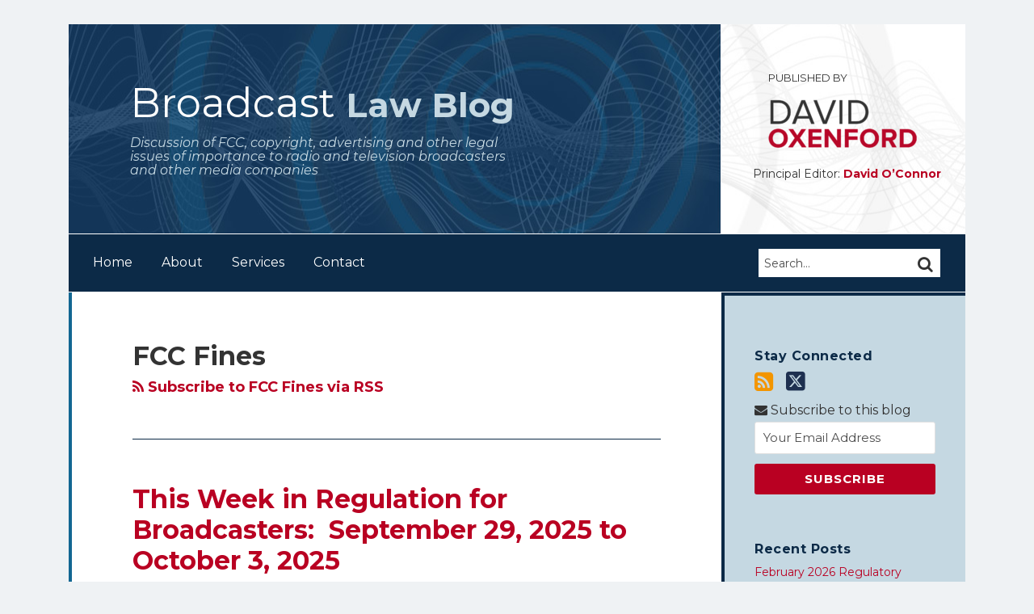

--- FILE ---
content_type: text/html; charset=UTF-8
request_url: https://www.broadcastlawblog.com/articles/fcc-fines/page/2/
body_size: 22072
content:
<!DOCTYPE html>


			<!--[if IE 9]>
				<html class=' lxb_af-template_tags-get_html-ie9' lang="en-US">
			<![endif]-->

			<!--[if !(IE 9)]><!-->
				<html class='' lang="en-US">
			<!--<![endif]-->
		
	<head>
				<meta charset='UTF-8' /><meta name='robots' content='index, follow, max-image-preview:large, max-snippet:-1, max-video-preview:-1' />
	<style>img:is([sizes="auto" i], [sizes^="auto," i]) { contain-intrinsic-size: 3000px 1500px }</style>
	
	<!-- This site is optimized with the Yoast SEO plugin v26.4 - https://yoast.com/wordpress/plugins/seo/ -->
	<title>| Page 2 of 51 | Broadcast Law Blog</title>
	<link rel="canonical" href="https://www.broadcastlawblog.com/articles/fcc-fines/page/2/" />
	<link rel="prev" href="https://www.broadcastlawblog.com/articles/fcc-fines/" />
	<link rel="next" href="https://www.broadcastlawblog.com/articles/fcc-fines/page/3/" />
	<meta property="og:locale" content="en_US" />
	<meta property="og:type" content="article" />
	<meta property="og:title" content="| Page 2 of 51 | Broadcast Law Blog" />
	<meta property="og:url" content="https://www.broadcastlawblog.com/articles/fcc-fines/" />
	<meta property="og:site_name" content="Broadcast Law Blog" />
	<meta property="og:image" content="https://www.broadcastlawblog.com/wp-content/plugins/lxb-yoast-tweaks/img/default-share-image-2022.png" />
	<meta name="twitter:card" content="summary_large_image" />
	<script type="application/ld+json" class="yoast-schema-graph">{"@context":"https://schema.org","@graph":[{"@type":"CollectionPage","@id":"https://www.broadcastlawblog.com/articles/fcc-fines/","url":"https://www.broadcastlawblog.com/articles/fcc-fines/page/2/","name":"| Page 2 of 51 | Broadcast Law Blog","isPartOf":{"@id":"https://www.broadcastlawblog.com/#website"},"breadcrumb":{"@id":"https://www.broadcastlawblog.com/articles/fcc-fines/page/2/#breadcrumb"},"inLanguage":"en-US"},{"@type":"BreadcrumbList","@id":"https://www.broadcastlawblog.com/articles/fcc-fines/page/2/#breadcrumb","itemListElement":[{"@type":"ListItem","position":1,"name":"Home","item":"https://www.broadcastlawblog.com/"},{"@type":"ListItem","position":2,"name":"FCC Fines"}]},{"@type":"WebSite","@id":"https://www.broadcastlawblog.com/#website","url":"https://www.broadcastlawblog.com/","name":"Broadcast Law Blog","description":"Discussion of FCC, copyright, advertising and other legal issues of importance to radio and television broadcasters and other media companies ","potentialAction":[{"@type":"SearchAction","target":{"@type":"EntryPoint","urlTemplate":"https://www.broadcastlawblog.com/?s={search_term_string}"},"query-input":{"@type":"PropertyValueSpecification","valueRequired":true,"valueName":"search_term_string"}}],"inLanguage":"en-US"}]}</script>
	<!-- / Yoast SEO plugin. -->


<link rel='dns-prefetch' href='//www.googletagmanager.com' />
<link rel='dns-prefetch' href='https://www.broadcastlawblog.com' />
<link rel="alternate" type="application/rss+xml" title="Broadcast Law Blog &raquo; Feed" href="https://www.broadcastlawblog.com/feed/" />
<link rel="alternate" type="application/rss+xml" title="Broadcast Law Blog &raquo; Comments Feed" href="https://www.broadcastlawblog.com/comments/feed/" />
<link rel="alternate" type="application/rss+xml" title="Broadcast Law Blog &raquo; FCC Fines Category Feed" href="https://www.broadcastlawblog.com/articles/fcc-fines/feed/" />
<link rel='stylesheet' id='wp-block-library-css' href='https://www.broadcastlawblog.com/wp-includes/css/dist/block-library/style.min.css?ver=6.8.3' type='text/css' media='all' />
<style id='co-authors-plus-coauthors-style-inline-css' type='text/css'>
.wp-block-co-authors-plus-coauthors.is-layout-flow [class*=wp-block-co-authors-plus]{display:inline}

</style>
<style id='co-authors-plus-avatar-style-inline-css' type='text/css'>
.wp-block-co-authors-plus-avatar :where(img){height:auto;max-width:100%;vertical-align:bottom}.wp-block-co-authors-plus-coauthors.is-layout-flow .wp-block-co-authors-plus-avatar :where(img){vertical-align:middle}.wp-block-co-authors-plus-avatar:is(.alignleft,.alignright){display:table}.wp-block-co-authors-plus-avatar.aligncenter{display:table;margin-inline:auto}

</style>
<style id='co-authors-plus-image-style-inline-css' type='text/css'>
.wp-block-co-authors-plus-image{margin-bottom:0}.wp-block-co-authors-plus-image :where(img){height:auto;max-width:100%;vertical-align:bottom}.wp-block-co-authors-plus-coauthors.is-layout-flow .wp-block-co-authors-plus-image :where(img){vertical-align:middle}.wp-block-co-authors-plus-image:is(.alignfull,.alignwide) :where(img){width:100%}.wp-block-co-authors-plus-image:is(.alignleft,.alignright){display:table}.wp-block-co-authors-plus-image.aligncenter{display:table;margin-inline:auto}

</style>
<link rel='stylesheet' id='contact-form-7-css' href='https://www.broadcastlawblog.com/wp-content/plugins/contact-form-7/includes/css/styles.css?ver=6.1.3' type='text/css' media='all' />
<style id='contact-form-7-inline-css' type='text/css'>
.grecaptcha-badge { 
								visibility: hidden; 
							}
</style>
<link rel='stylesheet' id='fontawesome-css' href='https://www.broadcastlawblog.com/wp-content/plugins/lxb-font-awesome/css/font-awesome.css?ver=4.7' type='text/css' media='all' />
<link rel='stylesheet' id='lxb_af-enqueue-sass-front-css' href='https://www.broadcastlawblog.com/wp-content/themes/lxb-apple-fritter/css/front.css?ver=11.3.6' type='text/css' media='all' />
<script type="text/javascript" src="https://www.broadcastlawblog.com/wp-includes/js/jquery/jquery.min.js?ver=3.7.1" id="jquery-core-js"></script>
<script type="text/javascript" src="https://www.broadcastlawblog.com/wp-includes/js/jquery/jquery-migrate.min.js?ver=3.4.1" id="jquery-migrate-js"></script>
<script type="text/javascript" src="https://www.broadcastlawblog.com/wp-content/themes/lxb-apple-fritter/js/script.js?ver=11.3.6" id="lxb_af-enqueue-script-js"></script>
<script type="text/javascript" src="https://www.googletagmanager.com/gtag/js?id=G-ZD9LMFZNB2" id="gtm_script-js" async="async" data-wp-strategy="async"></script>
<script type="text/javascript" src="https://www.broadcastlawblog.com/wp-content/plugins/lxb-dashboard-analytics/js/config.js?ver=1" id="gtm_config-js" async="async" data-wp-strategy="async"></script>
<link rel="https://api.w.org/" href="https://www.broadcastlawblog.com/wp-json/" /><link rel="alternate" title="JSON" type="application/json" href="https://www.broadcastlawblog.com/wp-json/wp/v2/categories/52" /><style class='lxb_af-inline_css'> .lxb_af-page { margin-top: 30px; }  body { background-position: top center; }  body { background-repeat: no-repeat; }  body { background-size: initial; }  body { color: #333333; }  .lxb_af-slider .glider-prev,.lxb_af-slider .glider-next,.lxb_af-slider .glider-prev:focus,.lxb_af-slider .glider-next:focus,a,html body.lxb_af-is_maple_bar .LXB_Maple_Bar_Templating-get_memberships_abc a,html body.lxb_af-is_maple_bar .LXB_Maple_Bar_Templating-get_sources_abc a,html body.lxb_af-is_maple_bar .LXB_Maple_Bar_Templating-get_membership_author_abc_by_id a,html body.lxb_af-is_maple_bar .LXB_Maple_Bar_Templating-get_source_author_abc_by_id a,.lxb_af .mejs-controls .mejs-time-rail .mejs-time-current { color: #b90022; }  html body.lxb_af-is_maple_bar .LXB_Maple_Bar_Templating-get_sources_abc a:after,html body.lxb_af-is_maple_bar .LXB_Maple_Bar_Templating-get_memberships_abc a:after,html body.lxb_af-is_maple_bar .LXB_Maple_Bar_Templating-get_membership_author_abc_by_id a:after,html body.lxb_af-is_maple_bar .LXB_Maple_Bar_Templating-get_source_author_abc_by_id a:after,.lxb_af .mejs-controls .mejs-horizontal-volume-slider .mejs-horizontal-volume-current,html body .glider-dot.active { background-color: #b90022; }  .lxb_af-slider .glider-dot.active { background-color: #b90022; }  a:focus img { outline-color: #b90022; }  .lxb_af-globals-fonts-pairing-source_sans_source_serif blockquote { border-color: #b90022; }  .lxb_af-nav_walker-item-has_hash_link:hover > a,a:hover,a:active,.current-menu-item > a,.lxb_af-slider .glider-prev:hover,.lxb_af-slider .glider-next:hover { color: #126792; }  a:focus { outline-color: #126792; }  .lxb_af-accent-color,a.lxb_af-accent-color { color: #c5d8e2; }  .lxb_af-accent-background_color { background-color: #c5d8e2; }  body { background-color: #eff2f4; }  .lxb_af-grid-display-table .lxb_af-hamburger_parent-is_open .lxb_af-nav_walker-item,.lxb_af-hamburger_parent-is_open .lxb_af-widget:not( :last-child ) { border-color: rgba(255,255,255,0.15); }  .lxb_af-template_tags-get_archive_intro,.lxb_af-maple_bar_template_tags-get_archive_intro,.search-results .lxb_af-panel-main .lxb_af-template_tags-get_archive_intro-search-title,.search-results .lxb_af-panel-main .lxb_af-maple_bar_template_tags-get_archive_intro-search-title,.lxb_af-has_search_in_main .lxb_af-panel-main .lxb_af-template_tags-get_no_posts_found-sorry,.lxb_af-template_tags-get_archives_forms-is_404,.lxb_af-template_tags-get_no_posts_found-sorry,.lxb_af-loop > .lxb_af-template_tags-get_breadcrumbs,.lxb_af-template_tags-get_taxonomy_archive-row,.lxb_af-template_tags-get_taxonomy_archive-cell,.lxb_af-post_footer .lxb_af-template_tags-get_post_nascar:not( :last-child ),.lxb_af-post,.lxb_af-post.lxb_af-not_card,.lxb_af-post .lxb_dga_users_table td,.lxb_af-advanced_categories-get_posts .lxb_af-advanced_categories-get_posts-post,html body.lxb_af-is_wide .lxb_af-post-border,html body.lxb_af-is_maple_bar.author .lxb_af-maple_bar_template_tags-get_author_profile_sidebar-main-box,html body.lxb_af-is_maple_bar.author h4.lxb_af-before_loop_author { border-color: #0c2a47; }  body .lxb_af-template_tags-get_post_nascar a,body .lxb_af-template_tags-get_post_nascar a:hover { color: rainbow; }  body .lxb_dga_user_social a,body .lxb_dga_user_social a:hover,.lxb_af-template_tags-get_author_bio_box .lxb_af-template_tags-get_user_nascar a,.lxb_af-template_tags-get_author_bio_box .lxb_af-template_tags-get_user_nascar a:hover,.author .lxb_af-template_tags-get_user_nascar a,.author .lxb_af-template_tags-get_user_nascar a:hover { color: rainbow; }  a.lxb_af-template_tags-get_pagination-button { color: #ffffff; }  a.lxb_af-template_tags-get_pagination-button { background-color: #b90022; }  a.lxb_af-template_tags-get_pagination-button:hover { background-color: #133658; }  .lxb_mct_subscribe_widget_form [type="submit"] { color: #ffffff; }  .lxb_mct_subscribe_widget_form [type="submit"] { background-color: #b90022; }  .lxb_mct_subscribe_widget_form [type="submit"]:hover { background-color: #133658; }  .lxb_dga_list_authors_widget .lxb_dga_users_list a { color: #ffffff; }  .lxb_dga_list_authors_widget .lxb_dga_users_list { background-color: #b90022; }  .lxb_dga_list_authors_widget .lxb_dga_users_list:hover { background-color: #133658; }  .wpcf7 [type="submit"] { color: #ffffff; }  .wpcf7 [type="submit"] { background-color: #b90022; }  .wpcf7 [type="submit"]:hover { background-color: #133658; }  .lxb_af-widgets-top_stripe { position: fixed; }  .lxb_af-widgets-top_stripe { color: #ffffff; }  .lxb_af-widgets-top_stripe .lxb_af-slider .glider-prev,.lxb_af-widgets-top_stripe .lxb_af-slider .glider-next,.lxb_af-widgets-top_stripe .lxb_af-slider .glider-prev:focus,.lxb_af-widgets-top_stripe .lxb_af-slider .glider-next:focus,.lxb_af-widgets-top_stripe a { color: #ffffff; }  .lxb_af-widgets-top_stripe .lxb_af-slider .glider-dot.active { background-color: #ffffff; }  .lxb_af-widgets-top_stripe .lxb_af-nav_walker-item-has_hash_link:hover > a,.lxb_af-widgets-top_stripe a:hover,.lxb_af-widgets-top_stripe a:active,.lxb_af-widgets-top_stripe .current-menu-item > a,.lxb_af-widgets-top_stripe .lxb_af-slider .glider-prev:hover,.lxb_af-widgets-top_stripe .lxb_af-slider .glider-next:hover { color: #70a7dc; }  .lxb_af-widgets-top_stripe a:focus { outline-color: #70a7dc; }  .lxb_af-widgets-top_stripe,.lxb_af-widgets-top_stripe .lxb_af-sub_menu.lxb_af-reveal-to_visual { background-color: #0d2948; }  .lxb_af-widgets-top_stripe { border-top: none !important; }  .lxb_af-widgets-top_stripe { border-right: none !important; }  .lxb_af-widgets-top_stripe { border-left: none !important; }  .lxb_af-widgets-top_stripe { border-style: solid; }  .lxb_af-widgets-top_stripe { border-width: 3px; }  .lxb_af-widgets-top_stripe { border-color: #b90022; }  .lxb_af-widgets-top_stripe a { text-decoration: none; }  .lxb_af-widgets-masthead { min-height: px; }  .lxb_af-widgets-masthead,.lxb_af-widgets-masthead .lxb_af-sub_menu.lxb_af-reveal-to_visual { background-color: #133658; }  .lxb_af-widgets-masthead { border-width: px; }  .lxb_af-widgets-masthead { background-image:  url( https://www.broadcastlawblog.com/wp-content/uploads/sites/860/2019/07/mast-bg-v3.jpg ) ; }  .lxb_af-widgets-masthead { background-position: center; }  .lxb_af-widgets-masthead { background-size: initial; }  .lxb_af-widgets-masthead a { text-decoration: none; }  .lxb_af-widgets-bottom_stripe { color: #ffffff; }  .lxb_af-widgets-bottom_stripe .lxb_af-slider .glider-prev,.lxb_af-widgets-bottom_stripe .lxb_af-slider .glider-next,.lxb_af-widgets-bottom_stripe .lxb_af-slider .glider-prev:focus,.lxb_af-widgets-bottom_stripe .lxb_af-slider .glider-next:focus,.lxb_af-widgets-bottom_stripe a { color: #ffffff; }  .lxb_af-widgets-bottom_stripe .lxb_af-slider .glider-dot.active { background-color: #ffffff; }  .lxb_af-widgets-bottom_stripe .lxb_af-nav_walker-item-has_hash_link:hover > a,.lxb_af-widgets-bottom_stripe a:hover,.lxb_af-widgets-bottom_stripe a:active,.lxb_af-widgets-bottom_stripe .current-menu-item > a,.lxb_af-widgets-bottom_stripe .lxb_af-slider .glider-prev:hover,.lxb_af-widgets-bottom_stripe .lxb_af-slider .glider-next:hover { color: #70a7dc; }  .lxb_af-widgets-bottom_stripe a:focus { outline-color: #70a7dc; }  .lxb_af-widgets-bottom_stripe,.lxb_af-widgets-bottom_stripe .lxb_af-sub_menu.lxb_af-reveal-to_visual { background-color: #0c2a47; }  .lxb_af-widgets-bottom_stripe { border-right: none !important; }  .lxb_af-widgets-bottom_stripe { border-left: none !important; }  .lxb_af-widgets-bottom_stripe { border-style: solid; }  .lxb_af-widgets-bottom_stripe { border-width: 1px; }  .lxb_af-widgets-bottom_stripe { border-color: #ffffff; }  .lxb_af-widgets-bottom_stripe a { text-decoration: none; } 
									@media ( max-width : 770px ) {
										.lxb_af-widgets-bottom_stripe {
											background-image: none;
										}
									}
								 .lxb_af-widgets-panel-main .lxb_af-slider .glider-prev,.lxb_af-widgets-panel-main .lxb_af-slider .glider-next,.lxb_af-widgets-panel-main .lxb_af-slider .glider-prev:focus,.lxb_af-widgets-panel-main .lxb_af-slider .glider-next:focus,.lxb_af-widgets-panel-main a { color: #b91722; }  .lxb_af-panel-main .lxb_af-slider .glider-dot.active { background-color: #b91722; }  .lxb_af-card,.lxb_af-panel-main { background-color: #ffffff; }  
					.lxb_af-card,
					.lxb_af-panel-main
				 { border-top: none !important; }  
					.lxb_af-card,
					.lxb_af-panel-main
				 { border-right: none !important; }  
					.lxb_af-card,
					.lxb_af-panel-main
				 { border-bottom: none !important; }  
					.lxb_af-card,
					.lxb_af-panel-main
				 { border-style: solid; }  .lxb_af-card,.lxb_af-panel-main { border-width: 4px; }  .lxb_af-post.lxb_af-not_card.lxb_af-grid-magazine-cell,.lxb_af-grid-magazine-cell,.lxb_af-grid-magazine-row,.lxb_af-card,.lxb_af-panel-main { border-color: #126792; }  .lxb_af-sidebar-widget_title,.lxb_af-sidebar-widget_title > a.rsswidget { color: #0c2a47; }  .lxb_af-widgets-sidebar { color: #333333; }  .lxb_af-widgets-sidebar a { text-decoration: none; }  .lxb_af-widgets-sidebar { background-color: #c5d8e2; }  .lxb_af-widgets-sidebar { border-right: none !important; }  .lxb_af-widgets-sidebar { border-bottom: none !important; }  .lxb_af-widgets-sidebar { border-style: solid; }  .lxb_af-widgets-sidebar { border-width: 4px; }  .lxb_af-widgets-sidebar { border-color: #0c2a47; }  a.lxb_af-post_meta-link { color: #b91722; }  a.lxb_af-post_meta-link:hover { color: #000000; }  a.lxb_af-post_meta-link:focus { outline-color: #000000; }  .lxb_af-template_tags-get_author_bio_box .lxb_af-template_tags-get_author-linked_avatar { width: px; }  .lxb_af-template_tags-get_author_bio_boxes a { color: #b91722; }  .lxb_af-template_tags-get_author_bio_boxes { background-color: rgba(0,106,164,0.08); }  .lxb_af-template_tags-get_related_posts a { color: #b91722; }  .lxb_af-template_tags-get_related_posts a:hover { color: #000000; }  .lxb_af-widgets-main_header a { text-decoration: none; }  .lxb_af-widgets-main_header { border-width: px; } 
											#lxb_af-widgets-home_page_featured { padding :  ; }
										 .lxb_af-widgets-home_page_featured a { text-decoration: none; }  .lxb_af-widgets-home_page_featured { border-width: px; } 
											html body .lxb_af-page .lxb_af-loop .lxb_af-widgets.lxb_af-widgets-interstitial { padding :  ; }
										 .lxb_af-widgets-interstitial a { text-decoration: none; }  .lxb_af-box-full.lxb_af-widgets-interstitial,.lxb_af-box-constrained.lxb_af-widgets-interstitial .lxb_af-interstitial-inner_wrapper { border-width: px; }  .lxb_af-widgets-main_footer a { text-decoration: none; }  .lxb_af-widgets-main_footer { border-width: px; }  .lxb_af-panel-footer .lxb_af-slider .glider-prev,.lxb_af-panel-footer .lxb_af-slider .glider-next,.lxb_af-panel-footer .lxb_af-slider .glider-prev:focus,.lxb_af-panel-footer .lxb_af-slider .glider-next:focus,.lxb_af-panel-footer a { color: #b91722; }  .lxb_af-panel-footer .lxb_af-slider .glider-dot.active { background-color: #b91722; }  .lxb_af-panel-footer a:hover,.lxb_af-panel-footer a:active,.lxb_af-panel-footer .current-menu-item > a,.lxb_af-panel-footer .lxb_af-slider .glider-prev:hover,.lxb_af-panel-footer .lxb_af-slider .glider-next:hover { color: #000000; }  .lxb_af-panel-footer a:focus { outline-color: #000000; }  .lxb_af-trailer { border-right: none !important; }  .lxb_af-trailer { border-bottom: none !important; }  .lxb_af-trailer { border-left: none !important; }  .lxb_af-trailer { border-style: solid; }  .lxb_af-trailer { border-width: 4px; }  .lxb_af-trailer { border-color: #0c2a47; }  .lxb_af-widgets-trailer_top a { text-decoration: none; }  .lxb_af-widgets-trailer_top { border-width: px; }  .lxb_af-widgets-trailer_contact a { text-decoration: none; }  .lxb_af-widgets-trailer_extras a { text-decoration: none; }  .lxb_af-widgets-colophon { color: #ffffff; }  .lxb_af-widgets-colophon a { color: #ffffff; }  .lxb_af-widgets-colophon a { text-decoration: none; }  .lxb_af-widgets-colophon a:hover,.lxb_af-widgets-colophon a:active,.lxb_af-widgets-colophon .current-menu-item > a { color: #ffffff; }  .lxb_af-widgets-colophon a:focus { outline-color: #ffffff; }  .lxb_af-widgets-colophon { background-color: #126792; }  .lxb_af-widgets-colophon { border-width: px; }  body .lxb_af-post_content p.is-style-callout { background-color: #f2f2f2; }  body .lxb_af-post_content p.is-style-callout { color: #000; }  body .lxb_af-post_content ol.is-style-callout,body .lxb_af-post_content ul.is-style-callout { background-color: #f2f2f2; }  body .lxb_af-post_content ol.is-style-callout,body .lxb_af-post_content ul.is-style-callout { color: #000; }  .wp-block-button.is-style-warning .wp-block-button__link { background-color: #cc0000; }  .lxb_af-post_content button.is-style-warning .wp-block-button__link { color: #FFF; } </style>
			<!-- Added by lxb_af-typekit-style -->	
			<style>.lxb_af-header_text,h1,h2,h3,h4,h5,h6,dt,nav,.lxb_af-button,button,input[type='submit'] { font-family: 'Montserrat', helvetica, arial }.lxb_af-body_text, .lxb_af-accent-body_text, nav.lxb_af-template_tags-get_breadcrumbs, body { font-family: 'Montserrat', helvetica, arial }</style>
		
				
			<link rel='preconnect' href='https://fonts.gstatic.com' crossorigin />
			<link rel='preload' as='style' href='https://fonts.googleapis.com/css?family=Montserrat%3A400%2C400i%2C700%2C700i&display=swap' />
		
				<link data-lxb_af_media_switch='all' rel='stylesheet' href='https://fonts.googleapis.com/css?family=Montserrat%3A400%2C400i%2C700%2C700i&display=swap' media='print'>
			
			<style>
				.mc_website, body .main .mc_website {
					border: 0 !important;
					clip: rect( 1px, 1px, 1px, 1px );
					height: 0 !important;
					overflow: hidden !important;
					padding: 0 !important;
					position: absolute !important;
					width: 0 !important;
				}
				
				.screen-reader-text {
					clip: rect( 1px, 1px, 1px, 1px );
					height: 1px;
					overflow: hidden;
					position: absolute !important;
					width: 1px;
				}
			</style>
		<meta name="viewport" content="width=device-width, initial-scale=1" /><link rel="profile" href="//gmpg.org/xfn/11">		<style type="text/css" id="wp-custom-css">
			@media (max-width: 768px) {  /* Adjust the max-width as needed */
    #text-3 {
        display: none;
    }
}		</style>
		<script id='LXB_DBA_Localize' type='application/json'>{"subsite_measurement_id":"G-ZD9LMFZNB2","network_measurement_id":"","needs_consent":false}</script>			<style>
				.lxb_accordion_links_icon_widget-links-rainbow [class*='twitter']   { color: #1E3050; }
				.lxb_accordion_links_icon_widget-links-rainbow [class*='facebook']  { color: #3b5998; }
				.lxb_accordion_links_icon_widget-links-rainbow [class*='google']    { color: #dd4b39; }
				.lxb_accordion_links_icon_widget-links-rainbow [class*='linkedin']  { color: #007bb6; }
				.lxb_accordion_links_icon_widget-links-rainbow [class*='flickr']    { color: #ff0084; }
				.lxb_accordion_links_icon_widget-links-rainbow [class*='instagram'] { color: #3f729b; }
				.lxb_accordion_links_icon_widget-links-rainbow [class*='pinterest'] { color: #c92228; }
				.lxb_accordion_links_icon_widget-links-rainbow [class*='youtube']   { color: #bb0000; }

				.lxb_accordion_links_icon_widget-links-black .lxb_accordion_links_icon_widget-link > * { color: black; }
				.lxb_accordion_links_icon_widget-links-white .lxb_accordion_links_icon_widget-link > * { color: white; }

				.lxb_accordion_links_icon_widget-sr_only {
					position: absolute;
					width: 1px;
					height: 1px;
					padding: 0;
					margin: -1px;
					overflow: hidden;
					clip: rect(0,0,0,0);
					border: 0;
				}

			</style>
		<style type='text/css' > #lxb_af-firm_credit-9 .lxb_af-firm_credit-widget-title-link { font-size: 16px;}
				@media ( max-width : 580px ) {
						#lxb_af-firm_credit-9 .lxb_af-firm_credit-widget-title-link {
							font-size: 16px;
						}
					}
			
				@media ( max-width : 400px ) {
						#lxb_af-firm_credit-9 .lxb_af-firm_credit-widget-title-link {
							font-size: 16px;
						}
					}
			#lxb_af-firm_credit-9 .lxb_af-firm_credit-widget-before_title { font-size: 16px;}
				@media ( max-width : 580px ) {
						#lxb_af-firm_credit-9 .lxb_af-firm_credit-widget-before_title {
							font-size: 16px;
						}
					}
			
				@media ( max-width : 400px ) {
						#lxb_af-firm_credit-9 .lxb_af-firm_credit-widget-before_title {
							font-size: 16px;
						}
					}
			#lxb_af-firm_credit-11 .lxb_af-firm_credit-widget-before_title { font-size: 13px;}
				@media ( max-width : 580px ) {
						#lxb_af-firm_credit-11 .lxb_af-firm_credit-widget-before_title {
							font-size: 16px;
						}
					}
			
				@media ( max-width : 400px ) {
						#lxb_af-firm_credit-11 .lxb_af-firm_credit-widget-before_title {
							font-size: 16px;
						}
					}
			 </style><style type='text/css' > 
			.lxb_af-lexblog_credit-widget-link,
			.lxb_af-lexblog_credit-widget-link:hover {
				color: #ffffff !important;
			} </style><style type='text/css' > #lxb_af-marquee-3 h1.lxb_af-marquee-widget-title { font-size: 50px;}
				@media ( max-width : 580px ) {
						#lxb_af-marquee-3 h1.lxb_af-marquee-widget-title {
							font-size: 40px;
						}
					}
			
				@media ( max-width : 400px ) {
						#lxb_af-marquee-3 h1.lxb_af-marquee-widget-title {
							font-size: 32px;
						}
					}
			#lxb_af-marquee-3 p.lxb_af-marquee-widget-tagline { font-size: 16px;}
				@media ( max-width : 580px ) {
						#lxb_af-marquee-3 p.lxb_af-marquee-widget-tagline {
							font-size: 16px;
						}
					}
			
				@media ( max-width : 400px ) {
						#lxb_af-marquee-3 p.lxb_af-marquee-widget-tagline {
							font-size: 16px;
						}
					}
			 </style><style type='text/css' >  </style><script id='LXB_AF_Breakpoints' type='application/json'>{"full_bleed":1710,"max":1100,"large":900,"medium":770,"small":580,"xsmall":400,"min":320}</script><style type='text/css' > 
								/* global */
								#search-7 form {  border-color : transparent ;  border-width: 1px; border-style: solid;  }
							
								/* global */
								#search-8 form {  border-color : transparent ;  border-width: 1px; border-style: solid;  }
							
									/* global, with legacy media query */
									@media ( min-width : 770px ) {
										#lxb_af-firm_credit-11 {  padding : 20px 0px 0px 20px ;  }
									}
								
									/* global, with legacy media query */
									@media ( min-width : 770px ) {
										#lxb_af-firm_credit-12 {  padding : 0px ;  }
									}
								
									/* global, with legacy media query */
									@media ( min-width : 770px ) {
										#lxb_af-marquee-3 {  padding : 35px 0px 35px 46px ;  }
									}
								 </style>	</head>
	
		<body class="archive paged category category-fcc-fines category-52 wp-embed-responsive paged-2 category-paged-2 wp-theme-lxb-apple-fritter lxb_af-is_front_end lxb_af-content-width-660 lxb_af-is_pluralar lxb_af-is_paginationed_page lxb_af-user_is_not_priveleged lxb_af-is_not_cards lxb_af-is_not_magazine lxb_af-main-sidebar-float-right lxb_af-globals-page_layout-margin_top-30px lxb_af-globals-design-post_share_icon_color_scheme-rainbow lxb_af-globals-design-author_follow_icon_color_scheme-rainbow lxb_af-globals-fonts-pairing-montserrat lxb_af-header-top_stripe-vertical_whitespace-500 lxb_af-header-top_stripe-position-fixed lxb_af-header-masthead-widget_layout-default lxb_af-header-bottom_stripe-widget_layout-grid lxb_af-header-bottom_stripe-position-sticky lxb_af-main-layout_design-byline_last_sep- lxb_af-main-layout_design-archive_header-loop lxb_af-main-content-breadcrumbs-hide_breadcrumbs lxb_af-main-content-post_byline_href-author_archive lxb_af-main-content-categories-post_header lxb_af-main-content-nascar-in_post_footerindex_after_post lxb_af-main-content-nascar_which_links-emailtwitterfacebooklinkedinprint lxb_af-main-content-related_posts-1 lxb_af-main-content-related_posts_section_title-RelatedPosts lxb_af-main-home_page_featured-box-constrained lxb_af-main-interstitial-after_which_paragraph-after lxb_af-main-main_footer-widget_layout-grid lxb_af-footer-trailer_contact-align-left lxb_af-footer-trailer_contact-width-311 lxb_af-footer-trailer_extras-align-right lxb_af-footer-trailer_extras-width-811 lxb_af-blocks-core_paragraph-callout_bg-f2f2f2 lxb_af-blocks-core_paragraph-callout_text-000 lxb_af-blocks-core_list-callout_bg-f2f2f2 lxb_af-blocks-core_list-callout_text-000 lxb_af-blocks-core_button-warning_button_bg-cc0000 lxb_af-blocks-core_button-warning_button_text-FFF lxb_af-lxb_ogre-design-byline-hide_byline  has_support_pin " >

		<!-- before wp_body_open -->
				<!-- after wp_body_open -->

				<a class='screen-reader-text lxb_af-template_tags-get_skip_link' href='#lxb_af-loop'>Skip to content</a>
				<div class='lxb_af-page' >

						<header role='banner' class='lxb_af lxb_af-box-full lxb_af-panel lxb_af-panel-header lxb_af-grid-parade'>
								
			<div  id='lxb_af-widgets-masthead' class='lxb_af lxb_af-box-constrained lxb_af-hide_from_media- lxb_af-min_height- lxb_af-position- lxb_af-text_decoration-none lxb_af-widget_layout-default lxb_af-widgets lxb_af-widgets-masthead lxb_af-grid-parade lxb_af-grid-display-normal     lxb_af-not_hamburger_grandparent lxb_af-has_bg  '>
				<div class='lxb_af-masthead-inner_wrapper lxb_af-inner_wrapper lxb_af-grid-clear '>
					<section id="lxb_af-marquee-3" class="lxb_af-widget lxb_af-marquee lxb_af-widgets-masthead-widget lxb_af-is_not_hamburger lxb_af-has_no_hamburger_sibling lxb_af-grid-align-left lxb_af-text_align-left lxb_af-padding-35px 0px 35px 46px lxb_af-center_if_narrow lxb_af-layout_options-lxb_af-center_if_narrow lxb_af-grid-width-1_of_2" >
				<div class='lxb_af-marquee-widget-title_tagline_wrap lxb_af-marquee-widget-title_tagline_wrap-bottom '>
					
			<h1 style='' class='lxb_af-marquee-widget-title lxb_af-marquee-widget-title-has_logo-  accent_parent- lxb_af-accent_parent-small lxb_af-accent_parent-bold lxb_af-accent_parent- lxb_af-accent_parent- lxb_af-accent_parent-color lxb_af-header-light lxb_af-header-light'>
				<a style=' color:#ffffff; ' class='lxb_af-marquee-widget-title-link' href='https://www.broadcastlawblog.com'>Broadcast <span class='lxb_af-formatting-accent lxb_af-body_text lxb_af-accent-small lxb_af-accent-bold lxb_af-accent- lxb_af-accent- lxb_af-accent-color'>Law Blog</span></a>
			</h1>
		
					<p style='  color:rgb(197, 216, 226); ' class='lxb_af-marquee-widget-tagline lxb_af-marquee-widget-tagline-has_logo- lxb_af-accent-italics lxb_af-accent-light lxb_af-body_text'>Discussion of FCC, copyright, advertising and other legal issues of importance to radio and television broadcasters and other media companies </p>
				</div>
			</section><section id="lxb_af-firm_credit-11" class="lxb_af-widget lxb_af-firm_credit lxb_af-widgets-masthead-widget lxb_af-is_not_hamburger lxb_af-has_no_hamburger_sibling lxb_af-grid-align-right lxb_af-text_align-left lxb_af-padding-20px 0px 0px 20px lxb_af-hide-all-lt-medium lxb_af-layout_options-lxb_af-hide-all-lt-medium lxb_af-grid-width-2_of_9" >
						<div class='lxb_af-firm_credit-widget-title_wrap lxb_af-firm_credit-widget-title_wrap-top'>
							
				<span class='lxb_af-firm_credit-widget-title lxb_af-firm_credit-widget-title-has_logo-down'>
					
					<span
						style='  color : #333333; '
						class='lxb_af-firm_credit-widget-before_title  lxb_af-header-  lxb_af-header-uppercase '
					>
						Published by
					</span>
				
					
				</span>
			
						</div>
					<div class='lxb_af-firm_credit-widget-logo-wrap'><a class='lxb_af-client-get_linked_logo lxb_af-client-get_linked_logo-firm_credit-widget lxb_af-client-get_linked_logo-firm_credit-widget-style-down'  rel="noopener"   target='_blank'  href='https://www.wbklaw.com/Our_Team/David_Oxenford'><img  loading='lazy' decoding='async'  width='184' height='61' class='lxb_af-client-get_logo' src='https://www.broadcastlawblog.com/wp-content/uploads/sites/860/2019/07/logo-color-367x121.png' alt='David Oxenford logo' srcset='https://www.broadcastlawblog.com/wp-content/uploads/sites/860/2019/07/logo-color-550x181.png 550w, https://www.broadcastlawblog.com/wp-content/uploads/sites/860/2019/07/logo-color-150x49.png 150w, https://www.broadcastlawblog.com/wp-content/uploads/sites/860/2019/07/logo-color-300x99.png 300w, https://www.broadcastlawblog.com/wp-content/uploads/sites/860/2019/07/logo-color-768x253.png 768w, https://www.broadcastlawblog.com/wp-content/uploads/sites/860/2019/07/logo-color-640x210.png 640w, https://www.broadcastlawblog.com/wp-content/uploads/sites/860/2019/07/logo-color-40x13.png 40w, https://www.broadcastlawblog.com/wp-content/uploads/sites/860/2019/07/logo-color-80x26.png 80w, https://www.broadcastlawblog.com/wp-content/uploads/sites/860/2019/07/logo-color-160x53.png 160w, https://www.broadcastlawblog.com/wp-content/uploads/sites/860/2019/07/logo-color-320x105.png 320w, https://www.broadcastlawblog.com/wp-content/uploads/sites/860/2019/07/logo-color-1100x362.png 1100w, https://www.broadcastlawblog.com/wp-content/uploads/sites/860/2019/07/logo-color-367x121.png 367w, https://www.broadcastlawblog.com/wp-content/uploads/sites/860/2019/07/logo-color-734x241.png 734w, https://www.broadcastlawblog.com/wp-content/uploads/sites/860/2019/07/logo-color-275x90.png 275w, https://www.broadcastlawblog.com/wp-content/uploads/sites/860/2019/07/logo-color-825x271.png 825w, https://www.broadcastlawblog.com/wp-content/uploads/sites/860/2019/07/logo-color-220x72.png 220w, https://www.broadcastlawblog.com/wp-content/uploads/sites/860/2019/07/logo-color-440x145.png 440w, https://www.broadcastlawblog.com/wp-content/uploads/sites/860/2019/07/logo-color-660x217.png 660w, https://www.broadcastlawblog.com/wp-content/uploads/sites/860/2019/07/logo-color-880x289.png 880w, https://www.broadcastlawblog.com/wp-content/uploads/sites/860/2019/07/logo-color-184x61.png 184w, https://www.broadcastlawblog.com/wp-content/uploads/sites/860/2019/07/logo-color-917x302.png 917w, https://www.broadcastlawblog.com/wp-content/uploads/sites/860/2019/07/logo-color-138x45.png 138w, https://www.broadcastlawblog.com/wp-content/uploads/sites/860/2019/07/logo-color-413x136.png 413w, https://www.broadcastlawblog.com/wp-content/uploads/sites/860/2019/07/logo-color-688x226.png 688w, https://www.broadcastlawblog.com/wp-content/uploads/sites/860/2019/07/logo-color-963x317.png 963w, https://www.broadcastlawblog.com/wp-content/uploads/sites/860/2019/07/logo-color-123x40.png 123w, https://www.broadcastlawblog.com/wp-content/uploads/sites/860/2019/07/logo-color-110x36.png 110w, https://www.broadcastlawblog.com/wp-content/uploads/sites/860/2019/07/logo-color-330x109.png 330w, https://www.broadcastlawblog.com/wp-content/uploads/sites/860/2019/07/logo-color-600x197.png 600w, https://www.broadcastlawblog.com/wp-content/uploads/sites/860/2019/07/logo-color-207x68.png 207w, https://www.broadcastlawblog.com/wp-content/uploads/sites/860/2019/07/logo-color-344x113.png 344w, https://www.broadcastlawblog.com/wp-content/uploads/sites/860/2019/07/logo-color-55x18.png 55w, https://www.broadcastlawblog.com/wp-content/uploads/sites/860/2019/07/logo-color-71x23.png 71w, https://www.broadcastlawblog.com/wp-content/uploads/sites/860/2019/07/logo-color-182x60.png 182w, https://www.broadcastlawblog.com/wp-content/uploads/sites/860/2019/07/logo-color.png 1110w' sizes='( max-width: 770px ) calc( 100vw - 30px ), 184px'></a></div></section><section id="text-3" class="lxb_af-widget text lxb_af-widgets-masthead-widget lxb_af-is_not_hamburger lxb_af-has_no_hamburger_sibling lxb_af-grid-align-right lxb_af-text_align-right lxb_af-grid-width-1_of_2" >			<div class="textwidget"><p>Principal Editor: <a href="https://www.wbklaw.com/our-team/david-oconnor/"><strong>David O’Connor</strong></a></p>
</div>
		</section>
				</div>
			</div>
						
			<div  id='lxb_af-widgets-bottom_stripe' class='lxb_af lxb_af-box-constrained lxb_af-drop_shadow- lxb_af-hide_from_media- lxb_af-position-sticky lxb_af-text_decoration-none lxb_af-widget_layout-grid lxb_af-widgets lxb_af-widgets-bottom_stripe lxb_af-grid-parade lxb_af-grid-display-table     lxb_af-hamburger_grandparent lxb_af-hamburger_grandparent-is_closed lxb_af-has_bg  '>
				<div class='lxb_af-bottom_stripe-inner_wrapper lxb_af-inner_wrapper lxb_af-grid-clear lxb_af-hamburger_parent lxb_af-hamburger_parent-is_closed'>
					<section id="lxb_af-hamburger-5" class="lxb_af-widget lxb_af-hamburger lxb_af-grid-display-table_cell lxb_af-widgets-bottom_stripe-widget lxb_af-hamburger-position-right lxb_af-hide_edit_shortcut" ><h3 class='lxb_af-hamburger-widget-toggle-title lxb_af-hamburger-widget-toggle-position-right'><a aria-label='Menu' aria-expanded='false' class='lxb_af-hamburger-widget-toggle lxb_af-toggle lxb_af-hide-gt-medium lxb_af-toggle-is_closed' href='#'><span class='lxb_af-hamburger-widget-toggle_icon icon-reorder lxb_af-hamburger-widget-toggle_icon-size_500'></span> <span class='lxb_af-hamburger-widget-toggle_label lxb_af-hamburger-widget-toggle_label-icon-reorder screen-reader-text'  >Menu</span></a></h3></section><section id="lxb_af-nav-7" class="lxb_af-widget lxb_af-nav lxb_af-grid-display-table_cell lxb_af-widgets-bottom_stripe-widget lxb_af-is_not_hamburger lxb_af-has_hamburger_sibling lxb_af-hide-lt-medium lxb_af-is_not_stuck_to_hamburger lxb_af-is_neither_hamburger_nor_stuck_to_hamburger lxb_af-text_align-left lxb_af-grid-width-7_of_9" ><nav aria-label="global-navigation" class="lxb_af-nav-widget lxb_af-nav-widget-global-navigation" style="  text-transform: capitalize;  "><span class=' menu-item menu-item-type-custom menu-item-object-custom lxb_af-nav_walker-item '><a  href='/'  class='lxb_af-nav_walker-item-link lxb_af-nav_walker-item-text_link  '>Home</a></span><span class=' menu-item menu-item-type-post_type menu-item-object-page lxb_af-nav_walker-item '><a  href='https://www.broadcastlawblog.com/about/'  class='lxb_af-nav_walker-item-link lxb_af-nav_walker-item-text_link  '>About</a></span><span class=' menu-item menu-item-type-post_type menu-item-object-page lxb_af-nav_walker-item '><a  href='https://www.broadcastlawblog.com/services/'  class='lxb_af-nav_walker-item-link lxb_af-nav_walker-item-text_link  '>Services</a></span><span class=' menu-item menu-item-type-post_type menu-item-object-page lxb_af-nav_walker-item '><a  href='https://www.broadcastlawblog.com/contact/'  class='lxb_af-nav_walker-item-link lxb_af-nav_walker-item-text_link  '>Contact</a></span></nav></section><section id="lxb_af-firm_credit-13" class="lxb_af-widget lxb_af-firm_credit lxb_af-grid-display-table_cell lxb_af-widgets-bottom_stripe-widget lxb_af-is_not_hamburger lxb_af-has_hamburger_sibling lxb_af-is_stuck_to_hamburger lxb_af-hamburger-position-right lxb_af-hide-all-gt-medium lxb_af-layout_options-lxb_af-hide-all-gt-medium lxb_af-grid-width-1_of_1" ><div class='lxb_af-firm_credit-widget-logo-wrap'><a class='lxb_af-client-get_linked_logo lxb_af-client-get_linked_logo-firm_credit-widget lxb_af-client-get_linked_logo-firm_credit-widget-style-down'  rel="noopener"   target='_blank'  href='https://www.wbklaw.com/Our_Team/David_Oxenford'><img  loading='lazy' decoding='async'  width='138' height='45' class='lxb_af-client-get_logo' src='https://www.broadcastlawblog.com/wp-content/uploads/sites/860/2019/07/logo-reverse-275x90.png' alt='David Oxenford logo' srcset='https://www.broadcastlawblog.com/wp-content/uploads/sites/860/2019/07/logo-reverse-550x181.png 550w, https://www.broadcastlawblog.com/wp-content/uploads/sites/860/2019/07/logo-reverse-150x49.png 150w, https://www.broadcastlawblog.com/wp-content/uploads/sites/860/2019/07/logo-reverse-300x99.png 300w, https://www.broadcastlawblog.com/wp-content/uploads/sites/860/2019/07/logo-reverse-768x253.png 768w, https://www.broadcastlawblog.com/wp-content/uploads/sites/860/2019/07/logo-reverse-640x210.png 640w, https://www.broadcastlawblog.com/wp-content/uploads/sites/860/2019/07/logo-reverse-40x13.png 40w, https://www.broadcastlawblog.com/wp-content/uploads/sites/860/2019/07/logo-reverse-80x26.png 80w, https://www.broadcastlawblog.com/wp-content/uploads/sites/860/2019/07/logo-reverse-160x53.png 160w, https://www.broadcastlawblog.com/wp-content/uploads/sites/860/2019/07/logo-reverse-320x105.png 320w, https://www.broadcastlawblog.com/wp-content/uploads/sites/860/2019/07/logo-reverse-1100x362.png 1100w, https://www.broadcastlawblog.com/wp-content/uploads/sites/860/2019/07/logo-reverse-367x121.png 367w, https://www.broadcastlawblog.com/wp-content/uploads/sites/860/2019/07/logo-reverse-734x241.png 734w, https://www.broadcastlawblog.com/wp-content/uploads/sites/860/2019/07/logo-reverse-275x90.png 275w, https://www.broadcastlawblog.com/wp-content/uploads/sites/860/2019/07/logo-reverse-825x271.png 825w, https://www.broadcastlawblog.com/wp-content/uploads/sites/860/2019/07/logo-reverse-220x72.png 220w, https://www.broadcastlawblog.com/wp-content/uploads/sites/860/2019/07/logo-reverse-440x145.png 440w, https://www.broadcastlawblog.com/wp-content/uploads/sites/860/2019/07/logo-reverse-660x217.png 660w, https://www.broadcastlawblog.com/wp-content/uploads/sites/860/2019/07/logo-reverse-880x289.png 880w, https://www.broadcastlawblog.com/wp-content/uploads/sites/860/2019/07/logo-reverse-184x61.png 184w, https://www.broadcastlawblog.com/wp-content/uploads/sites/860/2019/07/logo-reverse-917x302.png 917w, https://www.broadcastlawblog.com/wp-content/uploads/sites/860/2019/07/logo-reverse-138x45.png 138w, https://www.broadcastlawblog.com/wp-content/uploads/sites/860/2019/07/logo-reverse-413x136.png 413w, https://www.broadcastlawblog.com/wp-content/uploads/sites/860/2019/07/logo-reverse-688x226.png 688w, https://www.broadcastlawblog.com/wp-content/uploads/sites/860/2019/07/logo-reverse-963x317.png 963w, https://www.broadcastlawblog.com/wp-content/uploads/sites/860/2019/07/logo-reverse-123x40.png 123w, https://www.broadcastlawblog.com/wp-content/uploads/sites/860/2019/07/logo-reverse-110x36.png 110w, https://www.broadcastlawblog.com/wp-content/uploads/sites/860/2019/07/logo-reverse-330x109.png 330w, https://www.broadcastlawblog.com/wp-content/uploads/sites/860/2019/07/logo-reverse-600x197.png 600w, https://www.broadcastlawblog.com/wp-content/uploads/sites/860/2019/07/logo-reverse-207x68.png 207w, https://www.broadcastlawblog.com/wp-content/uploads/sites/860/2019/07/logo-reverse-344x113.png 344w, https://www.broadcastlawblog.com/wp-content/uploads/sites/860/2019/07/logo-reverse-55x18.png 55w, https://www.broadcastlawblog.com/wp-content/uploads/sites/860/2019/07/logo-reverse-71x23.png 71w, https://www.broadcastlawblog.com/wp-content/uploads/sites/860/2019/07/logo-reverse-182x60.png 182w, https://www.broadcastlawblog.com/wp-content/uploads/sites/860/2019/07/logo-reverse.png 1110w' sizes='( max-width: 770px ) calc( 100vw - 30px ), 138px'></a></div></section><section id="search-8" class="lxb_af-widget search lxb_af-grid-display-table_cell lxb_af-widgets-bottom_stripe-widget lxb_af-is_not_hamburger lxb_af-has_hamburger_sibling lxb_af-hide-lt-medium lxb_af-is_not_stuck_to_hamburger lxb_af-is_neither_hamburger_nor_stuck_to_hamburger lxb_af-hide_edit_shortcut lxb_af-grid-align-right lxb_af-text_align-right lxb_af-border_color-transparent lxb_af-grid-width-3_of_11" ><form method='get' class='lxb_af-template_tags-get_search_form' action='https://www.broadcastlawblog.com' role='search' >
						
				<label class='screen-reader-text' for='lxb_af-s-654514'>Search&hellip;</label>
				
			<!--[if IE 9]>
				<input class='lxb_af-template_tags-get_search_form-search' type='search' id='lxb_af-s-654514' value='Search&hellip;' name='s'>
			<![endif]-->
		
				
			<!--[if !(IE 9)]><!-->
				<input class='lxb_af-template_tags-get_search_form-search' type='search' placeholder='Search&hellip;' id='lxb_af-s-654514'  name='s'>
			<!--<![endif]-->
		
		
						
						<button class='lxb_af-template_tags-get_search_form-submit lxb_af-button' value='Search'><span class='screen-reader-text'>Search</span> <span class='icon-search'></span></button>
					</form>
			</section>
				</div>
			</div>
					</header>

						<main role="main" class="lxb_af lxb_af-archive_header-loop lxb_af-background_color-ffffff lxb_af-border_color-126792 lxb_af-border_sides-left lxb_af-border_width-4 lxb_af-box-constrained lxb_af-byline_last_sep- lxb_af-link_color-b91722 lxb_af-panel lxb_af-panel-main">

								
								
								<div class="lxb_af-grid-parade lxb_af-parade-loop-sidebar lxb_af" >
					
										<div id= 'lxb_af-loop' class= 'lxb_af-loop lxb_af-grid-width-8_of_11' >

																		
															

				<section class='lxb_af-template_tags-get_archive_intro lxb_af-template_tags-get_archive_intro-term lxb_af-grid-box-constrained'>
					<header class='lxb_af-template_tags-get_archive_intro-header lxb_af-template_tags-get_archive_intro-term-header'>
						
						<div class='lxb_af-template_tags-get_archive_intro-hgroup lxb_af-template_tags-get_archive_intro-term-hgroup'>
							<h1 class='lxb_af-template_tags-get_archive_intro-title lxb_af-template_tags-get_archive_intro-term-title'><span class='lxb_af-template_tags-get_archive_intro-queried_object'>FCC Fines</span></h1>
							<div class='lxb_af-template_tags-get_archive_intro-sub_title lxb_af-template_tags-get_archive_intro-term-sub_title'><a class='lxb_af-template_tags-get_subscription_link lxb_af-template_tags-get_archive_intro-get_subscription_link' href='https://www.broadcastlawblog.com/articles/fcc-fines/feed/'><span class='icon-rss'></span> Subscribe to FCC Fines via RSS</a></div>
						</div>
					</header>
					
					
				</section>
																						
						

	<article  data-qa="exclude" class="post-9062 post type-post status-publish format-standard hentry category-am-radio category-eeo-compliancediversity category-fcc-fines category-fm-radio category-fm-translators-and-lpfm category-general-fcc category-low-power-televisionclass-a-tv category-multiple-ownership-rules category-noncommercial-broadcasting category-public-interest-obligationslocalism category-television tag-2022-quadrennial-review tag-dual-network-rule tag-filing-deadlines-during-government-shutdown tag-fm-allocations tag-fm-allotments tag-government-shutdown tag-local-radio-ownership-rules tag-local-television-ownership-rules tag-regulatory-fee-waiver tag-spurious-emissions lxb_af-post lxb_af-post-first lxb_af-not_card lxb_af-grid-not-magazine-cell">
 		
 		<header role="presentation" class="lxb_af-post_header lxb_af-grid-parade">

 			
						
			<h1 class='lxb_af-template_tags-get_linked_post_title'><a class='lxb_af-template_tags-get_linked_post_title-link' href='https://www.broadcastlawblog.com/2025/10/articles/this-week-in-regulation-for-broadcasters-september-29-2025-to-october-3-2025/'>This Week in Regulation for Broadcasters:  September 29, 2025 to October 3, 2025</a></h1>
			<div class='lxb_af-post_header-meta'>

												
				<div class='lxb_af-post_header-meta-byline_cat_wrap'>	
					<div class='lxb_af-template_tags-get_post_byline lxb_af-post_meta'>By <span class='lxb_af-template_tags-get_authors lxb_af-template_tags-get_authors-get_linked_author_names lxb_af-template_tags-get_authors-get_linked_author_names-get_post_byline-authors'><a   class='lxb_af-template_tags-get_author lxb_af-template_tags-get_author-get_authors-author' href='https://www.broadcastlawblog.com/author/doxenford/'>David Oxenford</a> &amp; <a   class='lxb_af-template_tags-get_author lxb_af-template_tags-get_author-get_authors-author' href='https://www.broadcastlawblog.com/author/kadamchak/'>Keenan Adamchak</a></span> on <time datetime='2025-10-04 12:00' class='lxb_af-template_tags-get_post_date lxb_af-template_tags-get_post_date-get_post_byline-date'>October 4, 2025</time></div>
											<div class='lxb_af-template_tags-get_post_categories lxb_af-hide_from_print lxb_af-post_meta'>Posted in <a class='lxb_af-template_tags-get_post_categories-link lxb_af-post_meta-link' href='https://www.broadcastlawblog.com/articles/am-radio/'>AM Radio</a>, <a class='lxb_af-template_tags-get_post_categories-link lxb_af-post_meta-link' href='https://www.broadcastlawblog.com/articles/eeo-compliancediversity/'>EEO Compliance/Diversity</a>, <a class='lxb_af-template_tags-get_post_categories-link lxb_af-post_meta-link' href='https://www.broadcastlawblog.com/articles/fcc-fines/'>FCC Fines</a>, <a class='lxb_af-template_tags-get_post_categories-link lxb_af-post_meta-link' href='https://www.broadcastlawblog.com/articles/fm-radio/'>FM Radio</a>, <a class='lxb_af-template_tags-get_post_categories-link lxb_af-post_meta-link' href='https://www.broadcastlawblog.com/articles/fm-translators-and-lpfm/'>FM Translators and LPFM</a>, <a class='lxb_af-template_tags-get_post_categories-link lxb_af-post_meta-link' href='https://www.broadcastlawblog.com/articles/general-fcc/'>General FCC</a>, <a class='lxb_af-template_tags-get_post_categories-link lxb_af-post_meta-link' href='https://www.broadcastlawblog.com/articles/low-power-televisionclass-a-tv/'>Low Power Television/Class A TV</a>, <a class='lxb_af-template_tags-get_post_categories-link lxb_af-post_meta-link' href='https://www.broadcastlawblog.com/articles/multiple-ownership-rules/'>Multiple Ownership Rules</a>, <a class='lxb_af-template_tags-get_post_categories-link lxb_af-post_meta-link' href='https://www.broadcastlawblog.com/articles/noncommercial-broadcasting/'>Noncommercial Broadcasting</a>, <a class='lxb_af-template_tags-get_post_categories-link lxb_af-post_meta-link' href='https://www.broadcastlawblog.com/articles/public-interest-obligationslocalism/'>Public Interest Obligations/Localism</a>, <a class='lxb_af-template_tags-get_post_categories-link lxb_af-post_meta-link' href='https://www.broadcastlawblog.com/articles/television/'>Television</a></div>					
				</div>

			</div>

		</header>
		
		<div class="lxb_af-post_content lxb_af-clear">

				
			
									
			<ul class="wp-block-list">
<li>The FCC released a <a href="https://docs.fcc.gov/public/attachments/DA-25-922A1.pdf">Public Notice</a> announcing that, effective 12:01 AM on October 1, the agency will “suspend most operations” </li></ul><span class="lxb_af-template_tags-get_the_excerpt-hellip">&hellip;</span>		</div>


		<footer role="presentation" class="lxb_af-post_footer">

				
		</footer>

	</article>


	<article  data-qa="exclude" class="post-9049 post type-post status-publish format-standard hentry category-advertising-issues category-fcc-fines category-fm-radio category-general-fcc category-political-broadcasting category-programming-regulations category-public-interest-obligationslocalism category-television category-tower-issues tag-broadcast-censorship tag-earth-station-registrations tag-equal-opportunites tag-equal-time tag-exempt-program tag-fm-table-of-allotments tag-jimmy-kimmel tag-prescription-drug-ads tag-tower-light-outage tag-tower-painting tag-vhf-to-uhf-channel-changes lxb_af-post lxb_af-not_card lxb_af-grid-not-magazine-cell">
 		
 		<header role="presentation" class="lxb_af-post_header lxb_af-grid-parade">

 			
						
			<h1 class='lxb_af-template_tags-get_linked_post_title'><a class='lxb_af-template_tags-get_linked_post_title-link' href='https://www.broadcastlawblog.com/2025/09/articles/this-week-in-regulation-for-broadcasters-september-15-2025-to-september-19-2025/'>This Week in Regulation for Broadcasters:  September 15, 2025 to September 19, 2025</a></h1>
			<div class='lxb_af-post_header-meta'>

												
				<div class='lxb_af-post_header-meta-byline_cat_wrap'>	
					<div class='lxb_af-template_tags-get_post_byline lxb_af-post_meta'>By <span class='lxb_af-template_tags-get_authors lxb_af-template_tags-get_authors-get_linked_author_names lxb_af-template_tags-get_authors-get_linked_author_names-get_post_byline-authors'><a   class='lxb_af-template_tags-get_author lxb_af-template_tags-get_author-get_authors-author' href='https://www.broadcastlawblog.com/author/doxenford/'>David Oxenford</a> &amp; <a   class='lxb_af-template_tags-get_author lxb_af-template_tags-get_author-get_authors-author' href='https://www.broadcastlawblog.com/author/kadamchak/'>Keenan Adamchak</a></span> on <time datetime='2025-09-21 12:00' class='lxb_af-template_tags-get_post_date lxb_af-template_tags-get_post_date-get_post_byline-date'>September 21, 2025</time></div>
											<div class='lxb_af-template_tags-get_post_categories lxb_af-hide_from_print lxb_af-post_meta'>Posted in <a class='lxb_af-template_tags-get_post_categories-link lxb_af-post_meta-link' href='https://www.broadcastlawblog.com/articles/advertising-issues/'>Advertising Issues</a>, <a class='lxb_af-template_tags-get_post_categories-link lxb_af-post_meta-link' href='https://www.broadcastlawblog.com/articles/fcc-fines/'>FCC Fines</a>, <a class='lxb_af-template_tags-get_post_categories-link lxb_af-post_meta-link' href='https://www.broadcastlawblog.com/articles/fm-radio/'>FM Radio</a>, <a class='lxb_af-template_tags-get_post_categories-link lxb_af-post_meta-link' href='https://www.broadcastlawblog.com/articles/general-fcc/'>General FCC</a>, <a class='lxb_af-template_tags-get_post_categories-link lxb_af-post_meta-link' href='https://www.broadcastlawblog.com/articles/political-broadcasting/'>Political Broadcasting</a>, <a class='lxb_af-template_tags-get_post_categories-link lxb_af-post_meta-link' href='https://www.broadcastlawblog.com/articles/programming-regulations/'>Programming Regulations</a>, <a class='lxb_af-template_tags-get_post_categories-link lxb_af-post_meta-link' href='https://www.broadcastlawblog.com/articles/public-interest-obligationslocalism/'>Public Interest Obligations/Localism</a>, <a class='lxb_af-template_tags-get_post_categories-link lxb_af-post_meta-link' href='https://www.broadcastlawblog.com/articles/television/'>Television</a>, <a class='lxb_af-template_tags-get_post_categories-link lxb_af-post_meta-link' href='https://www.broadcastlawblog.com/articles/tower-issues/'>Tower Issues</a></div>					
				</div>

			</div>

		</header>
		
		<div class="lxb_af-post_content lxb_af-clear">

				
			
									
			<ul class="wp-block-list">
<li>FCC Chairman Carr suggested in a <a href="https://x.com/bennyjohnson/status/1968359685045838041">podcast interview</a> that the FCC could penalize ABC/Disney if the company failed to discipline </li></ul><span class="lxb_af-template_tags-get_the_excerpt-hellip">&hellip;</span>		</div>


		<footer role="presentation" class="lxb_af-post_footer">

				
		</footer>

	</article>


	<article  data-qa="exclude" class="post-9047 post type-post status-publish format-standard hentry category-advertising-issues category-assignments-and-transfers category-digital-radio category-digital-television category-eeo-compliancediversity category-fcc-fees category-fcc-fines category-fm-radio category-fm-translators-and-lpfm category-general-fcc category-programming-regulations category-public-interest-obligationslocalism category-television tag-2022-quadrennial-review tag-broadcaster-who-is-agent-of-a-foreign-government tag-dual-network-rule tag-fara-website tag-fcc-eeo-audit tag-fines-for-pirate-radio tag-landowner-liability-for-pirate-radio tag-local-radio-ownership-rules tag-local-television-ownership-rules tag-lpfm-public-safety-radio-service tag-paramount-transfer tag-prescription-drug-ads tag-prescription-drug-advertising tag-skydance tag-station-identification tag-unmodulated-carrier lxb_af-post lxb_af-not_card lxb_af-grid-not-magazine-cell">
 		
 		<header role="presentation" class="lxb_af-post_header lxb_af-grid-parade">

 			
						
			<h1 class='lxb_af-template_tags-get_linked_post_title'><a class='lxb_af-template_tags-get_linked_post_title-link' href='https://www.broadcastlawblog.com/2025/09/articles/this-week-in-regulation-for-broadcasters-september-8-2025-to-september-12-2025/'>This Week in Regulation for Broadcasters:  September 8, 2025 to September 12, 2025</a></h1>
			<div class='lxb_af-post_header-meta'>

												
				<div class='lxb_af-post_header-meta-byline_cat_wrap'>	
					<div class='lxb_af-template_tags-get_post_byline lxb_af-post_meta'>By <span class='lxb_af-template_tags-get_authors lxb_af-template_tags-get_authors-get_linked_author_names lxb_af-template_tags-get_authors-get_linked_author_names-get_post_byline-authors'><a   class='lxb_af-template_tags-get_author lxb_af-template_tags-get_author-get_authors-author' href='https://www.broadcastlawblog.com/author/doxenford/'>David Oxenford</a> &amp; <a   class='lxb_af-template_tags-get_author lxb_af-template_tags-get_author-get_authors-author' href='https://www.broadcastlawblog.com/author/kadamchak/'>Keenan Adamchak</a></span> on <time datetime='2025-09-13 12:00' class='lxb_af-template_tags-get_post_date lxb_af-template_tags-get_post_date-get_post_byline-date'>September 13, 2025</time></div>
											<div class='lxb_af-template_tags-get_post_categories lxb_af-hide_from_print lxb_af-post_meta'>Posted in <a class='lxb_af-template_tags-get_post_categories-link lxb_af-post_meta-link' href='https://www.broadcastlawblog.com/articles/advertising-issues/'>Advertising Issues</a>, <a class='lxb_af-template_tags-get_post_categories-link lxb_af-post_meta-link' href='https://www.broadcastlawblog.com/articles/assignments-and-transfers/'>Assignments and Transfers</a>, <a class='lxb_af-template_tags-get_post_categories-link lxb_af-post_meta-link' href='https://www.broadcastlawblog.com/articles/digital-radio/'>Digital Radio</a>, <a class='lxb_af-template_tags-get_post_categories-link lxb_af-post_meta-link' href='https://www.broadcastlawblog.com/articles/digital-television/'>Digital Television</a>, <a class='lxb_af-template_tags-get_post_categories-link lxb_af-post_meta-link' href='https://www.broadcastlawblog.com/articles/eeo-compliancediversity/'>EEO Compliance/Diversity</a>, <a class='lxb_af-template_tags-get_post_categories-link lxb_af-post_meta-link' href='https://www.broadcastlawblog.com/articles/fcc-fees/'>FCC Fees</a>, <a class='lxb_af-template_tags-get_post_categories-link lxb_af-post_meta-link' href='https://www.broadcastlawblog.com/articles/fcc-fines/'>FCC Fines</a>, <a class='lxb_af-template_tags-get_post_categories-link lxb_af-post_meta-link' href='https://www.broadcastlawblog.com/articles/fm-radio/'>FM Radio</a>, <a class='lxb_af-template_tags-get_post_categories-link lxb_af-post_meta-link' href='https://www.broadcastlawblog.com/articles/fm-translators-and-lpfm/'>FM Translators and LPFM</a>, <a class='lxb_af-template_tags-get_post_categories-link lxb_af-post_meta-link' href='https://www.broadcastlawblog.com/articles/general-fcc/'>General FCC</a>, <a class='lxb_af-template_tags-get_post_categories-link lxb_af-post_meta-link' href='https://www.broadcastlawblog.com/articles/programming-regulations/'>Programming Regulations</a>, <a class='lxb_af-template_tags-get_post_categories-link lxb_af-post_meta-link' href='https://www.broadcastlawblog.com/articles/public-interest-obligationslocalism/'>Public Interest Obligations/Localism</a>, <a class='lxb_af-template_tags-get_post_categories-link lxb_af-post_meta-link' href='https://www.broadcastlawblog.com/articles/television/'>Television</a></div>					
				</div>

			</div>

		</header>
		
		<div class="lxb_af-post_content lxb_af-clear">

				
			
									
			<ul class="wp-block-list">
<li>The FCC released a <a href="https://docs.fcc.gov/public/attachments/DOC-414418A1.pdf">draft Notice of Proposed Rulemaking</a> initiating its 2022 Quadrennial Review of its media ownership rules.  Congress </li></ul><span class="lxb_af-template_tags-get_the_excerpt-hellip">&hellip;</span>		</div>


		<footer role="presentation" class="lxb_af-post_footer">

				
		</footer>

	</article>


	<article  data-qa="exclude" class="post-9022 post type-post status-publish format-standard hentry category-am-radio category-assignments-and-transfers category-childrens-programming-and-advertising category-eeo-compliancediversity category-fairness-doctrine category-fcc-fines category-fm-radio category-general-fcc category-multiple-ownership-rules category-noncommercial-broadcasting category-political-broadcasting category-programming-regulations category-public-interest-obligationslocalism category-television category-tower-issues tag-city-of-license-change tag-commercial-limits-in-childrens-television tag-diversity-equity-and-inclusion-at-the-fcc tag-environmental-impact-of-tower-construction tag-fcc-and-dei tag-fcc-eeo-audit tag-fcc-environmental-review tag-fcc-historical-review-of-tower-construction tag-fm-table-of-allotments tag-landlord-liability-for-pirate-radio tag-program-length-commercial tag-tv-table-of-allotments lxb_af-post lxb_af-not_card lxb_af-grid-not-magazine-cell">
 		
 		<header role="presentation" class="lxb_af-post_header lxb_af-grid-parade">

 			
						
			<h1 class='lxb_af-template_tags-get_linked_post_title'><a class='lxb_af-template_tags-get_linked_post_title-link' href='https://www.broadcastlawblog.com/2025/08/articles/this-week-in-regulation-for-broadcasters-august-11-2025-to-august-15-2025/'>This Week in Regulation for Broadcasters:  August 11, 2025 to August 15, 2025</a></h1>
			<div class='lxb_af-post_header-meta'>

												
				<div class='lxb_af-post_header-meta-byline_cat_wrap'>	
					<div class='lxb_af-template_tags-get_post_byline lxb_af-post_meta'>By <span class='lxb_af-template_tags-get_authors lxb_af-template_tags-get_authors-get_linked_author_names lxb_af-template_tags-get_authors-get_linked_author_names-get_post_byline-authors'><a   class='lxb_af-template_tags-get_author lxb_af-template_tags-get_author-get_authors-author' href='https://www.broadcastlawblog.com/author/doxenford/'>David Oxenford</a> &amp; <a   class='lxb_af-template_tags-get_author lxb_af-template_tags-get_author-get_authors-author' href='https://www.broadcastlawblog.com/author/kadamchak/'>Keenan Adamchak</a></span> on <time datetime='2025-08-17 12:00' class='lxb_af-template_tags-get_post_date lxb_af-template_tags-get_post_date-get_post_byline-date'>August 17, 2025</time></div>
											<div class='lxb_af-template_tags-get_post_categories lxb_af-hide_from_print lxb_af-post_meta'>Posted in <a class='lxb_af-template_tags-get_post_categories-link lxb_af-post_meta-link' href='https://www.broadcastlawblog.com/articles/am-radio/'>AM Radio</a>, <a class='lxb_af-template_tags-get_post_categories-link lxb_af-post_meta-link' href='https://www.broadcastlawblog.com/articles/assignments-and-transfers/'>Assignments and Transfers</a>, <a class='lxb_af-template_tags-get_post_categories-link lxb_af-post_meta-link' href='https://www.broadcastlawblog.com/articles/childrens-programming-and-advertising/'>Children&#039;s Programming and Advertising</a>, <a class='lxb_af-template_tags-get_post_categories-link lxb_af-post_meta-link' href='https://www.broadcastlawblog.com/articles/eeo-compliancediversity/'>EEO Compliance/Diversity</a>, <a class='lxb_af-template_tags-get_post_categories-link lxb_af-post_meta-link' href='https://www.broadcastlawblog.com/articles/fairness-doctrine/'>Fairness Doctrine</a>, <a class='lxb_af-template_tags-get_post_categories-link lxb_af-post_meta-link' href='https://www.broadcastlawblog.com/articles/fcc-fines/'>FCC Fines</a>, <a class='lxb_af-template_tags-get_post_categories-link lxb_af-post_meta-link' href='https://www.broadcastlawblog.com/articles/fm-radio/'>FM Radio</a>, <a class='lxb_af-template_tags-get_post_categories-link lxb_af-post_meta-link' href='https://www.broadcastlawblog.com/articles/general-fcc/'>General FCC</a>, <a class='lxb_af-template_tags-get_post_categories-link lxb_af-post_meta-link' href='https://www.broadcastlawblog.com/articles/multiple-ownership-rules/'>Multiple Ownership Rules</a>, <a class='lxb_af-template_tags-get_post_categories-link lxb_af-post_meta-link' href='https://www.broadcastlawblog.com/articles/noncommercial-broadcasting/'>Noncommercial Broadcasting</a>, <a class='lxb_af-template_tags-get_post_categories-link lxb_af-post_meta-link' href='https://www.broadcastlawblog.com/articles/political-broadcasting/'>Political Broadcasting</a>, <a class='lxb_af-template_tags-get_post_categories-link lxb_af-post_meta-link' href='https://www.broadcastlawblog.com/articles/programming-regulations/'>Programming Regulations</a>, <a class='lxb_af-template_tags-get_post_categories-link lxb_af-post_meta-link' href='https://www.broadcastlawblog.com/articles/public-interest-obligationslocalism/'>Public Interest Obligations/Localism</a>, <a class='lxb_af-template_tags-get_post_categories-link lxb_af-post_meta-link' href='https://www.broadcastlawblog.com/articles/television/'>Television</a>, <a class='lxb_af-template_tags-get_post_categories-link lxb_af-post_meta-link' href='https://www.broadcastlawblog.com/articles/tower-issues/'>Tower Issues</a></div>					
				</div>

			</div>

		</header>
		
		<div class="lxb_af-post_content lxb_af-clear">

				
			
									
			<ul class="wp-block-list">
<li>The FCC released the full text of its <a href="https://docs.fcc.gov/public/attachments/FCC-25-47A1.pdf">Notice of Proposed Rulemaking</a> adopted at its regular monthly Open Meeting earlier </li></ul><span class="lxb_af-template_tags-get_the_excerpt-hellip">&hellip;</span>		</div>


		<footer role="presentation" class="lxb_af-post_footer">

				
		</footer>

	</article>


	<article  data-qa="exclude" class="post-9018 post type-post status-publish format-standard hentry category-am-radio category-eeo-compliancediversity category-fcc-fines category-fm-radio category-television tag-fcc-dei-initiatives tag-fcc-eeo-audit lxb_af-post lxb_af-not_card lxb_af-grid-not-magazine-cell">
 		
 		<header role="presentation" class="lxb_af-post_header lxb_af-grid-parade">

 			
						
			<h1 class='lxb_af-template_tags-get_linked_post_title'><a class='lxb_af-template_tags-get_linked_post_title-link' href='https://www.broadcastlawblog.com/2025/08/articles/a-closer-look-at-the-fccs-first-eeo-notice-of-2025-new-questions-to-root-out-dei-issues/'>A Closer Look At the FCC’s First EEO Notice of 2025 &#8211;  New Questions to Root Out DEI Issues</a></h1>
			<div class='lxb_af-post_header-meta'>

												
				<div class='lxb_af-post_header-meta-byline_cat_wrap'>	
					<div class='lxb_af-template_tags-get_post_byline lxb_af-post_meta'>By <span class='lxb_af-template_tags-get_authors lxb_af-template_tags-get_authors-get_linked_author_names lxb_af-template_tags-get_authors-get_linked_author_names-get_post_byline-authors'><a   class='lxb_af-template_tags-get_author lxb_af-template_tags-get_author-get_authors-author' href='https://www.broadcastlawblog.com/author/doxenford/'>David Oxenford</a></span> on <time datetime='2025-08-12 12:00' class='lxb_af-template_tags-get_post_date lxb_af-template_tags-get_post_date-get_post_byline-date'>August 12, 2025</time></div>
											<div class='lxb_af-template_tags-get_post_categories lxb_af-hide_from_print lxb_af-post_meta'>Posted in <a class='lxb_af-template_tags-get_post_categories-link lxb_af-post_meta-link' href='https://www.broadcastlawblog.com/articles/am-radio/'>AM Radio</a>, <a class='lxb_af-template_tags-get_post_categories-link lxb_af-post_meta-link' href='https://www.broadcastlawblog.com/articles/eeo-compliancediversity/'>EEO Compliance/Diversity</a>, <a class='lxb_af-template_tags-get_post_categories-link lxb_af-post_meta-link' href='https://www.broadcastlawblog.com/articles/fcc-fines/'>FCC Fines</a>, <a class='lxb_af-template_tags-get_post_categories-link lxb_af-post_meta-link' href='https://www.broadcastlawblog.com/articles/fm-radio/'>FM Radio</a>, <a class='lxb_af-template_tags-get_post_categories-link lxb_af-post_meta-link' href='https://www.broadcastlawblog.com/articles/television/'>Television</a></div>					
				</div>

			</div>

		</header>
		
		<div class="lxb_af-post_content lxb_af-clear">

				
			
									
			<p>In our <a href="https://www.broadcastlawblog.com/2025/08/articles/fcc-issues-first-eeo-audit-notice-of-2025-to-audit-300-stations/">recent post on the FCC’s first EEO audit</a> of the Carr administration at the FCC, we expressed surprise that the audit was released, thinking that the Commission might move to revise the EEO rules and put enforcement of the current rules on hold, just as it has done with the <a href="https://www.broadcastlawblog.com/2025/08/articles/fcc-delays-filing-date-for-biennial-ownership-report-while-considering-its-value-what-other-broadcast-regulatory-obligations-may-be-under-review/">Biennial Ownership Reports</a>.&nbsp; In the remainder of our article, we went on to discuss the audit as if it was simply asking for information to review the FCC’s EEO rules as they have been enforced for the last 20 years.&nbsp; But thanks to another attorney who more closely reviewed the language of the FCC’s audit letter and alerted me to changes in these letters, we now know that the audits actually go beyond the issues previously reviewed by the FCC – and seek out information about programs that favor one race, ethnicity or gender in hiring and other employment evaluations.&nbsp; The audits now seem to be aimed in part at seeking out the types of “invidious” DEI programs – Diversity, Equity, and Inclusion &#8212; that the current administration has labeled as discriminatory in and of themselves in transactions involving the biggest players in the communications industry.&nbsp; The FCC now seems to be looking for evidence of these DEI programs at all broadcast stations, just as they are seeking to root out and end these policies in other industries throughout the country.</p>
<p>In looking closely at the <a href="https://docs.fcc.gov/public/attachments/DA-25-673A1.pdf">new audit letters</a>, the Enforcement Bureau has added four paragraphs requiring the audited station to respond to various DEI questions. First, section 2(b)(vi)(a) of the letter asks about any complaints made by employees either internally to station management or externally to relevant authorities of “any bias, sensitivity or any other matters related to race, color, religion, national origin or sex.”&nbsp; While that wording is not the clearest, it appears that this question is looking for complaints alleging that employment decisions were improperly made with a bias or other preferences <strong><em>favoring</em></strong> persons of a particular race, ethnicity, religion or gender.&nbsp; In the past, only complaints of discrimination that led to <strong><em>disfavoring</em></strong> persons based on those qualities were reported.&nbsp; Plus, in the past, only complaints to government agencies were reported.&nbsp; Here, information about internal complaints and how such complaints were dealt with by the station are requested, as is information as to internal station policies of how such complaints should be treated.<a href='https://www.broadcastlawblog.com/2025/08/articles/a-closer-look-at-the-fccs-first-eeo-notice-of-2025-new-questions-to-root-out-dei-issues/#more-9018' class='lxb_af-template_tags-get_continue_reading_link more-link'>Continue Reading  <span class='screen-reader-text'>A Closer Look At the FCC’s First EEO Notice of 2025 &#8211;  New Questions to Root Out DEI Issues</span></a></p>		</div>


		<footer role="presentation" class="lxb_af-post_footer">

				
		</footer>

	</article>


	<article  data-qa="exclude" class="post-9015 post type-post status-publish format-standard hentry category-am-radio category-eeo-compliancediversity category-fcc-fines category-fm-radio category-television tag-annual-eeo-public-inspection-file-report tag-broadcast-recruitment tag-eeo-outreach tag-eeo-supplemental-efforts tag-eeo-wide-dissemination tag-fcc-eeo-audit lxb_af-post lxb_af-not_card lxb_af-grid-not-magazine-cell">
 		
 		<header role="presentation" class="lxb_af-post_header lxb_af-grid-parade">

 			
						
			<h1 class='lxb_af-template_tags-get_linked_post_title'><a class='lxb_af-template_tags-get_linked_post_title-link' href='https://www.broadcastlawblog.com/2025/08/articles/fcc-issues-first-eeo-audit-notice-of-2025-to-audit-300-stations/'>FCC Issues First EEO Audit Notice of 2025 – To Audit 300 Radio and TV Stations</a></h1>
			<div class='lxb_af-post_header-meta'>

												
				<div class='lxb_af-post_header-meta-byline_cat_wrap'>	
					<div class='lxb_af-template_tags-get_post_byline lxb_af-post_meta'>By <span class='lxb_af-template_tags-get_authors lxb_af-template_tags-get_authors-get_linked_author_names lxb_af-template_tags-get_authors-get_linked_author_names-get_post_byline-authors'><a   class='lxb_af-template_tags-get_author lxb_af-template_tags-get_author-get_authors-author' href='https://www.broadcastlawblog.com/author/doxenford/'>David Oxenford</a></span> on <time datetime='2025-08-10 12:00' class='lxb_af-template_tags-get_post_date lxb_af-template_tags-get_post_date-get_post_byline-date'>August 10, 2025</time></div>
											<div class='lxb_af-template_tags-get_post_categories lxb_af-hide_from_print lxb_af-post_meta'>Posted in <a class='lxb_af-template_tags-get_post_categories-link lxb_af-post_meta-link' href='https://www.broadcastlawblog.com/articles/am-radio/'>AM Radio</a>, <a class='lxb_af-template_tags-get_post_categories-link lxb_af-post_meta-link' href='https://www.broadcastlawblog.com/articles/eeo-compliancediversity/'>EEO Compliance/Diversity</a>, <a class='lxb_af-template_tags-get_post_categories-link lxb_af-post_meta-link' href='https://www.broadcastlawblog.com/articles/fcc-fines/'>FCC Fines</a>, <a class='lxb_af-template_tags-get_post_categories-link lxb_af-post_meta-link' href='https://www.broadcastlawblog.com/articles/fm-radio/'>FM Radio</a>, <a class='lxb_af-template_tags-get_post_categories-link lxb_af-post_meta-link' href='https://www.broadcastlawblog.com/articles/television/'>Television</a></div>					
				</div>

			</div>

		</header>
		
		<div class="lxb_af-post_content lxb_af-clear">

				
			
									
			<p><strong><em>Update &#8211; 8/12/2025 &#8211; See our <a href="https://www.broadcastlawblog.com/2025/08/articles/a-closer-look-at-the-fccs-first-eeo-notice-of-2025-new-questions-to-root-out-dei-issues/">new article here</a> for updated information on the DEI questions we discovered were included in these EEO audit letters.  Those questions are not mentioned in the article below. </em></strong> </p>
<p>On Friday, the FCC released its first EEO audit notice for 2025 – and the first to be issued under the new administration at the FCC.  The FCC’s Public Notice, audit letter, and the list of the 400 radio and TV stations selected for audit is <a href="https://docs.fcc.gov/public/attachments/DA-25-673A1.pdf">available here</a>.  Those stations, and the <strong>station employment units</strong> (commonly owned or controlled stations serving the same area sharing at least one employee) with which they are associated, must provide to the FCC (by uploading the information to their online public inspection file) their last two years of EEO Annual Public File reports, as well as backing data to show that the station in fact did everything that was required under the FCC rules.  The response to this audit is due to be uploaded to the public file of affected stations by September 22, 2025. The audit notice says that, if an employment unit selected in this audit was audited in 2023 or 2024, or if their renewal was granted after June 1, 2023, it should notify the FCC, and it <em>might</em> be exempted from the audit. Any station having a question, or needing more time to respond, is instructed to contact the FCC at least 5 days before the September 22 deadline. </p>
<p>In some ways, the release of this Notice was a surprise.&nbsp; The first EEO audit of the year usually comes much earlier in the calendar, leading to speculation that, as compliance with the current EEO program was mentioned as imposing regulatory burdens that warranted review in the FCC’s <em>Delete, Delete, Delete</em> proceeding, the FCC might be suspending audits while considering the proposals for reform (similar to the waiver granted for Biennial Ownership Reports <a href="https://www.broadcastlawblog.com/2025/08/articles/fcc-delays-filing-date-for-biennial-ownership-report-while-considering-its-value-what-other-broadcast-regulatory-obligations-may-be-under-review/">we wrote about on Friday</a>, where we suggested that the current EEO rules might also be reviewed).&nbsp; But it appears that the FCC has decided to move forward with its existing policy of randomly auditing approximately 5% of all broadcast stations each year.<a href='https://www.broadcastlawblog.com/2025/08/articles/fcc-issues-first-eeo-audit-notice-of-2025-to-audit-300-stations/#more-9015' class='lxb_af-template_tags-get_continue_reading_link more-link'>Continue Reading  <span class='screen-reader-text'>FCC Issues First EEO Audit Notice of 2025 – To Audit 300 Radio and TV Stations</span></a></p>		</div>


		<footer role="presentation" class="lxb_af-post_footer">

				
		</footer>

	</article>


	<article  data-qa="exclude" class="post-9013 post type-post status-publish format-standard hentry category-am-radio category-assignments-and-transfers category-cable-carriage category-digital-television category-eeo-compliancediversity category-emergency-communications category-fcc-fines category-fm-radio category-fm-translators-and-lpfm category-general-fcc category-multiple-ownership-rules category-on-line-media category-television category-tower-issues tag-39-national-cap tag-biennial-ownership-report tag-direct-final-rule tag-dirs tag-disaster-information-reporting-system tag-earth-station-applications tag-eas-test tag-eeo-audit tag-etrs-form-one tag-fcc-eeo-audit tag-fcc-environmental-review tag-fines-for-pirate-radio tag-fm-channel-changes tag-lpfm-application-requirements tag-national-ownership-cap-on-television tag-nepa tag-nhpa tag-paramount-transfer tag-skydance tag-vhf-to-uhf-channel-changes lxb_af-post lxb_af-not_card lxb_af-grid-not-magazine-cell">
 		
 		<header role="presentation" class="lxb_af-post_header lxb_af-grid-parade">

 			
						
			<h1 class='lxb_af-template_tags-get_linked_post_title'><a class='lxb_af-template_tags-get_linked_post_title-link' href='https://www.broadcastlawblog.com/2025/08/articles/this-week-in-regulation-for-broadcasters-august-4-2025-to-august-8-2025/'>This Week in Regulation for Broadcasters:  August 4, 2025 to August 8, 2025</a></h1>
			<div class='lxb_af-post_header-meta'>

												
				<div class='lxb_af-post_header-meta-byline_cat_wrap'>	
					<div class='lxb_af-template_tags-get_post_byline lxb_af-post_meta'>By <span class='lxb_af-template_tags-get_authors lxb_af-template_tags-get_authors-get_linked_author_names lxb_af-template_tags-get_authors-get_linked_author_names-get_post_byline-authors'><a   class='lxb_af-template_tags-get_author lxb_af-template_tags-get_author-get_authors-author' href='https://www.broadcastlawblog.com/author/doxenford/'>David Oxenford</a> &amp; <a   class='lxb_af-template_tags-get_author lxb_af-template_tags-get_author-get_authors-author' href='https://www.broadcastlawblog.com/author/kadamchak/'>Keenan Adamchak</a></span> on <time datetime='2025-08-10 12:00' class='lxb_af-template_tags-get_post_date lxb_af-template_tags-get_post_date-get_post_byline-date'>August 10, 2025</time></div>
											<div class='lxb_af-template_tags-get_post_categories lxb_af-hide_from_print lxb_af-post_meta'>Posted in <a class='lxb_af-template_tags-get_post_categories-link lxb_af-post_meta-link' href='https://www.broadcastlawblog.com/articles/am-radio/'>AM Radio</a>, <a class='lxb_af-template_tags-get_post_categories-link lxb_af-post_meta-link' href='https://www.broadcastlawblog.com/articles/assignments-and-transfers/'>Assignments and Transfers</a>, <a class='lxb_af-template_tags-get_post_categories-link lxb_af-post_meta-link' href='https://www.broadcastlawblog.com/articles/cable-carriage/'>Cable Carriage</a>, <a class='lxb_af-template_tags-get_post_categories-link lxb_af-post_meta-link' href='https://www.broadcastlawblog.com/articles/digital-television/'>Digital Television</a>, <a class='lxb_af-template_tags-get_post_categories-link lxb_af-post_meta-link' href='https://www.broadcastlawblog.com/articles/eeo-compliancediversity/'>EEO Compliance/Diversity</a>, <a class='lxb_af-template_tags-get_post_categories-link lxb_af-post_meta-link' href='https://www.broadcastlawblog.com/articles/emergency-communications/'>Emergency Communications</a>, <a class='lxb_af-template_tags-get_post_categories-link lxb_af-post_meta-link' href='https://www.broadcastlawblog.com/articles/fcc-fines/'>FCC Fines</a>, <a class='lxb_af-template_tags-get_post_categories-link lxb_af-post_meta-link' href='https://www.broadcastlawblog.com/articles/fm-radio/'>FM Radio</a>, <a class='lxb_af-template_tags-get_post_categories-link lxb_af-post_meta-link' href='https://www.broadcastlawblog.com/articles/fm-translators-and-lpfm/'>FM Translators and LPFM</a>, <a class='lxb_af-template_tags-get_post_categories-link lxb_af-post_meta-link' href='https://www.broadcastlawblog.com/articles/general-fcc/'>General FCC</a>, <a class='lxb_af-template_tags-get_post_categories-link lxb_af-post_meta-link' href='https://www.broadcastlawblog.com/articles/multiple-ownership-rules/'>Multiple Ownership Rules</a>, <a class='lxb_af-template_tags-get_post_categories-link lxb_af-post_meta-link' href='https://www.broadcastlawblog.com/articles/on-line-media/'>On Line Media</a>, <a class='lxb_af-template_tags-get_post_categories-link lxb_af-post_meta-link' href='https://www.broadcastlawblog.com/articles/television/'>Television</a>, <a class='lxb_af-template_tags-get_post_categories-link lxb_af-post_meta-link' href='https://www.broadcastlawblog.com/articles/tower-issues/'>Tower Issues</a></div>					
				</div>

			</div>

		</header>
		
		<div class="lxb_af-post_content lxb_af-clear">

				
			
									
			<ul class="wp-block-list">
<li>The FCC’s Public Safety and Homeland Security Bureau <a href="https://docs.fcc.gov/public/attachments/DA-25-688A1.pdf">announced</a> that October 3 is the deadline for EAS Participants, including broadcasters, </li></ul><span class="lxb_af-template_tags-get_the_excerpt-hellip">&hellip;</span>		</div>


		<footer role="presentation" class="lxb_af-post_footer">

				
		</footer>

	</article>


	<article  data-qa="exclude" class="post-9009 post type-post status-publish format-standard hentry category-advertising-issues category-am-radio category-assignments-and-transfers category-childrens-programming-and-advertising category-digital-television category-eeo-compliancediversity category-fcc-fines category-fm-radio category-general-fcc category-low-power-televisionclass-a-tv category-multiple-ownership-rules category-payola-and-sponsorship-identification category-programming-regulations category-public-interest-obligationslocalism category-television tag-biennial-ownership-report tag-commercial-limits-in-childrens-television tag-direct-final-rule tag-foreign-government-agent tag-foreign-government-sponsored-programming tag-hot-wheels-fine tag-network-affiliate-relations tag-network-affiliation-agreement tag-online-public-inspection-file tag-program-length-commercial tag-quarterly-issues-programs-lists tag-top-4-tv-combinations lxb_af-post lxb_af-not_card lxb_af-grid-not-magazine-cell">
 		
 		<header role="presentation" class="lxb_af-post_header lxb_af-grid-parade">

 			
						
			<h1 class='lxb_af-template_tags-get_linked_post_title'><a class='lxb_af-template_tags-get_linked_post_title-link' href='https://www.broadcastlawblog.com/2025/08/articles/this-week-in-regulation-for-broadcasters-july-28-2025-to-august-1-2025/'>This Week in Regulation for Broadcasters:  July 28, 2025 to August 1, 2025</a></h1>
			<div class='lxb_af-post_header-meta'>

												
				<div class='lxb_af-post_header-meta-byline_cat_wrap'>	
					<div class='lxb_af-template_tags-get_post_byline lxb_af-post_meta'>By <span class='lxb_af-template_tags-get_authors lxb_af-template_tags-get_authors-get_linked_author_names lxb_af-template_tags-get_authors-get_linked_author_names-get_post_byline-authors'><a   class='lxb_af-template_tags-get_author lxb_af-template_tags-get_author-get_authors-author' href='https://www.broadcastlawblog.com/author/doxenford/'>David Oxenford</a> &amp; <a   class='lxb_af-template_tags-get_author lxb_af-template_tags-get_author-get_authors-author' href='https://www.broadcastlawblog.com/author/kadamchak/'>Keenan Adamchak</a></span> on <time datetime='2025-08-03 12:00' class='lxb_af-template_tags-get_post_date lxb_af-template_tags-get_post_date-get_post_byline-date'>August 3, 2025</time></div>
											<div class='lxb_af-template_tags-get_post_categories lxb_af-hide_from_print lxb_af-post_meta'>Posted in <a class='lxb_af-template_tags-get_post_categories-link lxb_af-post_meta-link' href='https://www.broadcastlawblog.com/articles/advertising-issues/'>Advertising Issues</a>, <a class='lxb_af-template_tags-get_post_categories-link lxb_af-post_meta-link' href='https://www.broadcastlawblog.com/articles/am-radio/'>AM Radio</a>, <a class='lxb_af-template_tags-get_post_categories-link lxb_af-post_meta-link' href='https://www.broadcastlawblog.com/articles/assignments-and-transfers/'>Assignments and Transfers</a>, <a class='lxb_af-template_tags-get_post_categories-link lxb_af-post_meta-link' href='https://www.broadcastlawblog.com/articles/childrens-programming-and-advertising/'>Children&#039;s Programming and Advertising</a>, <a class='lxb_af-template_tags-get_post_categories-link lxb_af-post_meta-link' href='https://www.broadcastlawblog.com/articles/digital-television/'>Digital Television</a>, <a class='lxb_af-template_tags-get_post_categories-link lxb_af-post_meta-link' href='https://www.broadcastlawblog.com/articles/eeo-compliancediversity/'>EEO Compliance/Diversity</a>, <a class='lxb_af-template_tags-get_post_categories-link lxb_af-post_meta-link' href='https://www.broadcastlawblog.com/articles/fcc-fines/'>FCC Fines</a>, <a class='lxb_af-template_tags-get_post_categories-link lxb_af-post_meta-link' href='https://www.broadcastlawblog.com/articles/fm-radio/'>FM Radio</a>, <a class='lxb_af-template_tags-get_post_categories-link lxb_af-post_meta-link' href='https://www.broadcastlawblog.com/articles/general-fcc/'>General FCC</a>, <a class='lxb_af-template_tags-get_post_categories-link lxb_af-post_meta-link' href='https://www.broadcastlawblog.com/articles/low-power-televisionclass-a-tv/'>Low Power Television/Class A TV</a>, <a class='lxb_af-template_tags-get_post_categories-link lxb_af-post_meta-link' href='https://www.broadcastlawblog.com/articles/multiple-ownership-rules/'>Multiple Ownership Rules</a>, <a class='lxb_af-template_tags-get_post_categories-link lxb_af-post_meta-link' href='https://www.broadcastlawblog.com/articles/payola-and-sponsorship-identification/'>Payola and Sponsorship Identification</a>, <a class='lxb_af-template_tags-get_post_categories-link lxb_af-post_meta-link' href='https://www.broadcastlawblog.com/articles/programming-regulations/'>Programming Regulations</a>, <a class='lxb_af-template_tags-get_post_categories-link lxb_af-post_meta-link' href='https://www.broadcastlawblog.com/articles/public-interest-obligationslocalism/'>Public Interest Obligations/Localism</a>, <a class='lxb_af-template_tags-get_post_categories-link lxb_af-post_meta-link' href='https://www.broadcastlawblog.com/articles/television/'>Television</a></div>					
				</div>

			</div>

		</header>
		
		<div class="lxb_af-post_content lxb_af-clear">

				
			
									
			<ul class="wp-block-list">
<li>The FCC’s Media Bureau <a href="https://docs.fcc.gov/public/attachments/DA-25-671A1.pdf">waived</a> the requirement that broadcasters file their biennial ownership reports by December 1 of this year, </li></ul><span class="lxb_af-template_tags-get_the_excerpt-hellip">&hellip;</span>		</div>


		<footer role="presentation" class="lxb_af-post_footer">

				
		</footer>

	</article>


	<article  data-qa="exclude" class="post-9000 post type-post status-publish format-standard hentry category-advertising-issues category-am-radio category-assignments-and-transfers category-cable-carriage category-childrens-programming-and-advertising category-emergency-communications category-fcc-fines category-fm-radio category-fm-translators-and-lpfm category-general-fcc category-license-renewal-2 category-noncommercial-broadcasting category-programming-regulations category-public-interest-obligationslocalism category-television category-tower-issues tag-cable-rate-regulation tag-childrens-advertising-limits tag-cpb-funding tag-delete-delete-delete tag-direct-final-rule tag-dirs tag-disaster-information-reporting-system tag-earth-station tag-eas tag-emergency-alert-system tag-environmental-impact-of-tower-construction tag-hot-wheels-fine tag-lpfm-localism-requirement tag-national-environmental-policy-act tag-nepa tag-nhpa tag-npr-funding tag-pbs-funding tag-pirate-radio tag-program-length-commercial tag-unauthorized-transfer-of-control tag-vhf-to-uhf-channel-changes lxb_af-post lxb_af-not_card lxb_af-grid-not-magazine-cell">
 		
 		<header role="presentation" class="lxb_af-post_header lxb_af-grid-parade">

 			
						
			<h1 class='lxb_af-template_tags-get_linked_post_title'><a class='lxb_af-template_tags-get_linked_post_title-link' href='https://www.broadcastlawblog.com/2025/07/articles/this-week-in-regulation-for-broadcasters-july-14-2025-to-july-18-2025/'>This Week in Regulation for Broadcasters:  July 14, 2025 to July 18, 2025</a></h1>
			<div class='lxb_af-post_header-meta'>

												
				<div class='lxb_af-post_header-meta-byline_cat_wrap'>	
					<div class='lxb_af-template_tags-get_post_byline lxb_af-post_meta'>By <span class='lxb_af-template_tags-get_authors lxb_af-template_tags-get_authors-get_linked_author_names lxb_af-template_tags-get_authors-get_linked_author_names-get_post_byline-authors'><a   class='lxb_af-template_tags-get_author lxb_af-template_tags-get_author-get_authors-author' href='https://www.broadcastlawblog.com/author/doxenford/'>David Oxenford</a> &amp; <a   class='lxb_af-template_tags-get_author lxb_af-template_tags-get_author-get_authors-author' href='https://www.broadcastlawblog.com/author/kadamchak/'>Keenan Adamchak</a></span> on <time datetime='2025-07-20 12:00' class='lxb_af-template_tags-get_post_date lxb_af-template_tags-get_post_date-get_post_byline-date'>July 20, 2025</time></div>
											<div class='lxb_af-template_tags-get_post_categories lxb_af-hide_from_print lxb_af-post_meta'>Posted in <a class='lxb_af-template_tags-get_post_categories-link lxb_af-post_meta-link' href='https://www.broadcastlawblog.com/articles/advertising-issues/'>Advertising Issues</a>, <a class='lxb_af-template_tags-get_post_categories-link lxb_af-post_meta-link' href='https://www.broadcastlawblog.com/articles/am-radio/'>AM Radio</a>, <a class='lxb_af-template_tags-get_post_categories-link lxb_af-post_meta-link' href='https://www.broadcastlawblog.com/articles/assignments-and-transfers/'>Assignments and Transfers</a>, <a class='lxb_af-template_tags-get_post_categories-link lxb_af-post_meta-link' href='https://www.broadcastlawblog.com/articles/cable-carriage/'>Cable Carriage</a>, <a class='lxb_af-template_tags-get_post_categories-link lxb_af-post_meta-link' href='https://www.broadcastlawblog.com/articles/childrens-programming-and-advertising/'>Children&#039;s Programming and Advertising</a>, <a class='lxb_af-template_tags-get_post_categories-link lxb_af-post_meta-link' href='https://www.broadcastlawblog.com/articles/emergency-communications/'>Emergency Communications</a>, <a class='lxb_af-template_tags-get_post_categories-link lxb_af-post_meta-link' href='https://www.broadcastlawblog.com/articles/fcc-fines/'>FCC Fines</a>, <a class='lxb_af-template_tags-get_post_categories-link lxb_af-post_meta-link' href='https://www.broadcastlawblog.com/articles/fm-radio/'>FM Radio</a>, <a class='lxb_af-template_tags-get_post_categories-link lxb_af-post_meta-link' href='https://www.broadcastlawblog.com/articles/fm-translators-and-lpfm/'>FM Translators and LPFM</a>, <a class='lxb_af-template_tags-get_post_categories-link lxb_af-post_meta-link' href='https://www.broadcastlawblog.com/articles/general-fcc/'>General FCC</a>, <a class='lxb_af-template_tags-get_post_categories-link lxb_af-post_meta-link' href='https://www.broadcastlawblog.com/articles/license-renewal-2/'>License Renewal</a>, <a class='lxb_af-template_tags-get_post_categories-link lxb_af-post_meta-link' href='https://www.broadcastlawblog.com/articles/noncommercial-broadcasting/'>Noncommercial Broadcasting</a>, <a class='lxb_af-template_tags-get_post_categories-link lxb_af-post_meta-link' href='https://www.broadcastlawblog.com/articles/programming-regulations/'>Programming Regulations</a>, <a class='lxb_af-template_tags-get_post_categories-link lxb_af-post_meta-link' href='https://www.broadcastlawblog.com/articles/public-interest-obligationslocalism/'>Public Interest Obligations/Localism</a>, <a class='lxb_af-template_tags-get_post_categories-link lxb_af-post_meta-link' href='https://www.broadcastlawblog.com/articles/television/'>Television</a>, <a class='lxb_af-template_tags-get_post_categories-link lxb_af-post_meta-link' href='https://www.broadcastlawblog.com/articles/tower-issues/'>Tower Issues</a></div>					
				</div>

			</div>

		</header>
		
		<div class="lxb_af-post_content lxb_af-clear">

				
			
									
			<ul class="wp-block-list">
<li>FCC Chairman Carr <a href="https://www.fcc.gov/news-events/blog/2025/07/16/no-summer-slowdown">announced</a> the agenda for the Commission’s regular monthly open meeting scheduled for August 7, and it contains </li></ul><span class="lxb_af-template_tags-get_the_excerpt-hellip">&hellip;</span>		</div>


		<footer role="presentation" class="lxb_af-post_footer">

				
		</footer>

	</article>


	<article  data-qa="exclude" class="post-8998 post type-post status-publish format-standard hentry category-am-radio category-digital-television category-fcc-fines category-fm-radio category-general-fcc category-indecency category-low-power-televisionclass-a-tv category-multiple-ownership-rules category-noncommercial-broadcasting category-programming-regulations category-public-interest-obligationslocalism category-security category-television tag-39-per-cent-ownership-cap tag-39-national-cap tag-atsc-3-0 tag-broadcast-indecency tag-broadcast-station-totals tag-click-to-cancel tag-fcc-auction-authority tag-indecency-fines tag-next-gen-tv tag-vhf-to-uhf-channel-changes lxb_af-post lxb_af-post-last lxb_af-not_card lxb_af-grid-not-magazine-cell">
 		
 		<header role="presentation" class="lxb_af-post_header lxb_af-grid-parade">

 			
						
			<h1 class='lxb_af-template_tags-get_linked_post_title'><a class='lxb_af-template_tags-get_linked_post_title-link' href='https://www.broadcastlawblog.com/2025/07/articles/this-week-in-regulation-for-broadcasters-july-7-2025-to-july-11-2025/'>This Week in Regulation for Broadcasters:  July 7, 2025 to July 11, 2025</a></h1>
			<div class='lxb_af-post_header-meta'>

												
				<div class='lxb_af-post_header-meta-byline_cat_wrap'>	
					<div class='lxb_af-template_tags-get_post_byline lxb_af-post_meta'>By <span class='lxb_af-template_tags-get_authors lxb_af-template_tags-get_authors-get_linked_author_names lxb_af-template_tags-get_authors-get_linked_author_names-get_post_byline-authors'><a   class='lxb_af-template_tags-get_author lxb_af-template_tags-get_author-get_authors-author' href='https://www.broadcastlawblog.com/author/doxenford/'>David Oxenford</a> &amp; <a   class='lxb_af-template_tags-get_author lxb_af-template_tags-get_author-get_authors-author' href='https://www.broadcastlawblog.com/author/kadamchak/'>Keenan Adamchak</a></span> on <time datetime='2025-07-13 12:00' class='lxb_af-template_tags-get_post_date lxb_af-template_tags-get_post_date-get_post_byline-date'>July 13, 2025</time></div>
											<div class='lxb_af-template_tags-get_post_categories lxb_af-hide_from_print lxb_af-post_meta'>Posted in <a class='lxb_af-template_tags-get_post_categories-link lxb_af-post_meta-link' href='https://www.broadcastlawblog.com/articles/am-radio/'>AM Radio</a>, <a class='lxb_af-template_tags-get_post_categories-link lxb_af-post_meta-link' href='https://www.broadcastlawblog.com/articles/digital-television/'>Digital Television</a>, <a class='lxb_af-template_tags-get_post_categories-link lxb_af-post_meta-link' href='https://www.broadcastlawblog.com/articles/fcc-fines/'>FCC Fines</a>, <a class='lxb_af-template_tags-get_post_categories-link lxb_af-post_meta-link' href='https://www.broadcastlawblog.com/articles/fm-radio/'>FM Radio</a>, <a class='lxb_af-template_tags-get_post_categories-link lxb_af-post_meta-link' href='https://www.broadcastlawblog.com/articles/general-fcc/'>General FCC</a>, <a class='lxb_af-template_tags-get_post_categories-link lxb_af-post_meta-link' href='https://www.broadcastlawblog.com/articles/indecency/'>Indecency</a>, <a class='lxb_af-template_tags-get_post_categories-link lxb_af-post_meta-link' href='https://www.broadcastlawblog.com/articles/low-power-televisionclass-a-tv/'>Low Power Television/Class A TV</a>, <a class='lxb_af-template_tags-get_post_categories-link lxb_af-post_meta-link' href='https://www.broadcastlawblog.com/articles/multiple-ownership-rules/'>Multiple Ownership Rules</a>, <a class='lxb_af-template_tags-get_post_categories-link lxb_af-post_meta-link' href='https://www.broadcastlawblog.com/articles/noncommercial-broadcasting/'>Noncommercial Broadcasting</a>, <a class='lxb_af-template_tags-get_post_categories-link lxb_af-post_meta-link' href='https://www.broadcastlawblog.com/articles/programming-regulations/'>Programming Regulations</a>, <a class='lxb_af-template_tags-get_post_categories-link lxb_af-post_meta-link' href='https://www.broadcastlawblog.com/articles/public-interest-obligationslocalism/'>Public Interest Obligations/Localism</a>, <a class='lxb_af-template_tags-get_post_categories-link lxb_af-post_meta-link' href='https://www.broadcastlawblog.com/articles/security/'>Security</a>, <a class='lxb_af-template_tags-get_post_categories-link lxb_af-post_meta-link' href='https://www.broadcastlawblog.com/articles/television/'>Television</a></div>					
				</div>

			</div>

		</header>
		
		<div class="lxb_af-post_content lxb_af-clear">

				
			
									
			<ul class="wp-block-list">
<li>The FCC <a href="https://www.govinfo.gov/content/pkg/FR-2025-07-08/pdf/2025-12603.pdf">announced</a> that comments and reply comments are due August 4 and August 22, respectively, responding to its <a href="https://docs.fcc.gov/public/attachments/DA-25-530A1.pdf">Public </a></li></ul><span class="lxb_af-template_tags-get_the_excerpt-hellip">&hellip;</span>		</div>


		<footer role="presentation" class="lxb_af-post_footer">

				
		</footer>

	</article>

													
			<nav class='lxb_af-template_tags-get_pagination lxb_af-grid-parade lxb_af-grid-box-constrained lxb_af-template_tags-get_pagination-has_prev lxb_af-template_tags-get_pagination-has_next ' role='navigation'>
				<h3 class='screen-reader-text'>Post navigation</h3>
				<a href='https://www.broadcastlawblog.com/articles/fcc-fines/' class='lxb_af-template_tags-get_pagination-button lxb_af-template_tags-get_pagination-button-newer lxb_af-button'><span class='icon-chevron-left'></span>&nbsp;Newer Posts</a><a href='https://www.broadcastlawblog.com/articles/fcc-fines/page/3/' class='lxb_af-template_tags-get_pagination-button lxb_af-template_tags-get_pagination-button-older lxb_af-button'>Older Posts&nbsp;<span class='icon-chevron-right'></span></a>
			</nav>
								
						
						
					<!-- end .loop -->
					</div>

										
			<aside  id='lxb_af-widgets-sidebar' class='lxb_af lxb_af-archive_float- lxb_af-author_archive_float- lxb_af-float-right lxb_af-index_float- lxb_af-single_post_float- lxb_af-text_decoration-none lxb_af-widgets lxb_af-widgets-sidebar lxb_af-grid-display-normal lxb_af-grid-width-3_of_11    lxb_af-not_hamburger_grandparent lxb_af-has_bg  '>
				<div class='lxb_af-sidebar-inner_wrapper lxb_af-inner_wrapper lxb_af-grid-clear '>
					<section id="lxb_accordion_links_icon_widget-7" class="lxb_af-widget lxb_accordion_links_icon_widget lxb_af-widgets-sidebar-widget lxb_af-is_not_hamburger lxb_af-has_no_hamburger_sibling" ><h3 data-widget-id="lxb_accordion_links_icon_widget-7" class="lxb_af-widget_title lxb_af-sidebar-widget_title lxb_accordion_links_icon_widget-7-widget_title ">Stay Connected</h3><div class='lxb_accordion_links_icon_widget-links lxb_accordion_links_icon_widget-links-rainbow'>
					<a href='/feed/' class='lxb_accordion_links_icon_widget-link lxb_accordion_links_icon_widget-link-subscribetothisblogviarss'  rel="noopener">
						<span class='icon-rss-sign'></span>
						<span class='screen-reader-text'>
							Subscribe to this blog via RSS
						</span>
					</a>
				
					<a href='https://twitter.com/davidoxenford' class='lxb_accordion_links_icon_widget-link lxb_accordion_links_icon_widget-link-followmeontwitter'  rel="noopener">
						<span class='icon-twitter-sign'></span>
						<span class='screen-reader-text'>
							Follow Me on Twitter
						</span>
					</a>
				</div></section><section id="lxb_mct_subscribe_widget-3" class="lxb_af-widget lxb_mct_subscribe_widget lxb_af-widgets-sidebar-widget lxb_af-is_not_hamburger lxb_af-has_no_hamburger_sibling" >
			
			
			<form class='lxb_mct_subscribe_widget_form  ' action='https://www.broadcastlawblog.com/articles/fcc-fines/page/2/#lxb_mct-form-1' method='post'>
				<label class='' for='lxb_mct-form-1'><i class="icon-envelope"></i> Subscribe to this blog</label>
				<input type='email' required class='' id='lxb_mct-form-1' name='mc_email' placeholder='Your Email Address'>
				<label for='mc_website-lxb_mct-form-1' class='mc_website_label screen-reader-text '>Your website url</label>
				<input type='text' id='mc_website-lxb_mct-form-1' class='mc_website ' tabindex='-1' aria-hidden='true' name='mc_website' value='Website'>
				
				
				
				<input type='submit' class='' id='mc_submit-lxb_mct-form-1' name='mc_submit' value='Subscribe'>
				<input type='hidden' name='mc_input_id' value='lxb_mct-form-1'>
				<input type='hidden' name='mc_list_id' value='550fd6c4c6'>
				<input type='hidden' name='mc_redirect_to' value=''>
				<input type='hidden' id='mc_load_time-lxb_mct-form-1' name='mc_load_time' value='0'>
				<input type='hidden' name='profile_link_classes' value=''>
			</form>
			
			
			
		</section>
		<section id="recent-posts-3" class="lxb_af-widget recent_entries lxb_af-widgets-sidebar-widget lxb_af-is_not_hamburger lxb_af-has_no_hamburger_sibling" >
		<h3 data-widget-id="recent-posts-3" class="lxb_af-widget_title lxb_af-sidebar-widget_title recent-posts-3-widget_title ">Recent Posts</h3>
		<ul>
											<li>
					<a href="https://www.broadcastlawblog.com/2026/01/articles/february-2026-regulatory-dates-for-broadcasters-eeo-reports-atsc-3-0-and-earth-station-rulemaking-comment-deadlines-class-a-lptv-and-tv-translator-rules-effective-dates-political-window/">February 2026 Regulatory Dates for Broadcasters – EEO Reports; ATSC 3.0 and Earth Station Rulemaking Comment Deadlines; Class A, LPTV, and TV Translator Rules Effective Dates; Political Windows; and More (If the Government Does Not Shut Down)</a>
									</li>
											<li>
					<a href="https://www.broadcastlawblog.com/2026/01/articles/this-week-in-regulation-for-broadcasters-january-19-2026-to-january-23-2026/">This Week in Regulation for Broadcasters: January 19, 2026 to January 23, 2026</a>
									</li>
											<li>
					<a href="https://www.broadcastlawblog.com/2026/01/articles/fcc-media-bureau-tells-broadcasters-that-candidate-appearances-on-talk-programs-could-subject-them-to-equal-time-demands-more-review-of-such-programs-expected-from-the-fcc/">FCC Media Bureau Tells Broadcasters that Candidate Appearances on Talk Programs Could Subject Them to Equal Time Demands – More Review of Such Programs Expected From the FCC</a>
									</li>
											<li>
					<a href="https://www.broadcastlawblog.com/2026/01/articles/tiptoeing-on-the-sidelines-2026-update-on-super-bowl-advertising-and-promotions/">Tiptoeing on the Sidelines: 2026 Update on Super Bowl Advertising and Promotions</a>
									</li>
											<li>
					<a href="https://www.broadcastlawblog.com/2026/01/articles/this-week-in-regulation-for-broadcasters-january-12-2026-to-january-16-2026/">This Week in Regulation for Broadcasters: January 12, 2026 to January 16, 2026</a>
									</li>
					</ul>

		</section><section id="categories-3" class="lxb_af-widget categories lxb_af-widgets-sidebar-widget lxb_af-is_not_hamburger lxb_af-has_no_hamburger_sibling" ><h3 data-widget-id="categories-3" class="lxb_af-widget_title lxb_af-sidebar-widget_title categories-3-widget_title ">Topics</h3>
			<ul>
					<li class="cat-item cat-item-37"><a href="https://www.broadcastlawblog.com/articles/about-this-blog/">About this Blog</a>
</li>
	<li class="cat-item cat-item-43"><a href="https://www.broadcastlawblog.com/articles/advertising-issues/">Advertising Issues</a>
</li>
	<li class="cat-item cat-item-46"><a href="https://www.broadcastlawblog.com/articles/am-radio/">AM Radio</a>
</li>
	<li class="cat-item cat-item-939"><a href="https://www.broadcastlawblog.com/articles/appearances/">Appearances</a>
</li>
	<li class="cat-item cat-item-5147"><a href="https://www.broadcastlawblog.com/articles/artificial-intelligence/">Artificial Intelligence</a>
</li>
	<li class="cat-item cat-item-3767"><a href="https://www.broadcastlawblog.com/articles/assignments-and-transfers/">Assignments and Transfers</a>
</li>
	<li class="cat-item cat-item-49"><a href="https://www.broadcastlawblog.com/articles/broadcast-auctions/">Broadcast Auctions</a>
</li>
	<li class="cat-item cat-item-194"><a href="https://www.broadcastlawblog.com/articles/broadcast-performance-royalty/">Broadcast Performance Royalty</a>
</li>
	<li class="cat-item cat-item-56"><a href="https://www.broadcastlawblog.com/articles/cable-carriage/">Cable Carriage</a>
</li>
	<li class="cat-item cat-item-53"><a href="https://www.broadcastlawblog.com/articles/childrens-programming-and-advertising/">Children&#039;s Programming and Advertising</a>
</li>
	<li class="cat-item cat-item-40"><a href="https://www.broadcastlawblog.com/articles/digital-radio/">Digital Radio</a>
</li>
	<li class="cat-item cat-item-41"><a href="https://www.broadcastlawblog.com/articles/digital-television/">Digital Television</a>
</li>
	<li class="cat-item cat-item-4303"><a href="https://www.broadcastlawblog.com/articles/drones/">Drones</a>
</li>
	<li class="cat-item cat-item-54"><a href="https://www.broadcastlawblog.com/articles/eeo-compliancediversity/">EEO Compliance/Diversity</a>
</li>
	<li class="cat-item cat-item-44"><a href="https://www.broadcastlawblog.com/articles/emergency-communications/">Emergency Communications</a>
</li>
	<li class="cat-item cat-item-60"><a href="https://www.broadcastlawblog.com/articles/fairness-doctrine/">Fairness Doctrine</a>
</li>
	<li class="cat-item cat-item-42"><a href="https://www.broadcastlawblog.com/articles/fcc-fees/">FCC Fees</a>
</li>
	<li class="cat-item cat-item-52 current-cat"><a aria-current="page" href="https://www.broadcastlawblog.com/articles/fcc-fines/">FCC Fines</a>
</li>
	<li class="cat-item cat-item-57"><a href="https://www.broadcastlawblog.com/articles/fm-radio/">FM Radio</a>
</li>
	<li class="cat-item cat-item-48"><a href="https://www.broadcastlawblog.com/articles/fm-translators-and-lpfm/">FM Translators and LPFM</a>
</li>
	<li class="cat-item cat-item-34"><a href="https://www.broadcastlawblog.com/articles/general-fcc/">General FCC</a>
</li>
	<li class="cat-item cat-item-3282"><a href="https://www.broadcastlawblog.com/articles/broadband-report/">Incentive Auctions/Broadband Report</a>
</li>
	<li class="cat-item cat-item-36"><a href="https://www.broadcastlawblog.com/articles/indecency/">Indecency</a>
</li>
	<li class="cat-item cat-item-58"><a href="https://www.broadcastlawblog.com/articles/intellectual-property/">Intellectual Property</a>
</li>
	<li class="cat-item cat-item-45"><a href="https://www.broadcastlawblog.com/articles/internet-radio/">Internet Radio</a>
</li>
	<li class="cat-item cat-item-50"><a href="https://www.broadcastlawblog.com/articles/internet-video/">Internet Video</a>
</li>
	<li class="cat-item cat-item-3537"><a href="https://www.broadcastlawblog.com/articles/license-renewal-2/">License Renewal</a>
</li>
	<li class="cat-item cat-item-33"><a href="https://www.broadcastlawblog.com/articles/low-power-televisionclass-a-tv/">Low Power Television/Class A TV</a>
</li>
	<li class="cat-item cat-item-38"><a href="https://www.broadcastlawblog.com/articles/multiple-ownership-rules/">Multiple Ownership Rules</a>
</li>
	<li class="cat-item cat-item-3267"><a href="https://www.broadcastlawblog.com/articles/music-rights/">Music Rights</a>
</li>
	<li class="cat-item cat-item-61"><a href="https://www.broadcastlawblog.com/articles/noncommercial-broadcasting/">Noncommercial Broadcasting</a>
</li>
	<li class="cat-item cat-item-55"><a href="https://www.broadcastlawblog.com/articles/on-line-media/">On Line Media</a>
</li>
	<li class="cat-item cat-item-47"><a href="https://www.broadcastlawblog.com/articles/payola-and-sponsorship-identification/">Payola and Sponsorship Identification</a>
</li>
	<li class="cat-item cat-item-4482"><a href="https://www.broadcastlawblog.com/articles/podcasting/">Podcasting</a>
</li>
	<li class="cat-item cat-item-51"><a href="https://www.broadcastlawblog.com/articles/political-broadcasting/">Political Broadcasting</a>
</li>
	<li class="cat-item cat-item-3633"><a href="https://www.broadcastlawblog.com/articles/privacy/">Privacy</a>
</li>
	<li class="cat-item cat-item-59"><a href="https://www.broadcastlawblog.com/articles/programming-regulations/">Programming Regulations</a>
</li>
	<li class="cat-item cat-item-176"><a href="https://www.broadcastlawblog.com/articles/public-interest-obligationslocalism/">Public Interest Obligations/Localism</a>
</li>
	<li class="cat-item cat-item-4510"><a href="https://www.broadcastlawblog.com/articles/security/">Security</a>
</li>
	<li class="cat-item cat-item-803"><a href="https://www.broadcastlawblog.com/articles/television/">Television</a>
</li>
	<li class="cat-item cat-item-39"><a href="https://www.broadcastlawblog.com/articles/tower-issues/">Tower Issues</a>
</li>
	<li class="cat-item cat-item-4157"><a href="https://www.broadcastlawblog.com/articles/trademark/">Trademark</a>
</li>
	<li class="cat-item cat-item-1"><a href="https://www.broadcastlawblog.com/articles/uncategorized/">Uncategorized</a>
</li>
	<li class="cat-item cat-item-1125"><a href="https://www.broadcastlawblog.com/articles/website-issues/">Website Issues</a>
</li>
			</ul>

			</section><section id="lxb_dga_featured_authors_widget-3" class="lxb_af-widget lxb_dga_featured_authors_widget lxb_af-widgets-sidebar-widget lxb_af-is_not_hamburger lxb_af-has_no_hamburger_sibling"><div class="lxb_dga_users"><table class='lxb_dga_users_table lxb_dga-columns-1' role='presentation'><tr><td  class='user_id_723'><div class="lxb_dga_user"><span class='alignleft'><img decoding="async" loading="lazy" src="https://lexblogplatformthree.com/wp-content/uploads/sites/860/userphoto/723-1563471100.thumbnail.jpg" alt="Photo of David Oxenford" width="60" height="71" class="photo" /></span><a   class='dga_link_to_website' href='http://www.wbklaw.com/Our_Team/David_Oxenford'>David Oxenford</a><span  class='authortitle'>Partner</span><span  class='description'>
			<div class='LXB_DGA_User' data-lxb_dga_teaser=1>
				<div class='LXB_DGA_User-before_after'>
					<div data-lxb_dga_teaser-before=1 class='LXB_DGA_User-before'>
						<p>David Oxenford represents broadcasting and digital media companies in connection with regulatory, transactional and intellectual property issues. He has represented broadcasters and webcasters before the&hellip;</p>					
					</div>
					<div data-lxb_dga_teaser-whole=1 class='LXB_DGA_User-whole'>
						<p>David Oxenford represents broadcasting and digital media companies in connection with regulatory, transactional and intellectual property issues. He has represented broadcasters and webcasters before the Federal Communications Commission, the Copyright Royalty Board, courts and other government agencies for over 30 years.</p>

					</div>
				</div>
				<div class='LXB_DGA_User-footer'>
					<div class='LXB_DGA_User-footer-item LXB_DGA_User-link-wrap' data-lxb_dga_teaser-link-wrap=1>
						<a data-lxb_dga_teaser-link=1 data-lxb_dga_teaser-show_more_link=1 class='LXB_DGA_User-link' href='#'>Show more <i class="icon-angle-down"></i></a>
						<a data-lxb_dga_teaser-link=1 data-lxb_dga_teaser-show_less_link=1 class='LXB_DGA_User-link' href='#'>Show less <i class="icon-angle-up"></i></a>
					</div>
				</div>
			</div>
		</span></div></td></tr><tr><td  class='user_id_14332'><div class="lxb_dga_user"><span class='alignleft'><img decoding="async" loading="lazy" src="https://lexblogplatformthree.com/wp-content/uploads/sites/860/userphoto/14332-1720039545.thumbnail.jpg" alt="Photo of David O&#039;Connor" width="60" height="60" class="photo" /></span><a   class='dga_link_to_website' href='https://www.wbklaw.com/our-team/david-oconnor/'>David O'Connor</a><span  class='authortitle'>Partner</span><span  class='description'>
			<div class='LXB_DGA_User' data-lxb_dga_teaser=1>
				<div class='LXB_DGA_User-before_after'>
					<div data-lxb_dga_teaser-before=1 class='LXB_DGA_User-before'>
						<p>David has coordinated the purchase and sale of numerous radio and television stations, and has helped telecommunications companies, industry associations, broadcasters, educational institutions and others&hellip;</p>					
					</div>
					<div data-lxb_dga_teaser-whole=1 class='LXB_DGA_User-whole'>
						<p>David has coordinated the purchase and sale of numerous radio and television stations, and has helped telecommunications companies, industry associations, broadcasters, educational institutions and others with FCC compliance matters and advocacy in regulatory proceedings, such as those related to new technologies, media ownership, and spectrum allocations. David also advises voice and data providers on issues related to Telecommunications Relay Services (TRS) for the deaf and hard of hearing, including Internet-based Video Relay Services (VRS) and IP Captioned Telephone Service (IP CTS), and otherwise helps clients with all of their FCC-related needs.</p>

					</div>
				</div>
				<div class='LXB_DGA_User-footer'>
					<div class='LXB_DGA_User-footer-item LXB_DGA_User-link-wrap' data-lxb_dga_teaser-link-wrap=1>
						<a data-lxb_dga_teaser-link=1 data-lxb_dga_teaser-show_more_link=1 class='LXB_DGA_User-link' href='#'>Show more <i class="icon-angle-down"></i></a>
						<a data-lxb_dga_teaser-link=1 data-lxb_dga_teaser-show_less_link=1 class='LXB_DGA_User-link' href='#'>Show less <i class="icon-angle-up"></i></a>
					</div>
				</div>
			</div>
		</span></div></td></tr></table></div></section><section id="archives-3" class="lxb_af-widget archive lxb_af-widgets-sidebar-widget lxb_af-is_not_hamburger lxb_af-has_no_hamburger_sibling" ><h3 data-widget-id="archives-3" class="lxb_af-widget_title lxb_af-sidebar-widget_title archives-3-widget_title ">Archives</h3>		<label class="screen-reader-text" for="archives-dropdown-3">Archives</label>
		<select id="archives-dropdown-3" name="archive-dropdown">
			
			<option value="">Select Month</option>
				<option value='https://www.broadcastlawblog.com/2026/01/'> January 2026 </option>
	<option value='https://www.broadcastlawblog.com/2025/12/'> December 2025 </option>
	<option value='https://www.broadcastlawblog.com/2025/11/'> November 2025 </option>
	<option value='https://www.broadcastlawblog.com/2025/10/'> October 2025 </option>
	<option value='https://www.broadcastlawblog.com/2025/09/'> September 2025 </option>
	<option value='https://www.broadcastlawblog.com/2025/08/'> August 2025 </option>
	<option value='https://www.broadcastlawblog.com/2025/07/'> July 2025 </option>
	<option value='https://www.broadcastlawblog.com/2025/06/'> June 2025 </option>
	<option value='https://www.broadcastlawblog.com/2025/05/'> May 2025 </option>
	<option value='https://www.broadcastlawblog.com/2025/04/'> April 2025 </option>
	<option value='https://www.broadcastlawblog.com/2025/03/'> March 2025 </option>
	<option value='https://www.broadcastlawblog.com/2025/02/'> February 2025 </option>
	<option value='https://www.broadcastlawblog.com/2025/01/'> January 2025 </option>
	<option value='https://www.broadcastlawblog.com/2024/12/'> December 2024 </option>
	<option value='https://www.broadcastlawblog.com/2024/11/'> November 2024 </option>
	<option value='https://www.broadcastlawblog.com/2024/10/'> October 2024 </option>
	<option value='https://www.broadcastlawblog.com/2024/09/'> September 2024 </option>
	<option value='https://www.broadcastlawblog.com/2024/08/'> August 2024 </option>
	<option value='https://www.broadcastlawblog.com/2024/07/'> July 2024 </option>
	<option value='https://www.broadcastlawblog.com/2024/06/'> June 2024 </option>
	<option value='https://www.broadcastlawblog.com/2024/05/'> May 2024 </option>
	<option value='https://www.broadcastlawblog.com/2024/04/'> April 2024 </option>
	<option value='https://www.broadcastlawblog.com/2024/03/'> March 2024 </option>
	<option value='https://www.broadcastlawblog.com/2024/02/'> February 2024 </option>
	<option value='https://www.broadcastlawblog.com/2024/01/'> January 2024 </option>
	<option value='https://www.broadcastlawblog.com/2023/12/'> December 2023 </option>
	<option value='https://www.broadcastlawblog.com/2023/11/'> November 2023 </option>
	<option value='https://www.broadcastlawblog.com/2023/10/'> October 2023 </option>
	<option value='https://www.broadcastlawblog.com/2023/09/'> September 2023 </option>
	<option value='https://www.broadcastlawblog.com/2023/08/'> August 2023 </option>
	<option value='https://www.broadcastlawblog.com/2023/07/'> July 2023 </option>
	<option value='https://www.broadcastlawblog.com/2023/06/'> June 2023 </option>
	<option value='https://www.broadcastlawblog.com/2023/05/'> May 2023 </option>
	<option value='https://www.broadcastlawblog.com/2023/04/'> April 2023 </option>
	<option value='https://www.broadcastlawblog.com/2023/03/'> March 2023 </option>
	<option value='https://www.broadcastlawblog.com/2023/02/'> February 2023 </option>
	<option value='https://www.broadcastlawblog.com/2023/01/'> January 2023 </option>
	<option value='https://www.broadcastlawblog.com/2022/12/'> December 2022 </option>
	<option value='https://www.broadcastlawblog.com/2022/11/'> November 2022 </option>
	<option value='https://www.broadcastlawblog.com/2022/10/'> October 2022 </option>
	<option value='https://www.broadcastlawblog.com/2022/09/'> September 2022 </option>
	<option value='https://www.broadcastlawblog.com/2022/08/'> August 2022 </option>
	<option value='https://www.broadcastlawblog.com/2022/07/'> July 2022 </option>
	<option value='https://www.broadcastlawblog.com/2022/06/'> June 2022 </option>
	<option value='https://www.broadcastlawblog.com/2022/05/'> May 2022 </option>
	<option value='https://www.broadcastlawblog.com/2022/04/'> April 2022 </option>
	<option value='https://www.broadcastlawblog.com/2022/03/'> March 2022 </option>
	<option value='https://www.broadcastlawblog.com/2022/02/'> February 2022 </option>
	<option value='https://www.broadcastlawblog.com/2022/01/'> January 2022 </option>
	<option value='https://www.broadcastlawblog.com/2021/12/'> December 2021 </option>
	<option value='https://www.broadcastlawblog.com/2021/11/'> November 2021 </option>
	<option value='https://www.broadcastlawblog.com/2021/10/'> October 2021 </option>
	<option value='https://www.broadcastlawblog.com/2021/09/'> September 2021 </option>
	<option value='https://www.broadcastlawblog.com/2021/08/'> August 2021 </option>
	<option value='https://www.broadcastlawblog.com/2021/07/'> July 2021 </option>
	<option value='https://www.broadcastlawblog.com/2021/06/'> June 2021 </option>
	<option value='https://www.broadcastlawblog.com/2021/05/'> May 2021 </option>
	<option value='https://www.broadcastlawblog.com/2021/04/'> April 2021 </option>
	<option value='https://www.broadcastlawblog.com/2021/03/'> March 2021 </option>
	<option value='https://www.broadcastlawblog.com/2021/02/'> February 2021 </option>
	<option value='https://www.broadcastlawblog.com/2021/01/'> January 2021 </option>
	<option value='https://www.broadcastlawblog.com/2020/12/'> December 2020 </option>
	<option value='https://www.broadcastlawblog.com/2020/11/'> November 2020 </option>
	<option value='https://www.broadcastlawblog.com/2020/10/'> October 2020 </option>
	<option value='https://www.broadcastlawblog.com/2020/09/'> September 2020 </option>
	<option value='https://www.broadcastlawblog.com/2020/08/'> August 2020 </option>
	<option value='https://www.broadcastlawblog.com/2020/07/'> July 2020 </option>
	<option value='https://www.broadcastlawblog.com/2020/06/'> June 2020 </option>
	<option value='https://www.broadcastlawblog.com/2020/05/'> May 2020 </option>
	<option value='https://www.broadcastlawblog.com/2020/04/'> April 2020 </option>
	<option value='https://www.broadcastlawblog.com/2020/03/'> March 2020 </option>
	<option value='https://www.broadcastlawblog.com/2020/02/'> February 2020 </option>
	<option value='https://www.broadcastlawblog.com/2020/01/'> January 2020 </option>
	<option value='https://www.broadcastlawblog.com/2019/12/'> December 2019 </option>
	<option value='https://www.broadcastlawblog.com/2019/11/'> November 2019 </option>
	<option value='https://www.broadcastlawblog.com/2019/10/'> October 2019 </option>
	<option value='https://www.broadcastlawblog.com/2019/09/'> September 2019 </option>
	<option value='https://www.broadcastlawblog.com/2019/08/'> August 2019 </option>
	<option value='https://www.broadcastlawblog.com/2019/07/'> July 2019 </option>
	<option value='https://www.broadcastlawblog.com/2019/06/'> June 2019 </option>
	<option value='https://www.broadcastlawblog.com/2019/05/'> May 2019 </option>
	<option value='https://www.broadcastlawblog.com/2019/04/'> April 2019 </option>
	<option value='https://www.broadcastlawblog.com/2019/03/'> March 2019 </option>
	<option value='https://www.broadcastlawblog.com/2019/02/'> February 2019 </option>
	<option value='https://www.broadcastlawblog.com/2019/01/'> January 2019 </option>
	<option value='https://www.broadcastlawblog.com/2018/12/'> December 2018 </option>
	<option value='https://www.broadcastlawblog.com/2018/11/'> November 2018 </option>
	<option value='https://www.broadcastlawblog.com/2018/10/'> October 2018 </option>
	<option value='https://www.broadcastlawblog.com/2018/09/'> September 2018 </option>
	<option value='https://www.broadcastlawblog.com/2018/08/'> August 2018 </option>
	<option value='https://www.broadcastlawblog.com/2018/07/'> July 2018 </option>
	<option value='https://www.broadcastlawblog.com/2018/06/'> June 2018 </option>
	<option value='https://www.broadcastlawblog.com/2018/05/'> May 2018 </option>
	<option value='https://www.broadcastlawblog.com/2018/04/'> April 2018 </option>
	<option value='https://www.broadcastlawblog.com/2018/03/'> March 2018 </option>
	<option value='https://www.broadcastlawblog.com/2018/02/'> February 2018 </option>
	<option value='https://www.broadcastlawblog.com/2018/01/'> January 2018 </option>
	<option value='https://www.broadcastlawblog.com/2017/12/'> December 2017 </option>
	<option value='https://www.broadcastlawblog.com/2017/11/'> November 2017 </option>
	<option value='https://www.broadcastlawblog.com/2017/10/'> October 2017 </option>
	<option value='https://www.broadcastlawblog.com/2017/09/'> September 2017 </option>
	<option value='https://www.broadcastlawblog.com/2017/08/'> August 2017 </option>
	<option value='https://www.broadcastlawblog.com/2017/07/'> July 2017 </option>
	<option value='https://www.broadcastlawblog.com/2017/06/'> June 2017 </option>
	<option value='https://www.broadcastlawblog.com/2017/05/'> May 2017 </option>
	<option value='https://www.broadcastlawblog.com/2017/04/'> April 2017 </option>
	<option value='https://www.broadcastlawblog.com/2017/03/'> March 2017 </option>
	<option value='https://www.broadcastlawblog.com/2017/02/'> February 2017 </option>
	<option value='https://www.broadcastlawblog.com/2017/01/'> January 2017 </option>
	<option value='https://www.broadcastlawblog.com/2016/12/'> December 2016 </option>
	<option value='https://www.broadcastlawblog.com/2016/11/'> November 2016 </option>
	<option value='https://www.broadcastlawblog.com/2016/10/'> October 2016 </option>
	<option value='https://www.broadcastlawblog.com/2016/09/'> September 2016 </option>
	<option value='https://www.broadcastlawblog.com/2016/08/'> August 2016 </option>
	<option value='https://www.broadcastlawblog.com/2016/07/'> July 2016 </option>
	<option value='https://www.broadcastlawblog.com/2016/06/'> June 2016 </option>
	<option value='https://www.broadcastlawblog.com/2016/05/'> May 2016 </option>
	<option value='https://www.broadcastlawblog.com/2016/04/'> April 2016 </option>
	<option value='https://www.broadcastlawblog.com/2016/03/'> March 2016 </option>
	<option value='https://www.broadcastlawblog.com/2016/02/'> February 2016 </option>
	<option value='https://www.broadcastlawblog.com/2016/01/'> January 2016 </option>
	<option value='https://www.broadcastlawblog.com/2015/12/'> December 2015 </option>
	<option value='https://www.broadcastlawblog.com/2015/11/'> November 2015 </option>
	<option value='https://www.broadcastlawblog.com/2015/10/'> October 2015 </option>
	<option value='https://www.broadcastlawblog.com/2015/09/'> September 2015 </option>
	<option value='https://www.broadcastlawblog.com/2015/08/'> August 2015 </option>
	<option value='https://www.broadcastlawblog.com/2015/07/'> July 2015 </option>
	<option value='https://www.broadcastlawblog.com/2015/06/'> June 2015 </option>
	<option value='https://www.broadcastlawblog.com/2015/05/'> May 2015 </option>
	<option value='https://www.broadcastlawblog.com/2015/04/'> April 2015 </option>
	<option value='https://www.broadcastlawblog.com/2015/03/'> March 2015 </option>
	<option value='https://www.broadcastlawblog.com/2015/02/'> February 2015 </option>
	<option value='https://www.broadcastlawblog.com/2015/01/'> January 2015 </option>
	<option value='https://www.broadcastlawblog.com/2014/12/'> December 2014 </option>
	<option value='https://www.broadcastlawblog.com/2014/11/'> November 2014 </option>
	<option value='https://www.broadcastlawblog.com/2014/10/'> October 2014 </option>
	<option value='https://www.broadcastlawblog.com/2014/09/'> September 2014 </option>
	<option value='https://www.broadcastlawblog.com/2014/08/'> August 2014 </option>
	<option value='https://www.broadcastlawblog.com/2014/07/'> July 2014 </option>
	<option value='https://www.broadcastlawblog.com/2014/06/'> June 2014 </option>
	<option value='https://www.broadcastlawblog.com/2014/05/'> May 2014 </option>
	<option value='https://www.broadcastlawblog.com/2014/04/'> April 2014 </option>
	<option value='https://www.broadcastlawblog.com/2014/03/'> March 2014 </option>
	<option value='https://www.broadcastlawblog.com/2014/02/'> February 2014 </option>
	<option value='https://www.broadcastlawblog.com/2014/01/'> January 2014 </option>
	<option value='https://www.broadcastlawblog.com/2013/12/'> December 2013 </option>
	<option value='https://www.broadcastlawblog.com/2013/11/'> November 2013 </option>
	<option value='https://www.broadcastlawblog.com/2013/10/'> October 2013 </option>
	<option value='https://www.broadcastlawblog.com/2013/09/'> September 2013 </option>
	<option value='https://www.broadcastlawblog.com/2013/08/'> August 2013 </option>
	<option value='https://www.broadcastlawblog.com/2013/07/'> July 2013 </option>
	<option value='https://www.broadcastlawblog.com/2013/06/'> June 2013 </option>
	<option value='https://www.broadcastlawblog.com/2013/05/'> May 2013 </option>
	<option value='https://www.broadcastlawblog.com/2013/04/'> April 2013 </option>
	<option value='https://www.broadcastlawblog.com/2013/03/'> March 2013 </option>
	<option value='https://www.broadcastlawblog.com/2013/02/'> February 2013 </option>
	<option value='https://www.broadcastlawblog.com/2013/01/'> January 2013 </option>
	<option value='https://www.broadcastlawblog.com/2012/12/'> December 2012 </option>
	<option value='https://www.broadcastlawblog.com/2012/11/'> November 2012 </option>
	<option value='https://www.broadcastlawblog.com/2012/10/'> October 2012 </option>
	<option value='https://www.broadcastlawblog.com/2012/09/'> September 2012 </option>
	<option value='https://www.broadcastlawblog.com/2012/08/'> August 2012 </option>
	<option value='https://www.broadcastlawblog.com/2012/07/'> July 2012 </option>
	<option value='https://www.broadcastlawblog.com/2012/06/'> June 2012 </option>
	<option value='https://www.broadcastlawblog.com/2012/05/'> May 2012 </option>
	<option value='https://www.broadcastlawblog.com/2012/04/'> April 2012 </option>
	<option value='https://www.broadcastlawblog.com/2012/03/'> March 2012 </option>
	<option value='https://www.broadcastlawblog.com/2012/02/'> February 2012 </option>
	<option value='https://www.broadcastlawblog.com/2012/01/'> January 2012 </option>
	<option value='https://www.broadcastlawblog.com/2011/12/'> December 2011 </option>
	<option value='https://www.broadcastlawblog.com/2011/11/'> November 2011 </option>
	<option value='https://www.broadcastlawblog.com/2011/10/'> October 2011 </option>
	<option value='https://www.broadcastlawblog.com/2011/09/'> September 2011 </option>
	<option value='https://www.broadcastlawblog.com/2011/08/'> August 2011 </option>
	<option value='https://www.broadcastlawblog.com/2011/07/'> July 2011 </option>
	<option value='https://www.broadcastlawblog.com/2011/06/'> June 2011 </option>
	<option value='https://www.broadcastlawblog.com/2011/05/'> May 2011 </option>
	<option value='https://www.broadcastlawblog.com/2011/04/'> April 2011 </option>
	<option value='https://www.broadcastlawblog.com/2011/03/'> March 2011 </option>
	<option value='https://www.broadcastlawblog.com/2011/02/'> February 2011 </option>
	<option value='https://www.broadcastlawblog.com/2011/01/'> January 2011 </option>
	<option value='https://www.broadcastlawblog.com/2010/12/'> December 2010 </option>
	<option value='https://www.broadcastlawblog.com/2010/11/'> November 2010 </option>
	<option value='https://www.broadcastlawblog.com/2010/10/'> October 2010 </option>
	<option value='https://www.broadcastlawblog.com/2010/09/'> September 2010 </option>
	<option value='https://www.broadcastlawblog.com/2010/08/'> August 2010 </option>
	<option value='https://www.broadcastlawblog.com/2010/07/'> July 2010 </option>
	<option value='https://www.broadcastlawblog.com/2010/06/'> June 2010 </option>
	<option value='https://www.broadcastlawblog.com/2010/05/'> May 2010 </option>
	<option value='https://www.broadcastlawblog.com/2010/04/'> April 2010 </option>
	<option value='https://www.broadcastlawblog.com/2010/03/'> March 2010 </option>
	<option value='https://www.broadcastlawblog.com/2010/02/'> February 2010 </option>
	<option value='https://www.broadcastlawblog.com/2010/01/'> January 2010 </option>
	<option value='https://www.broadcastlawblog.com/2009/12/'> December 2009 </option>
	<option value='https://www.broadcastlawblog.com/2009/11/'> November 2009 </option>
	<option value='https://www.broadcastlawblog.com/2009/10/'> October 2009 </option>
	<option value='https://www.broadcastlawblog.com/2009/09/'> September 2009 </option>
	<option value='https://www.broadcastlawblog.com/2009/08/'> August 2009 </option>
	<option value='https://www.broadcastlawblog.com/2009/07/'> July 2009 </option>
	<option value='https://www.broadcastlawblog.com/2009/06/'> June 2009 </option>
	<option value='https://www.broadcastlawblog.com/2009/05/'> May 2009 </option>
	<option value='https://www.broadcastlawblog.com/2009/04/'> April 2009 </option>
	<option value='https://www.broadcastlawblog.com/2009/03/'> March 2009 </option>
	<option value='https://www.broadcastlawblog.com/2009/02/'> February 2009 </option>
	<option value='https://www.broadcastlawblog.com/2009/01/'> January 2009 </option>
	<option value='https://www.broadcastlawblog.com/2008/12/'> December 2008 </option>
	<option value='https://www.broadcastlawblog.com/2008/11/'> November 2008 </option>
	<option value='https://www.broadcastlawblog.com/2008/10/'> October 2008 </option>
	<option value='https://www.broadcastlawblog.com/2008/09/'> September 2008 </option>
	<option value='https://www.broadcastlawblog.com/2008/08/'> August 2008 </option>
	<option value='https://www.broadcastlawblog.com/2008/07/'> July 2008 </option>
	<option value='https://www.broadcastlawblog.com/2008/06/'> June 2008 </option>
	<option value='https://www.broadcastlawblog.com/2008/05/'> May 2008 </option>
	<option value='https://www.broadcastlawblog.com/2008/04/'> April 2008 </option>
	<option value='https://www.broadcastlawblog.com/2008/03/'> March 2008 </option>
	<option value='https://www.broadcastlawblog.com/2008/02/'> February 2008 </option>
	<option value='https://www.broadcastlawblog.com/2008/01/'> January 2008 </option>
	<option value='https://www.broadcastlawblog.com/2007/12/'> December 2007 </option>
	<option value='https://www.broadcastlawblog.com/2007/11/'> November 2007 </option>
	<option value='https://www.broadcastlawblog.com/2007/10/'> October 2007 </option>
	<option value='https://www.broadcastlawblog.com/2007/09/'> September 2007 </option>
	<option value='https://www.broadcastlawblog.com/2007/08/'> August 2007 </option>
	<option value='https://www.broadcastlawblog.com/2007/07/'> July 2007 </option>
	<option value='https://www.broadcastlawblog.com/2007/06/'> June 2007 </option>
	<option value='https://www.broadcastlawblog.com/2007/05/'> May 2007 </option>
	<option value='https://www.broadcastlawblog.com/2007/04/'> April 2007 </option>
	<option value='https://www.broadcastlawblog.com/2007/03/'> March 2007 </option>
	<option value='https://www.broadcastlawblog.com/2007/02/'> February 2007 </option>
	<option value='https://www.broadcastlawblog.com/2007/01/'> January 2007 </option>
	<option value='https://www.broadcastlawblog.com/2006/12/'> December 2006 </option>
	<option value='https://www.broadcastlawblog.com/2006/11/'> November 2006 </option>
	<option value='https://www.broadcastlawblog.com/2006/10/'> October 2006 </option>
	<option value='https://www.broadcastlawblog.com/2006/09/'> September 2006 </option>
	<option value='https://www.broadcastlawblog.com/2006/08/'> August 2006 </option>
	<option value='https://www.broadcastlawblog.com/2006/07/'> July 2006 </option>
	<option value='https://www.broadcastlawblog.com/2006/06/'> June 2006 </option>
	<option value='https://www.broadcastlawblog.com/2006/05/'> May 2006 </option>

		</select>

			<script type="text/javascript">
/* <![CDATA[ */

(function() {
	var dropdown = document.getElementById( "archives-dropdown-3" );
	function onSelectChange() {
		if ( dropdown.options[ dropdown.selectedIndex ].value !== '' ) {
			document.location.href = this.options[ this.selectedIndex ].value;
		}
	}
	dropdown.onchange = onSelectChange;
})();

/* ]]> */
</script>
</section>
				</div>
			</aside>
		
				<!-- end .parade-loop-sidebar -->
				</div>

											
			<!-- end .main -->
						</main>
	
						<footer role='contentinfo' class='lxb_af lxb_af-box-full lxb_af-link_color-b91722 lxb_af-link_state_color-000000 lxb_af-panel lxb_af-panel-footer' >
				
								<div class='lxb_af lxb_af-box-constrained lxb_af-trailer lxb_af-grid-parade lxb_af-grid-display-normal' >
					
					
					<div class='lxb_af-inner_wrapper' >
					
						<div class='lxb_af-grid-parade lxb_af-grid-parade-trailer_contact-trailer_extras ' >
							
			<div  id='lxb_af-widgets-trailer_contact' class='lxb_af lxb_af-grid-align-left lxb_af-text_decoration-none lxb_af-widgets lxb_af-widgets-trailer_contact lxb_af-grid-display-normal lxb_af-grid-width-3_of_11     lxb_af-not_hamburger_grandparent lxb_af-has_no_bg  '>
				<div class='lxb_af-trailer_contact-inner_wrapper lxb_af-inner_wrapper lxb_af-grid-clear '>
					<section id="lxb_af-firm_credit-12" class="lxb_af-widget lxb_af-firm_credit lxb_af-widgets-trailer_contact-widget lxb_af-is_not_hamburger lxb_af-has_no_hamburger_sibling lxb_af-padding-0px" ><div class='lxb_af-firm_credit-widget-logo-wrap'><a class='lxb_af-client-get_linked_logo lxb_af-client-get_linked_logo-firm_credit-widget lxb_af-client-get_linked_logo-firm_credit-widget-style-down'  rel="noopener"   target='_blank'  href='https://www.wbklaw.com/Our_Team/David_Oxenford'><img  loading='lazy' decoding='async'  width='165' height='55' class='lxb_af-client-get_logo' src='https://www.broadcastlawblog.com/wp-content/uploads/sites/860/2019/07/logo-color-330x109.png' alt='David Oxenford logo' srcset='https://www.broadcastlawblog.com/wp-content/uploads/sites/860/2019/07/logo-color-550x181.png 550w, https://www.broadcastlawblog.com/wp-content/uploads/sites/860/2019/07/logo-color-150x49.png 150w, https://www.broadcastlawblog.com/wp-content/uploads/sites/860/2019/07/logo-color-300x99.png 300w, https://www.broadcastlawblog.com/wp-content/uploads/sites/860/2019/07/logo-color-768x253.png 768w, https://www.broadcastlawblog.com/wp-content/uploads/sites/860/2019/07/logo-color-640x210.png 640w, https://www.broadcastlawblog.com/wp-content/uploads/sites/860/2019/07/logo-color-40x13.png 40w, https://www.broadcastlawblog.com/wp-content/uploads/sites/860/2019/07/logo-color-80x26.png 80w, https://www.broadcastlawblog.com/wp-content/uploads/sites/860/2019/07/logo-color-160x53.png 160w, https://www.broadcastlawblog.com/wp-content/uploads/sites/860/2019/07/logo-color-320x105.png 320w, https://www.broadcastlawblog.com/wp-content/uploads/sites/860/2019/07/logo-color-1100x362.png 1100w, https://www.broadcastlawblog.com/wp-content/uploads/sites/860/2019/07/logo-color-367x121.png 367w, https://www.broadcastlawblog.com/wp-content/uploads/sites/860/2019/07/logo-color-734x241.png 734w, https://www.broadcastlawblog.com/wp-content/uploads/sites/860/2019/07/logo-color-275x90.png 275w, https://www.broadcastlawblog.com/wp-content/uploads/sites/860/2019/07/logo-color-825x271.png 825w, https://www.broadcastlawblog.com/wp-content/uploads/sites/860/2019/07/logo-color-220x72.png 220w, https://www.broadcastlawblog.com/wp-content/uploads/sites/860/2019/07/logo-color-440x145.png 440w, https://www.broadcastlawblog.com/wp-content/uploads/sites/860/2019/07/logo-color-660x217.png 660w, https://www.broadcastlawblog.com/wp-content/uploads/sites/860/2019/07/logo-color-880x289.png 880w, https://www.broadcastlawblog.com/wp-content/uploads/sites/860/2019/07/logo-color-184x61.png 184w, https://www.broadcastlawblog.com/wp-content/uploads/sites/860/2019/07/logo-color-917x302.png 917w, https://www.broadcastlawblog.com/wp-content/uploads/sites/860/2019/07/logo-color-138x45.png 138w, https://www.broadcastlawblog.com/wp-content/uploads/sites/860/2019/07/logo-color-413x136.png 413w, https://www.broadcastlawblog.com/wp-content/uploads/sites/860/2019/07/logo-color-688x226.png 688w, https://www.broadcastlawblog.com/wp-content/uploads/sites/860/2019/07/logo-color-963x317.png 963w, https://www.broadcastlawblog.com/wp-content/uploads/sites/860/2019/07/logo-color-123x40.png 123w, https://www.broadcastlawblog.com/wp-content/uploads/sites/860/2019/07/logo-color-110x36.png 110w, https://www.broadcastlawblog.com/wp-content/uploads/sites/860/2019/07/logo-color-330x109.png 330w, https://www.broadcastlawblog.com/wp-content/uploads/sites/860/2019/07/logo-color-600x197.png 600w, https://www.broadcastlawblog.com/wp-content/uploads/sites/860/2019/07/logo-color-207x68.png 207w, https://www.broadcastlawblog.com/wp-content/uploads/sites/860/2019/07/logo-color-344x113.png 344w, https://www.broadcastlawblog.com/wp-content/uploads/sites/860/2019/07/logo-color-55x18.png 55w, https://www.broadcastlawblog.com/wp-content/uploads/sites/860/2019/07/logo-color-71x23.png 71w, https://www.broadcastlawblog.com/wp-content/uploads/sites/860/2019/07/logo-color-182x60.png 182w, https://www.broadcastlawblog.com/wp-content/uploads/sites/860/2019/07/logo-color.png 1110w' sizes='( max-width: 770px ) calc( 100vw - 30px ), 165px'></a></div></section><section id="lxb_ci_contact_info_widget-5" class="lxb_af-widget LXB_CI_Contact_Info_Widget lxb_af-widgets-trailer_contact-widget lxb_af-is_not_hamburger lxb_af-has_no_hamburger_sibling" ><div class=" vcard_wrap default"><div class='vcard' style='width: 97%'><div class='lxb_ci-output_block'><div class="street-address">1800 M Street NW</div><div class="street-address-2">Suite 800N</div><div><span class="locality">Washington</span>, <span class="region">DC</span> <span class="zip">20036</span></div></div><div class='lxb_ci-output_block'><div class="fax">Fax: 202.783.5851</div></div><script type="application/ld+json">{"@context":"http:\/\/www.schema.org","@type":"LegalService","legalName":"David Oxenford","name":"Wilkinson Barker Knauer, LLP","faxNumber":"202.783.5851","address":{"@type":"PostalAddress","streetAddress":"1800 M Street NW Suite 800N ","addressLocality":"Washington","addressRegion":"DC","postalCode":"20036"},"image":"https:\/\/broadcastlawblogboutique.lexblogplatformthree.com\/wp-content\/uploads\/sites\/860\/2019\/07\/logo-color.png"}</script></div></div><!--end vcard wrap--></section><section id="lxb_accordion_links_icon_widget-5" class="lxb_af-widget lxb_accordion_links_icon_widget lxb_af-widgets-trailer_contact-widget lxb_af-is_not_hamburger lxb_af-has_no_hamburger_sibling lxb_af-grid-width-1_of_1" ><div class='lxb_accordion_links_icon_widget-links lxb_accordion_links_icon_widget-links-rainbow'>
					<a href='/feed/' class='lxb_accordion_links_icon_widget-link lxb_accordion_links_icon_widget-link-subscribetothisblogviarss'  rel="noopener">
						<span class='icon-rss-sign'></span>
						<span class='screen-reader-text'>
							Subscribe to this blog via RSS
						</span>
					</a>
				
					<a href='https://twitter.com/davidoxenford' class='lxb_accordion_links_icon_widget-link lxb_accordion_links_icon_widget-link-followmeontwitter'  rel="noopener">
						<span class='icon-twitter-sign'></span>
						<span class='screen-reader-text'>
							Follow Me on Twitter
						</span>
					</a>
				</div></section><section id="lxb_af-nav-5" class="lxb_af-widget lxb_af-nav lxb_af-widgets-trailer_contact-widget lxb_af-is_not_hamburger lxb_af-has_no_hamburger_sibling" ><nav aria-label="legal" class="lxb_af-nav-widget lxb_af-nav-widget-legal" style="  text-transform: initial;  "><span class=' menu-item menu-item-type-post_type menu-item-object-page lxb_af-nav_walker-item '><a  href='https://www.broadcastlawblog.com/privacy-policy/'  class='lxb_af-nav_walker-item-link lxb_af-nav_walker-item-text_link  '>Privacy Policy</a></span><span class=' menu-item menu-item-type-post_type menu-item-object-page lxb_af-nav_walker-item '><a  href='https://www.broadcastlawblog.com/disclaimer/'  class='lxb_af-nav_walker-item-link lxb_af-nav_walker-item-text_link  '>Disclaimer</a></span></nav></section>
				</div>
			</div>
									
			<div  id='lxb_af-widgets-trailer_extras' class='lxb_af lxb_af-grid-align-right lxb_af-text_decoration-none lxb_af-widgets lxb_af-widgets-trailer_extras lxb_af-grid-display-normal lxb_af-grid-width-8_of_11     lxb_af-not_hamburger_grandparent lxb_af-has_no_bg  '>
				<div class='lxb_af-trailer_extras-inner_wrapper lxb_af-inner_wrapper lxb_af-grid-clear '>
					<section id="lxb_af-page_getter-8" class="lxb_af-widget lxb_af-page_getter lxb_af-widgets-trailer_extras-widget lxb_af-is_not_hamburger lxb_af-has_no_hamburger_sibling lxb_af-is_columnar lxb_af-grid-width-2_of_3" ><h3 data-widget-id="lxb_af-page_getter-8" class="lxb_af-widget_title lxb_af-trailer_extras-widget_title lxb_af-page_getter-8-widget_title lxb_af-title_markup-h3">ABOUT</h3><div class='lxb_af-page_getter-widget lxb_af-box_max_padder lxb_af-grid-display-table lxb_af-grid-display-table-not_remainders'><div class='lxb_af-grid-display-table_row'>
				<div class='lxb_af-grid-width-1_of_1 lxb_af-page_getter-widget-single lxb_af-grid-display-table_cell'>
					<div class='lxb_af-page_getter-widget-page_text'><p>David is a partner at the law firm of Wilkinson Barker Knauer LLP, practicing out of its Washington, DC office. He has represented broadcasters for over 30 years on a wide array of matters from the negotiation and structuring of station purchase and sale agreements to regulatory matters. His regulatory expertise includes all areas of broadcast law including the FCC’s multiple ownership limitations, the political broadcasting rules, EEO policy, advertising issues, and other programming matters and FCC technical rules.</p>
</div><a  class='lxb_af-page_getter-widget-link' href='https://www.broadcastlawblog.com/about/'><span class='lxb_af-page_getter-widget-link-text'>Read More...</span></a>
				</div>
			</div></div></section>
				</div>
			</div>
								</div>
					
					</div>

				</div>
				
				
			<div  id='lxb_af-widgets-colophon' class='lxb_af lxb_af-box-full lxb_af-text_decoration-none lxb_af-widgets lxb_af-widgets-colophon lxb_af-grid-parade lxb_af-grid-display-table     lxb_af-not_hamburger_grandparent lxb_af-has_bg  '>
				<div class='lxb_af-colophon-inner_wrapper lxb_af-inner_wrapper lxb_af-grid-clear '>
					<section id="lxb_af-copyright-3" class="lxb_af-widget lxb_af-copyright lxb_af-grid-display-table_cell lxb_af-widgets-colophon-widget lxb_af-is_not_hamburger lxb_af-has_no_hamburger_sibling lxb_af-text_align-left" >Copyright © 2026, David Oxenford. All Rights Reserved.</section><section id="lxb_af-lexblog_credit-3" class="lxb_af-widget lxb_af-lexblog_credit lxb_af-grid-display-table_cell lxb_af-widgets-colophon-widget lxb_af-is_not_hamburger lxb_af-has_no_hamburger_sibling lxb_af-text_align-right" ><a class='lxb_af-lexblog_credit-widget-link'  rel="noopener"   target="_blank"  href='https://www.lexblog.com/products/blog-plus/'>Law blog design &amp; platform by LexBlog <svg class='lexblog_logo' width="70" height="70" viewBox="0 0 70 70" fill="none" xmlns="http://www.w3.org/2000/svg">
	<title>LexBlog Logo</title>
<path d="M35 70C54.33 70 70 54.33 70 35C70 15.67 54.33 0 35 0C15.67 0 0 15.67 0 35C0 54.33 15.67 70 35 70Z" fill="#D71F1F"/>
<path d="M30.0204 15.5242L30.0203 15.52H32.0822L32.0821 15.5259H39.2119V15.5314H40.7773L42.4257 15.5329V18.1881L38.2319 18.6822C37.3684 19.2379 37.1835 20.1641 37.1835 26.1538V44.8638C37.1835 50.6683 37.6769 52.3355 40.1438 52.5826H44.5226C48.0997 52.3355 49.7032 49.4951 54.0819 40.3562L56.6105 40.6649C56.3639 46.8399 55.8705 51.8415 55.4387 55.4847H45.0746L45.0743 55.4978H33.5602V55.4886H31.6661V18.6737H26.2174V52.3588L26.2176 55.4939L26.0483 55.4953H23.6113L19.4187 55.4963V52.8444L22.6256 52.351C23.2966 51.8348 23.5357 51.1458 23.5957 47.4274C23.5964 47.3342 23.5968 47.2395 23.5972 47.1431V34.0009C19.4409 34.0009 14.0197 30.8385 14.0197 24.7848C14.0197 18.6859 19.3957 15.5235 23.7779 15.5235H27.8133L30.0204 15.5242Z" fill="white"/>
</svg>
</a> </section>
				</div>
			</div>
		
			</footer>		

		<!-- end .page -->
		</div>

		<script type="speculationrules">
{"prefetch":[{"source":"document","where":{"and":[{"href_matches":"\/*"},{"not":{"href_matches":["\/wp-*.php","\/wp-admin\/*","\/wp-content\/uploads\/sites\/860\/*","\/wp-content\/*","\/wp-content\/plugins\/*","\/wp-content\/themes\/lxb-apple-fritter\/*","\/*\\?(.+)"]}},{"not":{"selector_matches":"a[rel~=\"nofollow\"]"}},{"not":{"selector_matches":".no-prefetch, .no-prefetch a"}}]},"eagerness":"conservative"}]}
</script>

<style type="text/css">

     .screen-reader-text {
        clip: rect(1px, 1px, 1px, 1px);
        position: absolute !important;
        height: 1px;
        width: 1px;
        overflow: hidden;
}

	.post-social.font-awesome a {
		display: inline-block;
		font-size: 24px;
		margin-right: 0;
		padding: 0 4px 0 1px;
		opacity: 1;
		line-height: 1em;
		text-indent: 0;
		width: auto;
		overflow: visible;
	}

	.post-social.font-awesome a:hover { opacity: .75; }
	.post-social.font-awesome a.addthis_button_linkedin { color: #4875b4; }
	.post-social.font-awesome a.addthis_button_email { color: #7a7a7a; }
	.post-social.font-awesome a.addthis_button_facebook,
	.post-social.font-awesome .lxb_nascar-share_count { color: #3b5998; }
	.post-social.font-awesome a.addthis_button_twitter  { color: #1E3050; }
	.post-social.font-awesome a.share_google { color: #c63d2d; }

	.post-social.font-awesome a:before {
		display: inline-block;
		font-family: FontAwesome;
		font-style: normal;
		font-weight: normal;
		text-decoration: inherit;
	}

	.post-social.font-awesome a.icon-twitter-sign:before {
		  font-family: "Font Awesome 6 Brands";
	}

	.post-social.font-awesome .lxb_nascar-share_count {
		font-family: Arial, sans-serif;
	}

</style>
		

		<style type="text/css" >

			.vcard_wrap {
				left: 1.8%;
				overflow: hidden;
				position: relative;
				z-index: 2;
			}
			.vcard_wrap.secondary {
				left: 0;
				margin-bottom: 2px;
			}
			.vcard {
				display: block; 
				margin: 0 0 20px 0;
			}
			.vcard_wrap .vcard {
				display: inline-block;
				margin-right: 2.5%;	
				vertical-align: top;
			}
			.vcard .org {font-weight: 700;}
			.vcard_wrap.secondary .vcard {
				margin-bottom: 2px;
				margin-right: 0px;
			}
			.vcard_wrap.secondary .odd:after {
				color: #ccc;
				content: " | ";
			}
			.vcard img {
				border: none;
				float: left; 
				padding: 0 5px 5px 0; 
			}
			#ie7 .primary.vcard_wrap .vcard {	
				display: block;
				float: left;
				height: 12em;
			}

			.vcard_wrap.default .org {
				font-weight: 400;
			}

			.vcard_wrap .lxb_ci-hours {
				max-width: 350px;
			}

			.lxb_af-grid-align-center .lxb_ci-hours  {
				margin: 0 auto;
			}

			.lxb_af-grid-align-center .lxb_ci-hours td,
			.lxb_af-grid-align-center .lxb_ci-hours th {
				text-align: center;
			}


			.lxb_ci-hours th {
				padding: 0;
			}

			.lxb_ci-hours tbody tr:first-child td {
				padding-top: 0;
			}

			.vcard_wrap.default .lxb_ci-output_block {
				margin: 10px 0;
			}

			.vcard_wrap.default .maps {
				margin: 10px 0;
			}

			@media ( max-width: 770px ) {

				.vcard_wrap.default .vcard {

					width: 100% !important;
					margin-left: 0;
					margin-right: 0 !important;
					margin-bottom: 20px;
					position: static;
					float: none;
					display: block;
				}
			}
	
		</style>

		<link rel='stylesheet' id='lxb_mct_style-css' href='https://www.broadcastlawblog.com/wp-content/plugins/lxb-mailchimp-tools/css/style.css?ver=5.6.5' type='text/css' media='all' />
<link rel='stylesheet' id='lxb_dynamic_about_page-style-css' href='https://www.broadcastlawblog.com/wp-content/plugins/lxb-dynamic-about-page/css/style.css?ver=2.5.5' type='text/css' media='' />
<script type="text/javascript" src="https://www.broadcastlawblog.com/wp-includes/js/dist/hooks.min.js?ver=4d63a3d491d11ffd8ac6" id="wp-hooks-js"></script>
<script type="text/javascript" src="https://www.broadcastlawblog.com/wp-includes/js/dist/i18n.min.js?ver=5e580eb46a90c2b997e6" id="wp-i18n-js"></script>
<script type="text/javascript" id="wp-i18n-js-after">
/* <![CDATA[ */
wp.i18n.setLocaleData( { 'text direction\u0004ltr': [ 'ltr' ] } );
/* ]]> */
</script>
<script type="text/javascript" src="https://www.broadcastlawblog.com/wp-content/plugins/contact-form-7/includes/swv/js/index.js?ver=6.1.3" id="swv-js"></script>
<script type="text/javascript" id="contact-form-7-js-before">
/* <![CDATA[ */
var wpcf7 = {
    "api": {
        "root": "https:\/\/www.broadcastlawblog.com\/wp-json\/",
        "namespace": "contact-form-7\/v1"
    },
    "cached": 1
};
/* ]]> */
</script>
<script type="text/javascript" src="https://www.broadcastlawblog.com/wp-content/plugins/contact-form-7/includes/js/index.js?ver=6.1.3" id="contact-form-7-js"></script>
<script type="text/javascript" src="https://www.google.com/recaptcha/api.js?render=6LfbqygaAAAAAKkc7yr5mvJPUHj_9_hod06OPUf5&amp;ver=3.0" id="google-recaptcha-js"></script>
<script type="text/javascript" src="https://www.broadcastlawblog.com/wp-includes/js/dist/vendor/wp-polyfill.min.js?ver=3.15.0" id="wp-polyfill-js"></script>
<script type="text/javascript" id="wpcf7-recaptcha-js-before">
/* <![CDATA[ */
var wpcf7_recaptcha = {
    "sitekey": "6LfbqygaAAAAAKkc7yr5mvJPUHj_9_hod06OPUf5",
    "actions": {
        "homepage": "homepage",
        "contactform": "contactform"
    }
};
/* ]]> */
</script>
<script type="text/javascript" src="https://www.broadcastlawblog.com/wp-content/plugins/contact-form-7/modules/recaptcha/index.js?ver=6.1.3" id="wpcf7-recaptcha-js"></script>
<script type="text/javascript" src="https://www.broadcastlawblog.com/wp-content/plugins/lxb-dynamic-about-page/js/script.js?ver=2.5.5" id="lxb_dynamic_about_page-script-js"></script>

	<script defer src="https://static.cloudflareinsights.com/beacon.min.js/vcd15cbe7772f49c399c6a5babf22c1241717689176015" integrity="sha512-ZpsOmlRQV6y907TI0dKBHq9Md29nnaEIPlkf84rnaERnq6zvWvPUqr2ft8M1aS28oN72PdrCzSjY4U6VaAw1EQ==" data-cf-beacon='{"version":"2024.11.0","token":"5a9e9d387aa34cdea8819c1719ab3be6","r":1,"server_timing":{"name":{"cfCacheStatus":true,"cfEdge":true,"cfExtPri":true,"cfL4":true,"cfOrigin":true,"cfSpeedBrain":true},"location_startswith":null}}' crossorigin="anonymous"></script>
</body>
</html>

--- FILE ---
content_type: text/html; charset=utf-8
request_url: https://www.google.com/recaptcha/api2/anchor?ar=1&k=6LfbqygaAAAAAKkc7yr5mvJPUHj_9_hod06OPUf5&co=aHR0cHM6Ly93d3cuYnJvYWRjYXN0bGF3YmxvZy5jb206NDQz&hl=en&v=N67nZn4AqZkNcbeMu4prBgzg&size=invisible&anchor-ms=20000&execute-ms=30000&cb=kcf3uuk675we
body_size: 48720
content:
<!DOCTYPE HTML><html dir="ltr" lang="en"><head><meta http-equiv="Content-Type" content="text/html; charset=UTF-8">
<meta http-equiv="X-UA-Compatible" content="IE=edge">
<title>reCAPTCHA</title>
<style type="text/css">
/* cyrillic-ext */
@font-face {
  font-family: 'Roboto';
  font-style: normal;
  font-weight: 400;
  font-stretch: 100%;
  src: url(//fonts.gstatic.com/s/roboto/v48/KFO7CnqEu92Fr1ME7kSn66aGLdTylUAMa3GUBHMdazTgWw.woff2) format('woff2');
  unicode-range: U+0460-052F, U+1C80-1C8A, U+20B4, U+2DE0-2DFF, U+A640-A69F, U+FE2E-FE2F;
}
/* cyrillic */
@font-face {
  font-family: 'Roboto';
  font-style: normal;
  font-weight: 400;
  font-stretch: 100%;
  src: url(//fonts.gstatic.com/s/roboto/v48/KFO7CnqEu92Fr1ME7kSn66aGLdTylUAMa3iUBHMdazTgWw.woff2) format('woff2');
  unicode-range: U+0301, U+0400-045F, U+0490-0491, U+04B0-04B1, U+2116;
}
/* greek-ext */
@font-face {
  font-family: 'Roboto';
  font-style: normal;
  font-weight: 400;
  font-stretch: 100%;
  src: url(//fonts.gstatic.com/s/roboto/v48/KFO7CnqEu92Fr1ME7kSn66aGLdTylUAMa3CUBHMdazTgWw.woff2) format('woff2');
  unicode-range: U+1F00-1FFF;
}
/* greek */
@font-face {
  font-family: 'Roboto';
  font-style: normal;
  font-weight: 400;
  font-stretch: 100%;
  src: url(//fonts.gstatic.com/s/roboto/v48/KFO7CnqEu92Fr1ME7kSn66aGLdTylUAMa3-UBHMdazTgWw.woff2) format('woff2');
  unicode-range: U+0370-0377, U+037A-037F, U+0384-038A, U+038C, U+038E-03A1, U+03A3-03FF;
}
/* math */
@font-face {
  font-family: 'Roboto';
  font-style: normal;
  font-weight: 400;
  font-stretch: 100%;
  src: url(//fonts.gstatic.com/s/roboto/v48/KFO7CnqEu92Fr1ME7kSn66aGLdTylUAMawCUBHMdazTgWw.woff2) format('woff2');
  unicode-range: U+0302-0303, U+0305, U+0307-0308, U+0310, U+0312, U+0315, U+031A, U+0326-0327, U+032C, U+032F-0330, U+0332-0333, U+0338, U+033A, U+0346, U+034D, U+0391-03A1, U+03A3-03A9, U+03B1-03C9, U+03D1, U+03D5-03D6, U+03F0-03F1, U+03F4-03F5, U+2016-2017, U+2034-2038, U+203C, U+2040, U+2043, U+2047, U+2050, U+2057, U+205F, U+2070-2071, U+2074-208E, U+2090-209C, U+20D0-20DC, U+20E1, U+20E5-20EF, U+2100-2112, U+2114-2115, U+2117-2121, U+2123-214F, U+2190, U+2192, U+2194-21AE, U+21B0-21E5, U+21F1-21F2, U+21F4-2211, U+2213-2214, U+2216-22FF, U+2308-230B, U+2310, U+2319, U+231C-2321, U+2336-237A, U+237C, U+2395, U+239B-23B7, U+23D0, U+23DC-23E1, U+2474-2475, U+25AF, U+25B3, U+25B7, U+25BD, U+25C1, U+25CA, U+25CC, U+25FB, U+266D-266F, U+27C0-27FF, U+2900-2AFF, U+2B0E-2B11, U+2B30-2B4C, U+2BFE, U+3030, U+FF5B, U+FF5D, U+1D400-1D7FF, U+1EE00-1EEFF;
}
/* symbols */
@font-face {
  font-family: 'Roboto';
  font-style: normal;
  font-weight: 400;
  font-stretch: 100%;
  src: url(//fonts.gstatic.com/s/roboto/v48/KFO7CnqEu92Fr1ME7kSn66aGLdTylUAMaxKUBHMdazTgWw.woff2) format('woff2');
  unicode-range: U+0001-000C, U+000E-001F, U+007F-009F, U+20DD-20E0, U+20E2-20E4, U+2150-218F, U+2190, U+2192, U+2194-2199, U+21AF, U+21E6-21F0, U+21F3, U+2218-2219, U+2299, U+22C4-22C6, U+2300-243F, U+2440-244A, U+2460-24FF, U+25A0-27BF, U+2800-28FF, U+2921-2922, U+2981, U+29BF, U+29EB, U+2B00-2BFF, U+4DC0-4DFF, U+FFF9-FFFB, U+10140-1018E, U+10190-1019C, U+101A0, U+101D0-101FD, U+102E0-102FB, U+10E60-10E7E, U+1D2C0-1D2D3, U+1D2E0-1D37F, U+1F000-1F0FF, U+1F100-1F1AD, U+1F1E6-1F1FF, U+1F30D-1F30F, U+1F315, U+1F31C, U+1F31E, U+1F320-1F32C, U+1F336, U+1F378, U+1F37D, U+1F382, U+1F393-1F39F, U+1F3A7-1F3A8, U+1F3AC-1F3AF, U+1F3C2, U+1F3C4-1F3C6, U+1F3CA-1F3CE, U+1F3D4-1F3E0, U+1F3ED, U+1F3F1-1F3F3, U+1F3F5-1F3F7, U+1F408, U+1F415, U+1F41F, U+1F426, U+1F43F, U+1F441-1F442, U+1F444, U+1F446-1F449, U+1F44C-1F44E, U+1F453, U+1F46A, U+1F47D, U+1F4A3, U+1F4B0, U+1F4B3, U+1F4B9, U+1F4BB, U+1F4BF, U+1F4C8-1F4CB, U+1F4D6, U+1F4DA, U+1F4DF, U+1F4E3-1F4E6, U+1F4EA-1F4ED, U+1F4F7, U+1F4F9-1F4FB, U+1F4FD-1F4FE, U+1F503, U+1F507-1F50B, U+1F50D, U+1F512-1F513, U+1F53E-1F54A, U+1F54F-1F5FA, U+1F610, U+1F650-1F67F, U+1F687, U+1F68D, U+1F691, U+1F694, U+1F698, U+1F6AD, U+1F6B2, U+1F6B9-1F6BA, U+1F6BC, U+1F6C6-1F6CF, U+1F6D3-1F6D7, U+1F6E0-1F6EA, U+1F6F0-1F6F3, U+1F6F7-1F6FC, U+1F700-1F7FF, U+1F800-1F80B, U+1F810-1F847, U+1F850-1F859, U+1F860-1F887, U+1F890-1F8AD, U+1F8B0-1F8BB, U+1F8C0-1F8C1, U+1F900-1F90B, U+1F93B, U+1F946, U+1F984, U+1F996, U+1F9E9, U+1FA00-1FA6F, U+1FA70-1FA7C, U+1FA80-1FA89, U+1FA8F-1FAC6, U+1FACE-1FADC, U+1FADF-1FAE9, U+1FAF0-1FAF8, U+1FB00-1FBFF;
}
/* vietnamese */
@font-face {
  font-family: 'Roboto';
  font-style: normal;
  font-weight: 400;
  font-stretch: 100%;
  src: url(//fonts.gstatic.com/s/roboto/v48/KFO7CnqEu92Fr1ME7kSn66aGLdTylUAMa3OUBHMdazTgWw.woff2) format('woff2');
  unicode-range: U+0102-0103, U+0110-0111, U+0128-0129, U+0168-0169, U+01A0-01A1, U+01AF-01B0, U+0300-0301, U+0303-0304, U+0308-0309, U+0323, U+0329, U+1EA0-1EF9, U+20AB;
}
/* latin-ext */
@font-face {
  font-family: 'Roboto';
  font-style: normal;
  font-weight: 400;
  font-stretch: 100%;
  src: url(//fonts.gstatic.com/s/roboto/v48/KFO7CnqEu92Fr1ME7kSn66aGLdTylUAMa3KUBHMdazTgWw.woff2) format('woff2');
  unicode-range: U+0100-02BA, U+02BD-02C5, U+02C7-02CC, U+02CE-02D7, U+02DD-02FF, U+0304, U+0308, U+0329, U+1D00-1DBF, U+1E00-1E9F, U+1EF2-1EFF, U+2020, U+20A0-20AB, U+20AD-20C0, U+2113, U+2C60-2C7F, U+A720-A7FF;
}
/* latin */
@font-face {
  font-family: 'Roboto';
  font-style: normal;
  font-weight: 400;
  font-stretch: 100%;
  src: url(//fonts.gstatic.com/s/roboto/v48/KFO7CnqEu92Fr1ME7kSn66aGLdTylUAMa3yUBHMdazQ.woff2) format('woff2');
  unicode-range: U+0000-00FF, U+0131, U+0152-0153, U+02BB-02BC, U+02C6, U+02DA, U+02DC, U+0304, U+0308, U+0329, U+2000-206F, U+20AC, U+2122, U+2191, U+2193, U+2212, U+2215, U+FEFF, U+FFFD;
}
/* cyrillic-ext */
@font-face {
  font-family: 'Roboto';
  font-style: normal;
  font-weight: 500;
  font-stretch: 100%;
  src: url(//fonts.gstatic.com/s/roboto/v48/KFO7CnqEu92Fr1ME7kSn66aGLdTylUAMa3GUBHMdazTgWw.woff2) format('woff2');
  unicode-range: U+0460-052F, U+1C80-1C8A, U+20B4, U+2DE0-2DFF, U+A640-A69F, U+FE2E-FE2F;
}
/* cyrillic */
@font-face {
  font-family: 'Roboto';
  font-style: normal;
  font-weight: 500;
  font-stretch: 100%;
  src: url(//fonts.gstatic.com/s/roboto/v48/KFO7CnqEu92Fr1ME7kSn66aGLdTylUAMa3iUBHMdazTgWw.woff2) format('woff2');
  unicode-range: U+0301, U+0400-045F, U+0490-0491, U+04B0-04B1, U+2116;
}
/* greek-ext */
@font-face {
  font-family: 'Roboto';
  font-style: normal;
  font-weight: 500;
  font-stretch: 100%;
  src: url(//fonts.gstatic.com/s/roboto/v48/KFO7CnqEu92Fr1ME7kSn66aGLdTylUAMa3CUBHMdazTgWw.woff2) format('woff2');
  unicode-range: U+1F00-1FFF;
}
/* greek */
@font-face {
  font-family: 'Roboto';
  font-style: normal;
  font-weight: 500;
  font-stretch: 100%;
  src: url(//fonts.gstatic.com/s/roboto/v48/KFO7CnqEu92Fr1ME7kSn66aGLdTylUAMa3-UBHMdazTgWw.woff2) format('woff2');
  unicode-range: U+0370-0377, U+037A-037F, U+0384-038A, U+038C, U+038E-03A1, U+03A3-03FF;
}
/* math */
@font-face {
  font-family: 'Roboto';
  font-style: normal;
  font-weight: 500;
  font-stretch: 100%;
  src: url(//fonts.gstatic.com/s/roboto/v48/KFO7CnqEu92Fr1ME7kSn66aGLdTylUAMawCUBHMdazTgWw.woff2) format('woff2');
  unicode-range: U+0302-0303, U+0305, U+0307-0308, U+0310, U+0312, U+0315, U+031A, U+0326-0327, U+032C, U+032F-0330, U+0332-0333, U+0338, U+033A, U+0346, U+034D, U+0391-03A1, U+03A3-03A9, U+03B1-03C9, U+03D1, U+03D5-03D6, U+03F0-03F1, U+03F4-03F5, U+2016-2017, U+2034-2038, U+203C, U+2040, U+2043, U+2047, U+2050, U+2057, U+205F, U+2070-2071, U+2074-208E, U+2090-209C, U+20D0-20DC, U+20E1, U+20E5-20EF, U+2100-2112, U+2114-2115, U+2117-2121, U+2123-214F, U+2190, U+2192, U+2194-21AE, U+21B0-21E5, U+21F1-21F2, U+21F4-2211, U+2213-2214, U+2216-22FF, U+2308-230B, U+2310, U+2319, U+231C-2321, U+2336-237A, U+237C, U+2395, U+239B-23B7, U+23D0, U+23DC-23E1, U+2474-2475, U+25AF, U+25B3, U+25B7, U+25BD, U+25C1, U+25CA, U+25CC, U+25FB, U+266D-266F, U+27C0-27FF, U+2900-2AFF, U+2B0E-2B11, U+2B30-2B4C, U+2BFE, U+3030, U+FF5B, U+FF5D, U+1D400-1D7FF, U+1EE00-1EEFF;
}
/* symbols */
@font-face {
  font-family: 'Roboto';
  font-style: normal;
  font-weight: 500;
  font-stretch: 100%;
  src: url(//fonts.gstatic.com/s/roboto/v48/KFO7CnqEu92Fr1ME7kSn66aGLdTylUAMaxKUBHMdazTgWw.woff2) format('woff2');
  unicode-range: U+0001-000C, U+000E-001F, U+007F-009F, U+20DD-20E0, U+20E2-20E4, U+2150-218F, U+2190, U+2192, U+2194-2199, U+21AF, U+21E6-21F0, U+21F3, U+2218-2219, U+2299, U+22C4-22C6, U+2300-243F, U+2440-244A, U+2460-24FF, U+25A0-27BF, U+2800-28FF, U+2921-2922, U+2981, U+29BF, U+29EB, U+2B00-2BFF, U+4DC0-4DFF, U+FFF9-FFFB, U+10140-1018E, U+10190-1019C, U+101A0, U+101D0-101FD, U+102E0-102FB, U+10E60-10E7E, U+1D2C0-1D2D3, U+1D2E0-1D37F, U+1F000-1F0FF, U+1F100-1F1AD, U+1F1E6-1F1FF, U+1F30D-1F30F, U+1F315, U+1F31C, U+1F31E, U+1F320-1F32C, U+1F336, U+1F378, U+1F37D, U+1F382, U+1F393-1F39F, U+1F3A7-1F3A8, U+1F3AC-1F3AF, U+1F3C2, U+1F3C4-1F3C6, U+1F3CA-1F3CE, U+1F3D4-1F3E0, U+1F3ED, U+1F3F1-1F3F3, U+1F3F5-1F3F7, U+1F408, U+1F415, U+1F41F, U+1F426, U+1F43F, U+1F441-1F442, U+1F444, U+1F446-1F449, U+1F44C-1F44E, U+1F453, U+1F46A, U+1F47D, U+1F4A3, U+1F4B0, U+1F4B3, U+1F4B9, U+1F4BB, U+1F4BF, U+1F4C8-1F4CB, U+1F4D6, U+1F4DA, U+1F4DF, U+1F4E3-1F4E6, U+1F4EA-1F4ED, U+1F4F7, U+1F4F9-1F4FB, U+1F4FD-1F4FE, U+1F503, U+1F507-1F50B, U+1F50D, U+1F512-1F513, U+1F53E-1F54A, U+1F54F-1F5FA, U+1F610, U+1F650-1F67F, U+1F687, U+1F68D, U+1F691, U+1F694, U+1F698, U+1F6AD, U+1F6B2, U+1F6B9-1F6BA, U+1F6BC, U+1F6C6-1F6CF, U+1F6D3-1F6D7, U+1F6E0-1F6EA, U+1F6F0-1F6F3, U+1F6F7-1F6FC, U+1F700-1F7FF, U+1F800-1F80B, U+1F810-1F847, U+1F850-1F859, U+1F860-1F887, U+1F890-1F8AD, U+1F8B0-1F8BB, U+1F8C0-1F8C1, U+1F900-1F90B, U+1F93B, U+1F946, U+1F984, U+1F996, U+1F9E9, U+1FA00-1FA6F, U+1FA70-1FA7C, U+1FA80-1FA89, U+1FA8F-1FAC6, U+1FACE-1FADC, U+1FADF-1FAE9, U+1FAF0-1FAF8, U+1FB00-1FBFF;
}
/* vietnamese */
@font-face {
  font-family: 'Roboto';
  font-style: normal;
  font-weight: 500;
  font-stretch: 100%;
  src: url(//fonts.gstatic.com/s/roboto/v48/KFO7CnqEu92Fr1ME7kSn66aGLdTylUAMa3OUBHMdazTgWw.woff2) format('woff2');
  unicode-range: U+0102-0103, U+0110-0111, U+0128-0129, U+0168-0169, U+01A0-01A1, U+01AF-01B0, U+0300-0301, U+0303-0304, U+0308-0309, U+0323, U+0329, U+1EA0-1EF9, U+20AB;
}
/* latin-ext */
@font-face {
  font-family: 'Roboto';
  font-style: normal;
  font-weight: 500;
  font-stretch: 100%;
  src: url(//fonts.gstatic.com/s/roboto/v48/KFO7CnqEu92Fr1ME7kSn66aGLdTylUAMa3KUBHMdazTgWw.woff2) format('woff2');
  unicode-range: U+0100-02BA, U+02BD-02C5, U+02C7-02CC, U+02CE-02D7, U+02DD-02FF, U+0304, U+0308, U+0329, U+1D00-1DBF, U+1E00-1E9F, U+1EF2-1EFF, U+2020, U+20A0-20AB, U+20AD-20C0, U+2113, U+2C60-2C7F, U+A720-A7FF;
}
/* latin */
@font-face {
  font-family: 'Roboto';
  font-style: normal;
  font-weight: 500;
  font-stretch: 100%;
  src: url(//fonts.gstatic.com/s/roboto/v48/KFO7CnqEu92Fr1ME7kSn66aGLdTylUAMa3yUBHMdazQ.woff2) format('woff2');
  unicode-range: U+0000-00FF, U+0131, U+0152-0153, U+02BB-02BC, U+02C6, U+02DA, U+02DC, U+0304, U+0308, U+0329, U+2000-206F, U+20AC, U+2122, U+2191, U+2193, U+2212, U+2215, U+FEFF, U+FFFD;
}
/* cyrillic-ext */
@font-face {
  font-family: 'Roboto';
  font-style: normal;
  font-weight: 900;
  font-stretch: 100%;
  src: url(//fonts.gstatic.com/s/roboto/v48/KFO7CnqEu92Fr1ME7kSn66aGLdTylUAMa3GUBHMdazTgWw.woff2) format('woff2');
  unicode-range: U+0460-052F, U+1C80-1C8A, U+20B4, U+2DE0-2DFF, U+A640-A69F, U+FE2E-FE2F;
}
/* cyrillic */
@font-face {
  font-family: 'Roboto';
  font-style: normal;
  font-weight: 900;
  font-stretch: 100%;
  src: url(//fonts.gstatic.com/s/roboto/v48/KFO7CnqEu92Fr1ME7kSn66aGLdTylUAMa3iUBHMdazTgWw.woff2) format('woff2');
  unicode-range: U+0301, U+0400-045F, U+0490-0491, U+04B0-04B1, U+2116;
}
/* greek-ext */
@font-face {
  font-family: 'Roboto';
  font-style: normal;
  font-weight: 900;
  font-stretch: 100%;
  src: url(//fonts.gstatic.com/s/roboto/v48/KFO7CnqEu92Fr1ME7kSn66aGLdTylUAMa3CUBHMdazTgWw.woff2) format('woff2');
  unicode-range: U+1F00-1FFF;
}
/* greek */
@font-face {
  font-family: 'Roboto';
  font-style: normal;
  font-weight: 900;
  font-stretch: 100%;
  src: url(//fonts.gstatic.com/s/roboto/v48/KFO7CnqEu92Fr1ME7kSn66aGLdTylUAMa3-UBHMdazTgWw.woff2) format('woff2');
  unicode-range: U+0370-0377, U+037A-037F, U+0384-038A, U+038C, U+038E-03A1, U+03A3-03FF;
}
/* math */
@font-face {
  font-family: 'Roboto';
  font-style: normal;
  font-weight: 900;
  font-stretch: 100%;
  src: url(//fonts.gstatic.com/s/roboto/v48/KFO7CnqEu92Fr1ME7kSn66aGLdTylUAMawCUBHMdazTgWw.woff2) format('woff2');
  unicode-range: U+0302-0303, U+0305, U+0307-0308, U+0310, U+0312, U+0315, U+031A, U+0326-0327, U+032C, U+032F-0330, U+0332-0333, U+0338, U+033A, U+0346, U+034D, U+0391-03A1, U+03A3-03A9, U+03B1-03C9, U+03D1, U+03D5-03D6, U+03F0-03F1, U+03F4-03F5, U+2016-2017, U+2034-2038, U+203C, U+2040, U+2043, U+2047, U+2050, U+2057, U+205F, U+2070-2071, U+2074-208E, U+2090-209C, U+20D0-20DC, U+20E1, U+20E5-20EF, U+2100-2112, U+2114-2115, U+2117-2121, U+2123-214F, U+2190, U+2192, U+2194-21AE, U+21B0-21E5, U+21F1-21F2, U+21F4-2211, U+2213-2214, U+2216-22FF, U+2308-230B, U+2310, U+2319, U+231C-2321, U+2336-237A, U+237C, U+2395, U+239B-23B7, U+23D0, U+23DC-23E1, U+2474-2475, U+25AF, U+25B3, U+25B7, U+25BD, U+25C1, U+25CA, U+25CC, U+25FB, U+266D-266F, U+27C0-27FF, U+2900-2AFF, U+2B0E-2B11, U+2B30-2B4C, U+2BFE, U+3030, U+FF5B, U+FF5D, U+1D400-1D7FF, U+1EE00-1EEFF;
}
/* symbols */
@font-face {
  font-family: 'Roboto';
  font-style: normal;
  font-weight: 900;
  font-stretch: 100%;
  src: url(//fonts.gstatic.com/s/roboto/v48/KFO7CnqEu92Fr1ME7kSn66aGLdTylUAMaxKUBHMdazTgWw.woff2) format('woff2');
  unicode-range: U+0001-000C, U+000E-001F, U+007F-009F, U+20DD-20E0, U+20E2-20E4, U+2150-218F, U+2190, U+2192, U+2194-2199, U+21AF, U+21E6-21F0, U+21F3, U+2218-2219, U+2299, U+22C4-22C6, U+2300-243F, U+2440-244A, U+2460-24FF, U+25A0-27BF, U+2800-28FF, U+2921-2922, U+2981, U+29BF, U+29EB, U+2B00-2BFF, U+4DC0-4DFF, U+FFF9-FFFB, U+10140-1018E, U+10190-1019C, U+101A0, U+101D0-101FD, U+102E0-102FB, U+10E60-10E7E, U+1D2C0-1D2D3, U+1D2E0-1D37F, U+1F000-1F0FF, U+1F100-1F1AD, U+1F1E6-1F1FF, U+1F30D-1F30F, U+1F315, U+1F31C, U+1F31E, U+1F320-1F32C, U+1F336, U+1F378, U+1F37D, U+1F382, U+1F393-1F39F, U+1F3A7-1F3A8, U+1F3AC-1F3AF, U+1F3C2, U+1F3C4-1F3C6, U+1F3CA-1F3CE, U+1F3D4-1F3E0, U+1F3ED, U+1F3F1-1F3F3, U+1F3F5-1F3F7, U+1F408, U+1F415, U+1F41F, U+1F426, U+1F43F, U+1F441-1F442, U+1F444, U+1F446-1F449, U+1F44C-1F44E, U+1F453, U+1F46A, U+1F47D, U+1F4A3, U+1F4B0, U+1F4B3, U+1F4B9, U+1F4BB, U+1F4BF, U+1F4C8-1F4CB, U+1F4D6, U+1F4DA, U+1F4DF, U+1F4E3-1F4E6, U+1F4EA-1F4ED, U+1F4F7, U+1F4F9-1F4FB, U+1F4FD-1F4FE, U+1F503, U+1F507-1F50B, U+1F50D, U+1F512-1F513, U+1F53E-1F54A, U+1F54F-1F5FA, U+1F610, U+1F650-1F67F, U+1F687, U+1F68D, U+1F691, U+1F694, U+1F698, U+1F6AD, U+1F6B2, U+1F6B9-1F6BA, U+1F6BC, U+1F6C6-1F6CF, U+1F6D3-1F6D7, U+1F6E0-1F6EA, U+1F6F0-1F6F3, U+1F6F7-1F6FC, U+1F700-1F7FF, U+1F800-1F80B, U+1F810-1F847, U+1F850-1F859, U+1F860-1F887, U+1F890-1F8AD, U+1F8B0-1F8BB, U+1F8C0-1F8C1, U+1F900-1F90B, U+1F93B, U+1F946, U+1F984, U+1F996, U+1F9E9, U+1FA00-1FA6F, U+1FA70-1FA7C, U+1FA80-1FA89, U+1FA8F-1FAC6, U+1FACE-1FADC, U+1FADF-1FAE9, U+1FAF0-1FAF8, U+1FB00-1FBFF;
}
/* vietnamese */
@font-face {
  font-family: 'Roboto';
  font-style: normal;
  font-weight: 900;
  font-stretch: 100%;
  src: url(//fonts.gstatic.com/s/roboto/v48/KFO7CnqEu92Fr1ME7kSn66aGLdTylUAMa3OUBHMdazTgWw.woff2) format('woff2');
  unicode-range: U+0102-0103, U+0110-0111, U+0128-0129, U+0168-0169, U+01A0-01A1, U+01AF-01B0, U+0300-0301, U+0303-0304, U+0308-0309, U+0323, U+0329, U+1EA0-1EF9, U+20AB;
}
/* latin-ext */
@font-face {
  font-family: 'Roboto';
  font-style: normal;
  font-weight: 900;
  font-stretch: 100%;
  src: url(//fonts.gstatic.com/s/roboto/v48/KFO7CnqEu92Fr1ME7kSn66aGLdTylUAMa3KUBHMdazTgWw.woff2) format('woff2');
  unicode-range: U+0100-02BA, U+02BD-02C5, U+02C7-02CC, U+02CE-02D7, U+02DD-02FF, U+0304, U+0308, U+0329, U+1D00-1DBF, U+1E00-1E9F, U+1EF2-1EFF, U+2020, U+20A0-20AB, U+20AD-20C0, U+2113, U+2C60-2C7F, U+A720-A7FF;
}
/* latin */
@font-face {
  font-family: 'Roboto';
  font-style: normal;
  font-weight: 900;
  font-stretch: 100%;
  src: url(//fonts.gstatic.com/s/roboto/v48/KFO7CnqEu92Fr1ME7kSn66aGLdTylUAMa3yUBHMdazQ.woff2) format('woff2');
  unicode-range: U+0000-00FF, U+0131, U+0152-0153, U+02BB-02BC, U+02C6, U+02DA, U+02DC, U+0304, U+0308, U+0329, U+2000-206F, U+20AC, U+2122, U+2191, U+2193, U+2212, U+2215, U+FEFF, U+FFFD;
}

</style>
<link rel="stylesheet" type="text/css" href="https://www.gstatic.com/recaptcha/releases/N67nZn4AqZkNcbeMu4prBgzg/styles__ltr.css">
<script nonce="ll7iSJtdi5oP4Yz1i99D1A" type="text/javascript">window['__recaptcha_api'] = 'https://www.google.com/recaptcha/api2/';</script>
<script type="text/javascript" src="https://www.gstatic.com/recaptcha/releases/N67nZn4AqZkNcbeMu4prBgzg/recaptcha__en.js" nonce="ll7iSJtdi5oP4Yz1i99D1A">
      
    </script></head>
<body><div id="rc-anchor-alert" class="rc-anchor-alert"></div>
<input type="hidden" id="recaptcha-token" value="[base64]">
<script type="text/javascript" nonce="ll7iSJtdi5oP4Yz1i99D1A">
      recaptcha.anchor.Main.init("[\x22ainput\x22,[\x22bgdata\x22,\x22\x22,\[base64]/[base64]/[base64]/[base64]/[base64]/UltsKytdPUU6KEU8MjA0OD9SW2wrK109RT4+NnwxOTI6KChFJjY0NTEyKT09NTUyOTYmJk0rMTxjLmxlbmd0aCYmKGMuY2hhckNvZGVBdChNKzEpJjY0NTEyKT09NTYzMjA/[base64]/[base64]/[base64]/[base64]/[base64]/[base64]/[base64]\x22,\[base64]\x22,\x22esK1wqx6w5PCsX/CpMKSb8KGY8O5wqwfJcOYw4RDwpbDocO+bWMVS8K+w5lsXsK9eFzDt8Ojwrhwc8OHw4nCjw7CtgkYwpE0wqdGdcKYfMK6OxXDlW5YacKswrTDkcKBw6PDmcKuw4fDjyfCrHjCjsKzwrXCgcKPw4DCnzbDlcKTBcKfZnDDl8OqwqPDjMOHw6/Cj8OgwokXY8K0wqdnQygCwrQhwoA5FcKqwofDnV/Dn8K2w6LCj8OaLnVWwoMtwq/CrMKjwoUZCcKwJF7DscO3wp7CusOfwoLCtgnDgwjCssOew5LDpMOFwpUawqV9BMOPwpcCwqZMS8O+woQOUMKxw4VZZMKvwrt+w6hSw4/CjArDvz7Co2XCk8OLKcKUw6x8wqzDvcOCCcOcCg8zFcK5bDppfcOcKMKORsOLI8OCwpPDpX/DhsKGw6fChjLDqAdcajPCtCsKw7lbw6gnwo3CtALDtR3DgMKXD8Okwo1ewr7DvsKbw6fDv2phVMKvMcKrw4rCpsOxLTV2KVPCpW4Awp7DkHlcw4fCnVTCsGtBw4M/[base64]/[base64]/CqcOdVUR1PzxdK0oywqbDuGN4YMOcwrwDwplvAsK3DsKxMsKzw6DDvsKXE8OrwpfCjMKUw74ew7Atw7Q4Q8KpfjNXwrjDkMOGwp/Cn8OYwovDmHPCvX/Dk8OxwqFIwq7Cu8KDQMKowoZnXcOuw6rCohM1EMK8wqoKw48fwpfDt8Kbwr9uH8KxTsK2wr7DlzvCmljDv2RwfR88F1TCmsKMEMOLFXpADU7DlCNPND0Rw4cTY1nDlToOLiLCkjF7wrpwwppwBMOyf8OawrDDmcOpScKHw60jGiA3ecKfwoTDoMOywqhyw5k/w5zDnsK5W8Oqwqs4VcKowocrw63CqsOvw7lcDMKhEcOjd8OCw5xBw7pNw4FFw6TCuisLw6fCq8K5w69VE8K4MC/CpMKSTy/Cs1rDjcOtwrjDvDUhw5HCtcOFQsO4YMOEwoITVWN3w7/DpsOrwpYmQVfDgsKCwqnChWg+w77Dt8OzdW3Cq8OyIQ/CmsOoHDnCtX0zwpPDrw/Dr1B8wrpNd8KjBm1cwp3CqMKnw7TDuMKsw7vDpVhEG8KTw5HCicKdLVlqwpzDt1Z7w7HDrhplw7HDpMO2MnnDjXXCgsK8GkQ1w5vCq8OFw6UFwq/[base64]/w7jDgwnDoGXDp8K6w6rChcKBwrgfOMOseMOYA3dTCsKQw5zCsxdmEVfCjcKVQX/[base64]/w5Q1BTFNGw4xF8KCSMOnwq3DjsKtwpbCrDTDt8OxRsKsWsKBQsK2w6bCncK6w6DCmTrClTwHZklIflXDgMOLb8OYIsKRBsOuwpF4BkFDck/CpgbDr3pvwp/CnFw5fsKTwpXDi8K1wrpNw4hywqzDrMKVwrnCuMOeMMKLwo3DvcOnwrYJSjrClcK0w53CocODJkzCrsOZwr3DsMKtIRPDvyB/wpprZ8O/wonDgwUYw4cBRcK/VEQgH1Jqwq/DiR4qDcOJW8KCJ2piXGRNa8Kcw6/Cn8KfR8KLIB9GAHzCpHwVcijCkMKcwonDuEHDvGLDksO+wqLCrzrDqzTCo8OrO8KHIcKMwqTCrcO7e8KydMOEw4XCsQbCrWHCt3MYw4TCt8OuBzd3wofDpiVZw6AQw7pqwopSAV0gwoEyw69RVRxwf2HDkkrDrsOoThVAwoknbivCkn4cWsKNJMOEw5/CjhfCk8KewobCqsO7UcOGShfCjQFZw5/DulbDgcOiw4k/wpvDm8KWGDzDnT8YwqrDnwxIcDfDrMOMwrouw6jDsiFoO8K3w6pMwrXDvsKfw4nDnlczw6TCj8KTwrNzwpd8DMOIw6DCgcKcEMOrFMKswpDCq8KQw6N5w7HCt8K/w71ZV8KcfcO3A8OXw5TCqmTCp8O9AQ7DsgzCkXwfwqbCksKCMMOVwqAVwr0ZLXUDwpY2K8KSw6ICE1EFwqcswqfDsU7CucKBNEk4w6HChR9EAMOkwo7DmsOUwp7CulbDk8KzaR5+wprCjUVsOsOZwqROwqfCrMOaw5tOw7FowpPCqUJlfBXCvMOIOCRhw4/[base64]/U8KtE8OXw7jCmw/CosKlw6VHwojDvCrDvcOVXcOWDMOPNS1zcGc1w7U5d0/Ck8KwTTYEw7rDrmBvYsOqO2HCkArDpkcHKsOhETfDmcOEwrrCsnQPwqHDqiZZGcOHC10DVAHCkMKKwokXXxDDo8KrwpDCn8O1wqUpwo/Dr8KCw6jDqVrCtMOEw6/[base64]/w5RBfBNDLsOSwqVOJcKbDMObwr1Ow4sGQAPDmQlQwo7Cg8OqbV44wqUgwoEYF8Kkw63DjirDkMOmIsK/[base64]/CtjtTw6vDgEzCpxLCpMOuw7rDocOKwoE5wrEoCg5Gwr4cYxtLwpLDksO3Y8K5w7vCvMKOw4EuJsKYFDcOw480fsK7w58hwpZiQ8OmwrVdw5wWw5nDocO6C1nCgi7CmsOMw5vCo3N/H8Olw77DrjQzHW3CiHcZwrNhVcOhwrpVTHnCmsKoYxE1w5tHaMOOw43DjMKXGMKVb8Kgw6DDtcO6Sg4WwrUdbsKjVsO1woLDrlzCt8ONw7PCsAQycMOdJgXChVoaw7tPeHFLwqzCtldHw7nCsMO9w4ASe8K8wqDCnMKdGMOXwr/DjMOXwq3CsA3CtGFpYmHDhMKfIUdZwpXDpcKYwpFGwrzDl8OKworCqEZTD3YQwr8hwp/CggYFw48/w5URw5vDjsOsVMKwTcOhw4nCt8KZwo7Cg01jw6zCvsOIfR0qG8KuChDDhz/CrybCpsKSDcKpwp3DuMKhVQrDuMO6w6wZIsOIw6/DlgfDqcKiKSbCiG/[base64]/w5IRw5PCgsO/[base64]/OF/[base64]/[base64]/[base64]/DgEokwp12w78iwpYQccKLDcO/JT/DrsKcw7xiMRJ3SMOvdTYNa8KwwqAcYsOeH8KGf8KkZBLDi29zLsKmw5hJwpjCisK6woDDs8K2YgcBwoNcP8OHwoHDkMKeB8KIJsKnw6Vpw6FGwp/DnHHDv8KzH0Y7bmXDiUfClWIGQn1bdmfDignDn03CjsO+QAVYeMKhwojCuA3DjkbCv8Kywo7DocOVwrdOw61wJ1bDoF/[base64]/CvHPDp0bCuX7DkSTDshUgwqvDmEnDj8OlBy5NFcKWwppcw4Ugw4PDvTQYw619AcKQQzrClcKfKsOUXlPDtDrDqVFfRC83X8Kfb8O/wosGwptrRMO9w5zDhjAaZ1fCoMKywo95f8O/[base64]/[base64]/CpsOow6HDh8KTw7Imf8ODJAbDqsOrw7gdw6rDtwrDq8OBTcOaLsODWMOQfktPw4pbBMOdCHTDlcOZZgXCvnnDpx0BXcOvw7Eqwp1Zwo1swopHwrdowoFVLkp7woZ7wrYSThXDiMOZUcKmTsOfNMKITcOdaGnDuCwMw6tOZlfDgcOgK00ZYsKwfxDCjsOUL8Ouw6/Dv8KDaD3DicKtLhvCgMK9w4zCs8Owwo4WVsKGwqQULQPCmQ/CrEfCgcOEQ8Ktf8O+fkQHwr7DmBVrwpbCiy57dMOtw6AVAlwEwofDqsOkL8KoCzQSV1fCkMK4w4pPw7rDnSzCo0nCmiPDl2FvwoTDjMOSw60EDcOHw43CqMODw68dXcKQwrfDvMKjZMODOMOBw7kXBHtNwpfDl2PDj8OiRsO6w48DwrVxRMO2aMOLw7UWw6oRYg/DiB5Yw4vCtR0lw5ocJmXCosOOw4TChAbCoB40QsK9DnnCksKdwqjDqsO2wpLCpHgQJMKywoUndhLCnMOOwoMnIjAswoLCv8KBE8ORw6tQcBrClcKlwqdqw6JwFcKhw6TDosOdw6HDl8OOSEbDlHp0P1XDimtTEwgCccOpw6w/[base64]/[base64]/CqyvDlMKrKsK/dsKwwq3DmmFSQXYmwofCrMO7RMOPwoJdNcOZVTPClsKyw63DjB7Dv8KKw4XCvcOBMMOPaCZ3UMKJFwFVwpN0w7/DrRh0wpYVwrA4XCvDm8KWw5JYVcK3wqrCtgd7UcKiwrPDpWXCpnApw7M9w49MBMKODnk3wo/CtsO6TEENw7NDw7bCsyxgw4DDoyoyU1LCvTgtO8Kvw4bDmW9pLsOif0IOFsO8dCcQw4HCh8OgAmbDncOywpLChwY2wqzCv8Omw4I3wq/CpcO7O8O5KA9Iwp7CtCfDi301wrDCkQxRwpfDvcKfKFsWKsOyAxZJcWnDqsK+X8KHwrDDh8OIRVIiwol8AMKRCsOlCMOSD8K9PMOhwpnDm8OoJ1LClSQAw4fChsKgccOZw4N/w53DuMOxBWBKYsOswobCvcOnVldsfsOzwp5/wr3DsHHDmsOnwqxCXcKWYcO5BcO7wrLCocObAmlUwpRow68Pw4fCq1fCncKOSsOvw6XDswY/wrInwqFewpBAwpLDqEfDpm/Cv3Nxw5PCn8OWw4PDvUPCrMK/w5HCuF/CtTLCnibDkMOrBEvChDLDucOywp3CucKYM8KnZ8KcE8OHRMO/wpfCt8OswrLDiXMzJRI7YFZCTMKpDsOOw7TDjcORw5ljwqXCqTEsO8OPFnFjDsKYchdFw5ALwoMZPMKcVsO9KMKjVMOCRMKTw5kwJS3Do8OUwqwSX8O3w5Bzw7nCjyLCisO3w6fDjsKww4zDs8Kyw5pNwrQLS8K0wrwQKxfDpcKcBMKiwptVwqHDsV3Dk8Kyw6bDkH/CnMKmcT8Ew6vDpBADczdyZTFALRdKwoPCnEMxXsK+csKdFGMSIcKcwqHDnkVwLl/CsAZYWlYvFCHDk3jDlSjCjyHCocKDKcOhY8KVSsKOE8OyRmIxPzUiZ8O8MlYSwrLCs8OzZcKjwodUw7Idw5vCmMK2wqA+wr/[base64]/DrkJiwr4swp1dw5k6eUbCgV1Vw4XCpMKPNcOBOkTCjMK/w7kSw7PDvAlowrFhDAvCt2zCuzNpwoQ7wqp/wptfMSDDjcKbw7Y8TyJpUk5Dc11xN8OAZV8uw5VCwqjDu8ONw4Q/[base64]/Co8KJY3bCssOmwoPDo8OpPlE/FmYmw5cXwqBFw6Biwrx3JmbCpG/Dkj3CsTMpUsKIGQA6w5IwwoXCgm/CscKpw7U7fMO9dX/DhELCnsOFcHDCmTzChgcDb8OqdEc/fgvDnsO0w4E0wpFsTMKww4zDhX7Cn8O/wpsKwrvCuSPDmEk+bTHDklIUcMKwNcK7PsKZWcOCAMO3TEnDgcK9B8Oew5/Dt8KbDsKxw5dAHX/Ck0rDjCrCvMOVw7VSL07CmCzCs1h+w40Bw7Zbw69ib25gwrwONMOZw7FjwrM2MWPCksOPw7nCnMKgwoBYTV/DgQIFRsKyZsO/wogWwpbDscKGPsOTw7fCtl3DpxHDuGjCpUbDssKuCXjDgCdYPnvCuMOIwqHDosKZw7vCnsOYwoLDuxRdagARwoXDlzVYTHg2YUQRfsOHwrPClz02wrPDnRFSwoJ/ZMONHMKxwonCvsOjfi3DpMKzKX4gwo3Ck8OnaSIWw6tfLsO/wovDt8K0wqJxw4Ygwp3Cr8KWH8OKf2IaKsOhwrQSwqLCmcKeSMOvwpvDpVvCrMKXQsKjQ8KUw5J1w73DpTllw5DDvsOcw4/DkHXCt8OnZcKOLTJvOW1ISQVbwpZTQ8OdfcOww6DCiMKcw4/[base64]/Dl2YFwp7DjsKcw4Yuw4XDhlLCq1vDlF/DgMOKw5vDqjvDjMKzfMOVGCbDr8O/W8OtGHl2RcK5ZcOow5fDlcK1VsKnwq3DlcK+RMOQw79iw5fDt8KNw6diLz3Cl8O8w6ADY8KdZivDr8OXCV/Cpjwqb8OvNV7Dqgw4IMOgC8OMfMKvU0d4UVYyw6LDkVAswpEJMMOBw6PCjsOjw5tAw7wjwq3Cv8ONAsOtw4RydiDDjMO0LsO0wr4+w7JHw6fDgsOqwrcVwrfDgcK7w4hpw5XDhcKAwo/[base64]/DtMOlw4/[base64]/Ci8OxB2jCqcKTLsOZTcKqHD3DuFV1wpTDhyfCtnLDhxcxwo/DtsKcwq3DpkF3T8Odw74PFxtFwqN4w7kMJ8OMw6A1wqs2KH1dwrZbXMKyw7PDsMO5w6oHBsOawqjDjMOzwpIJJzXCocKLVsKGSh/CkDoKwovDiD/[base64]/CmFFzC1/[base64]/DvsO/wrfDnzTCvsOkwpdfw6rCtBYOw4PDoiQ+cMK9XH/DtnfDjiLDjBjCqMKnw7MresKWesOAMcO1IsKBwqvCkcKTw49mw7Brw7BpUH/DpTbDmMKJRsOew6wiw4HDilzDpcO9BH4XOsO8O8KtLW/[base64]/CqCrCg8Kww7/CisOBwp1Zw7nDssKzQRdKw7fCp8Ktw5gKfcO5ZQElw68Jb1rDjsOrw6hzQcOhMAVIw7nDp106fylYCsOTwrbDjUZAw64jUMOufcOBwoDCnlrDl3fDh8OqVMKwE2rCocOow67DuUkHw5FLw40fdcKbwosSCQzCkxJ/CWZNFcKew6XCqic3XVsXwrHCocKle8Ovwq3DvFfDrEDCkcOqwoI2RigFw6YmF8KTB8OSw4vCtV81Y8OswrBIdsOEw7LDiznDkF7Cm3I/dcODw601wpxYwr4hLljCt8O1Z3krDMK+UW4KwpkND1fDkcKswq0vbsOvwoUlwqPDtsKqw64bw5bChQfCu8OewpMtw7TDlMKywogZw6MwWMK1PMKcSj1VwqbCocOew7vDrmPDoy9ywrDDsHZnacO0Ox0+w78/[base64]/CoG5ULT9Wwp86dUsHwq7DiGLCqsKnB8KVVcKPa8OzwqjDicKAe8OwwqHCh8OZZcOhw5LDqMKFPx/DlCjDrWDDgjtheikjwojDsQ/DoMOWw4bCn8OIwqhtFsOcwrBqOyhCwrtZwoNMwpLDtXE8wrHDiDghHsO/wpDCgsK9MHDDl8KhLsKeX8KQLjx7ZFPDscKlCcKzwoRFw77CtQ0Tw7hpw5LCmsOAFVpMUh0vwpHDiljCnk3CsW3DgsO2AcKZw4HDriDDssKjXzTDuSB3w5QXXcKlw7fDvcOXD8OUwoPCvsK+KVfCq0vCqULCkVvDricuw74lW8ODG8KGwo4ZIsKHwrfCpsO9w60JPg/Do8O7BRFlLcOMOMO7dA/DmlnCkMOdwq0lGXPDgw1swqJHDMOlKGlPwpfCl8O7N8KVwrLCry95TcO1VHsaZsOsXzDDn8OGUHXDmsKTwpZCcMK+w4/Du8O1DFgHeGTDsVYyVsKmbyjCusOmwrzCisO+TsKpw4RPV8KWXsKodm0MJh3DglUcw6szw4HClMOhAsKCdcO5XiFHIwfDpnw9w7nCtFrCrSdNWFA1w48ldMKWw6dmdyrCocOfY8KZbcONLcKNRVt/WR/DnWjDn8OGWMKCW8Ouw6XCkTvCv8KpcAQ4D3jCgcKMWyIOIGY4H8KIw5vDsSfCtzfDqU8rwpUMw6rDmw/CoDJGL8OPwqzDmH3DksKiMj3CmytPwqbDoMOQw5Y7wrNvBsK9wqPDuMKseW0MNTjCnCZKwpofwp8GFMKTw7HCtMONw70wwqQlRzZGbB3CtMKlOkfDqsOLZMK2cx/CgMKXw4LDkcOVLsOPwoUmYggQwqPDl8OjWU/[base64]/[base64]/[base64]/Dm8KhwrVvwoMCLMOGwr9ucMKpwr3Crz7Dv1bCssKcwqheQSoiw4BgAsKhbS9ewroYI8Owwo7Csmg4KsKYSMOpY8KhRMKpA3HDtGXCj8KPQMK+XFljwoNmODvCvsO3w68gQsKAbMKhw5fCoDXCpAvDhxtBDMK/McKAwpzDt33CmSJbTBzDkwAZw71Dw6tHw5fCtmPDgsONcg7CksOqwrx2RMK7wrXDiUXCocKQwqImw4pcasKBKcODHMKEZcK2QsOGc0nCl0fCo8O/wqXDiRHCt30Vw4IHcXLDi8Kyw7zDncKndw/DpjLDhsKkw4DDpnFldcKfwpRbw7DDtCfDssKTwrtJwpQhbEDDrzkjVBvDpsOkUcOwRcKXw67Ds3QXJMOYwqAowrzCu3MxZMK/wp5swpTDkcKWw6pcwo0QF1FEw5gzbxXCqcKsw5Agw63CoEM/wqQEEBZWTQvCkH5Qw6fCp8K+OMKVe8OlUQHCv8Kgw6nDqMO4w5FCwoVdYSzCoWfDijVgwofDt0c+NUDDsEdvf0Q3w67DvcOgw7JPw7zCoMOAKcOcNsKQIcKCO2FawqrDvzzDnj/DmwTCom7Du8K/[base64]/DlMK8w4/CoBfDu8Kuwq7DtBcRcB0ow67CqcOhCEIXw7xLFxMhCCjDvQI/[base64]/[base64]/Dv8KDMsO9w47Dp8Ouw6DDm8Kvw4vDoDotJERgJMOwbxvDpy/ClwYzXEIcCMOcw53CjcKjVsKYw40bHcKzGcKlwpgNwoYcY8KQwpo/woDCu1E/UWQpwrDCvW/DmcKwEF7Cn8KEwqwfwpbCrz/[base64]/[base64]/wpnDuh5IAXLCknHDuMOeFkRKw7LDncOxw78jwo/Du3rCpFPCon3CoE0qJy3Cl8KBw5luA8OfPQVQw4g0w78GwqbDqwc8H8ONw43Du8KwwrvDrsKKNsKpaMOAAsO7TMO5M8Kvw6jCocK/[base64]/w5vDvcKCwojDrsKMw7PDlGHCusKNLmXCpsO2OsKZwokqG8KVW8O9w4spw44ALx3DuivDil97csKOAUbCsBHDolJeexd2w5oCw5dMw4cfw6LDgGzDmMKVw7xXcsKUAEXCiA0qwqbDjsOGADR+R8OHNMOqaW/DssKBNi10w6snfMKsTsKtHH5lMcOBw6XDrVl9wps4wqrCkFfCiQrDjxgiazTCh8OPwqLCj8K7al/CgMObZCATIVoLw5TCr8KoScKjHzDCq8KuOVVYVgIMw6ZTX8KJwpjCk8O/wrlhQsOuG0YuwrvCuTRhRMK9wojCqnc6EgAmwqnCm8O7IMOywq7CmRl7FcKQX1zDtk/CuUEcw7ELEMO2bMOpw6nCpCHDsVkCIcOBwq5/TsOaw6fDusKhwqNpM3oWwqrCrcOUTgFpVBHDkgkdT8OVcsKcC3Z/w4DDjSXDl8KmV8OresK1FcOKVsKeC8OrwrMTwrBAJwLDrAsfOk3DkC7CpC0Wwo90JT5oVxUONC/CksKpd8KVKsK7w4fDow/CoyfDmsOowqzDq1ZAw6zCr8Orw5AADsKMRsOBwrLDuhDCgRTCnhMtY8KTQn7DizR/O8Kcw7Ysw7R3QcKWbzIYw7bCmzUvS1kZw5HDqsKDIjvCrsKKw5vDjMOgwpdAIFRHwrrCmsKQw6dOCcKtw6jDhMKaCcKBwq/Cj8OjwpLDr1B0D8OhwoFXwqYNYMK1wr3CscKwHRTCicOHYivCscKtITrDmMK1wrfChivDnwfCl8KUw58fwqXDgMOEciPCjC3CoU/Cn8OxwqfDgkrDiVcgwr0hecOmAsOlw5zDimbCujTDomXDjQlfXEMKwrYbwqXCtgktWMOQIcOEw6tGfTIpwrsYcl3Dmi7Dv8ORw4XDgcKPwpkRwo5owohocMOFwpgEwq7Dq8Kww6oLw6/Ci8KGWcO4LMOkAcOtLw4mwrY6w7x4IsO9w58gXibDtMK6IsKLPQjCn8K9wr/[base64]/CjU5sJsKcUcKWecOOeMKCw5pnE8KXEkdowqUPJcObw7nClw84Mjx5b1ZlwpTDg8Kyw6QoV8OpPyElfQQiXcK9PGVXFzkHKTFJwqwaRcOqw48Mw6PCqMO1woxvfGRlaMKXw4pRwqbDscOkacKhRsO3w7/Dk8KELXwAwoHCtcKqFcKFT8KGw6/Ch8OIw65+VjEUIMO1Vz8tPn4lw4/DrcKQekYwUHpHPcKlwqNOw7BHw5s+wrl9w5DCt1otKsOLw7wFY8O/wozCmC01w4HDkHnCsMKOYXLCs8OpFxMQw7Utw4h9w4tMb8KzeMOZKl/CsMK6CsKQQiRBW8Orw7Uww4xHEsOTZnsSwrrCn3QOJsKyLnXDokzDvcKww7TCk2RhW8KbGcKDFwnDgsOvPAPCosKBd2HCjsOXaWjDhsOGD1TCsy/[base64]/KWzDqcKJbsO/OsOwax5YX8OpHcKUWXplFSrDpsOAw5huXMOpHEwKNGBww4TCg8OeUWjDgQjCqDfDhwbClMKXwqUMd8O/wpnCnRnCp8OPaFfDpn8mCVJ0ScK7ccKvWzrDlidzw505JibDjcKww5HCssOCIDgHw5nDklJPSQnCh8K5wrTCjMObw7nDhcKHw5HDm8O/wpdyM3XDpsKtJlMaJ8OawpQew5PDkcO5w6zDhXvCl8K6wqLDosOcwogENMOeDHnCgMO0YMKSacOIw4HDiRdLwq1HwpwpZsKsCRXDqsOPw5rCpGPDicO4wrzCucKhZT4rw77CvMK2wpDDsXhaw6pzfsKLw6wPfsOKwoRTwqNBVVxUe0LDuiNXeHR6w6MkwpPDoMKqw4/DtiRXwoltw6cIeHMJwovDtMOVf8OVQcKcXMKCUz8+wqR2wo3DnnTDtQXCnWoYCcODwrl7I8KZwqlSwo7Dok/Dnk8swqLDucKIw7rCosOVM8OPwqDCiMKdwqVyXsK5dTlRw7zClMOLwrnCjXYNWT4iHMKxLGDCg8KUSArDu8KPw4LDu8KXw4fCq8OqacOxw4nDvcOkMsKyXsKKwq4RAlHCuTlObcKDw4XDhsKqfMO1W8Ojw7gHDlvDvk/Dtxt5DQtadSJNH1w2wqwXw7UrwqHCkMKgDsKRw4/DnEViAnsmXcKQe3jDo8Ksw6HDg8KzcGPCpsOdAl7DiMKoLnPDuzxmwqLCjUkmwrjDlytcAjnDp8O+LloGazNSw4HDsWZgFzAxwodUa8ObwoEpCMK0wr8bwpwWcMOVw5fDo2cbwobCtWPChMO2dGDDo8K8WMO+QMKfwp/Ch8KLM0Yvw5zDhipEGMKNw68waTzDizUFw5lEBGxUw7LCiGpHwonDuMOAV8Ozwq/CgizDg0ktw4TDrBt8dRhaHF3DjGJ9EsOxJAXDi8ONwqxYfzdrwrMFwrsbCFHCicKWXGNTDG8Zw5bCpMOyFQrCv3fDoHwrdcOOEsKZw4kowobCvMO/w5nDicOLw5gYE8KSwpBQHMKvw4TChWTCjMO6wpPCnVJMw4DDh2zCqzDCpcO0WifDoEZow63CmiEtw5rDosKFw5vDgg/CisO9w6V4wpzDq3jCo8KXLSJywoTCnmvCvsKSdsOQO8O7Kk/CrV1kL8KcRcOJBxzCksOaw4g5IkDDo3dyR8Kfw5zDm8KYB8O+GMOiLMKpwrbCimfDhT/DpsKFd8Khw5dYwp7DohBna1HDoQrCnFtfTQpVwqTDgUDCjMO0KWnCksO4PcKQaMO/[base64]/Cq20IX3wBwpsAw5DDlCPCk09Zwp3Cnlh0FU/Dt3l2w7LCti7Dt8OAbVhaN8OVw6jCj8K9w7YjGsKAw6jCnw/CjnjDvV48wqVecQR5w5k0wrVYw4MpMsOtNxHDicKCaiHDhTDCrUDDgcOnaBgCwqDCgsO3ViHCg8KNQ8KOw6Mnc8Obw4YoRX5eAw4HwrzCnMOofMK8w5nDtMO7c8Opw6FRacO3XlTDp0/Dk3LDhsK+wrzChSw4wpZHHcKUDMO5DsKcO8KaRG7DscKKwoN+A03DpQ9Rwq7Chm4jwqpOWFgTw4A1w4Abw6jCsMOSP8KzSmBUw7w7KcO/wqDDhsOhbkXCkWAXw5giw4HDo8OkKHPDi8K9KXPDhsKTwpHDt8OIw7/CtcKwcsOLJ2PDl8OXIcKXwoA0bA7Dk8OIwr8/eMK7wqXDnh5NZsK6ZcKYwpnCnMKPNwvCs8KyAsKIw4TDvDPCrjvDn8OQMwA4woPDnMOAfS83wppywqMJSsOdwqBmM8KIwoDDoT/DmggbBcKgw7zCvX4Uw7jCrCY4w69bw6Bvw4oNFAHDoR/Cr2zDo8OlXcKzOcK6w4nCt8KFwp8ww5TDt8KGFMKKw7Zlw4MPajkxfz8EwprDnsOfXSrCpMKeSMKgE8KZJH/CpsKwwqrDqmkBRCDDi8KPRMOcwostST7DrRpAwp7DtwXCkFTDsMOvYsKSZ13DnTfCmRLDkMOAw5PCpMOOwoHDpCEWwo3DtsK7J8OFw5JPA8K6csKsw7weGMKLwoZkfcKhw57CkDkqejLCtcOQQh5/w5RNw7LCqcK+HcKXwpR/[base64]/DucKADsORIsOMwqvDtcK8w4bDunfCgXEaIMKyYUjDkMKZwocswqbCvsKYwpzCmQA3w4gCwobCu0XDgAUPGScfLsOew5rDjsOyBsKORsOoYcO4VwhndwtvH8KTwqU1QibDssKWwqfCoks+w6rCrWRXKsK6Gi/DmcKCw4TDocOiSAdoHMKAN1nCqwMpw6jCncKWb8Oyw7bDqCPCmC7Duy3DtDrCqMO2w5/DoMO9w4p2wqDClFbDo8KYfV1fw5UowrfDkMOSwqHCr8O4woNGwqPDkMKudH/DomfDiGMnHsKub8OgAj9+CSPCiH1mw4luw7HCrG1Rwqoxw7k5DDnDm8O1w5nDlsOOVMO6T8O3anfDgnvCtGrCmMK2BHnCtcKYNC0lwpnCp2DDkcKLw4fDoi3CjD0QwpFeUcO0aVY5woIVHz/CnsKPw4Z5w44XXDLCs35awokMwrrCtG7CusKOw5VLeiDDp2PCvsKPN8KZw5dHw6cZGsOqw7rChWDDhTfDh8OtTsO8YWXDnjwILsOWOgo7w5nCtcOmTxjDsMKRw4Z8aQTDkMKZw47DrcOrw4JjPFfCoAjCg8KgJzxON8OOE8Knw6/Cr8KzGnUVwoMJw7zChcODaMKUV8Kkwq4rXC7Dm1k/[base64]/[base64]/wqvCkSwDK0Vtwpl9woLCp8KPwqPCq11twqpuw4/[base64]/DpzoLUcORwo7DnBLDv8OiwqJrwplpEFwGAXZzw5TCocKLw68dDjvCvELDgMOtwrHCjBPDvcKrASTCksOqHsKLGsOqwqTCqzfDosOKw6/CmVvDnMOJw6nCq8OCw55vwqgaZMO1FwnCjcKEw4PCiWLDocOvw53DkB8EBsO7w7rDsSPCiXrCm8OtKEnDo0bCg8OWXGrCtVk+WcKhwovDhSo+cgvCjcK7w7oKVgkzwoTDphrDj0AsH1Vxw5fChAY8YnNCMinCvl1Zw6fDuHnCtwnDt8Klwq3DkWwmwoxKd8Oxw4/[base64]/DkhRMacO2djgEcxnDnRTDpmvCqMK/[base64]/CmirDq8KqwoBXIMKjwq7DtsO6VVvChwMfwr7CkUdmX8Ocwr8JXlnDosKlen3CnMO0cMK/[base64]/[base64]/CqEUaNGXCq8Opwr8CwqPChQrDuMOvw7DCjcKrJFt1wox/w6RkPcOjWMKWw6zCg8O5wrbCisKMw7Ujb0LCqCVZKW0aw5Z6KMKCw7RbwrdKwofDjcO3ZMKcGm/Cg1jCmx/Cu8OReR81w5DCk8KWXhnDmQQtw6/Ci8K3w7bCtlYKw6cMOnbCqcONwoFEwodcwrwjw6jCpRXDpMKRViXDmnosXirCjcObwqbCnMKESnV+w5bDjsOTwqBGw60Vw4sdHBvDv1fDtsOVwqXDr8K0w7Bww5TCgWrDuVN/w7bDh8KpDF4/w60Ow6PDjnspKcKdW8KjWMKQVcOIwoPCqU3DtcOdwqHDq00rasKDBsOzRk/DlC8sY8KUR8OgwqLDpE1bQ3DDnsOuw7XDucKyw51NY17CmRPDngdcN2x2w5tOMsOcwrbDucKDwoTDgcOXwoDCrMOmLcK6w5xJH8KjGU5HRn7CocOtw7A/woRCwokCZsKqwq7DqBB+wowPSVBrwo9hwrliAMKmPsOcw5rDlsOww4l0wofCs8Ktwo7CrcOqFwrCoQvDuBVgUhhAWXTCkcOFI8ODdMKMUcOAasOgP8OpHcOyw4zDhSkEYMKkRj8uw6nCnxHCrMO2wrLCvTzDhTgow4MzwqLCukNUwpLCl8Okw6rCtn3Cgn/DmSbDhRIKw7LDgVEvBcO0BA/DocOCOcKuwqDCpiUQVMKCORrCq2LCmDA4w4Eyw6nCpD3DlH7CqUjDhG54VsOmBsOVOcKmfUzDk8KzwpVuw53Dj8O/wpzCu8O8wrPCo8OswrjDksOaw6o2cX1bSCLCoMK1GEtJwoUiw45wwprCghnCkMK+AF/CmVHDnhfCjzN+TjXCixR7amwCwpcJwqcZdw7CvMOsw7LDiMO7Fgpyw4pFNcKuw4ILwoZeVMKowoLCiAo2w6kSwq3DlARGw7xUw67Dgh7Dn1vCsMO5w7vCgsKMJsOxwozDkml6wqQwwp58wolmT8Ogw7diI190OCfDjlbCtsOBw4/CmxzDn8ONKSTDqMOiw5nCucOOw7jCmMK5w7NiwrgZw6tQcRgKw7o/wrEmwpnDlg7ChmxKGgt/wqzDmCtow5nDrsOlw5rCpQA4PcK2w4oMw53DuMOxfcOcbSPCuQHCl03CnC4vwoNjwr/DtztaesO6d8KiRMK2w6RJMX9qKQHDl8OsQWgNwr/CglfClhPDi8OLXsOsw7FxwotGwo0uw6jCiCPCjjp1YAEfRHXCmSfDjR/CuRdCBcKLwoprw7zDmn7CusKSw7/Dg8K7ZW7CusKQwqN5wpzCscKlwr8nXsK5esOowoHCkcO+wppjw74DBMKywrnCjMOyAcKHw68fO8KSwrJeYhbDrhbDqcOlYsOdOcOKwpTDui8BDcKpXMKuwoFKw6YIw7Nlw7I/[base64]/w6vDs8OlwoXCpCzDsMKWDT0LEHw/[base64]/wqLClcKKw5jDtlPDtcKfegYzW8KYwrbCgcO+GcOXw6vCkSFuw4Yrw6hEwqDDmXPCh8OqUMO2HsKYfsOcCcOrE8O5w5/Cgn7Do8K1w6DCoE7CuGvCrynChCnDnsORwq9QM8OndMK/I8KEwohcw4FHw58kw61vw74qwp0yIFMZE8KQwr8AwoPCtSUfQXMhw5HDu1oFw5piw5xKwrrCm8O5w4XCqC1owpUIecK2NMO2EsKffMKNFHDCizMabQRqw7nDuMOpUsKFNFLDqsK5T8Kmw69xwp/ClHTCgsOFwrvCnzvCn8K5wrDDuk/DkFXCqMOXw7/DgcKdDMOgFcKaw5opOcKTwosZw6/Ct8Kkd8OOwoLDlWpKwrvDlzsmw6tSw7jCrTgjwpDDrcO/w6x0b8K4IcOBWyLDtAVWW1ADMcOfRsKQw7koMEnDvDLCknrDtcO4wrLCiQQcwp/[base64]/[base64]/CtMOow7PDrMKmw5jClcOKEnrDnAQJwrAXw7jDs8K4PRDCpQcRwogxw4zCjMONw5DCoQAgwonDlUgGwoooVELCisKCwr7DksOuA2RBf0wQwq7CjsK9ZWzDrSIOw7PCtT4fwp/[base64]/wqwZa8K4B0Nhwp7DlcKlw7Mew5EPw6EVI8OVwoXCu8O0J8KtYmtbw77Ch8O3w5rCo0zCmVHChsOdX8OVHksow7TDmMKNwpImO1VWworCu2DChMKiCMKDwp1XGhnDmBDDqmoJwo8RGg5pwrkPw63CoMKzJUbCiwTCi8OlbCbCqALDmcK8wqt9wo/CrsOxCVzCtm4rKnnDm8ONwrjCvMOkwp1uC8OXYcKtw5xVABhoIMOGwp0iwoZOE3MZKTQUe8OVw5McXgQMVyrCtcOnOcORwq7DlVjDu8OlRyfCkQ/[base64]/w5t7AMOSDsOxw6Yjwo4RGcOhwrV4RgF2cF9cw6k/I0jCvlNawoXDs0bDl8KHZR3Cr8KTwq/DkMO2wpEKwoB4IiM8FAlSIMO5w5IKRVBRwqh1XcKlwrfDvMOtSDPDisK/[base64]/[base64]/wpwkwrByZFPDn2fClcK4wqLCksKmwqjDmggNw7/DvXpxw4M/UkVzb8KwK8KNO8O1wpzCicKowrrCicK6AFs5w4piFsOjwobCv219QsOaXMKsZ8Orw4nCk8Oiw6jCrUYkaMOvKcKfbzoHw7zDpcK1G8KuScKgUGgcw6zChAMHKBQfwqfCgVbDiMKsw5LDkWzDosKRAgbCpcO/CcO5wr7Dq3NNesO+D8OxIMOiJMOHw5PDg0jCuMK2IUtVwpcwJ8KKTC4uX8KOcMOgw6LDqcOlwpLCjsOhVMKVVT1Pw7/DlsKKw7ZkwoXDvmjCv8OmwpjCqVHCnBTDqnELw77CrRVZw5jCsk3Dqmh+w7TDi2rDhcO1cFzCgcOKwqZybcOpYGs3WMKww6tjw4/DpcKCw5nDiz84ccOcw7TDvMKKw7JVwr9yQcKTfRbDkmjDlcOUwqLCmMKnw5BTwoPDoHHCuH3CgsKgwppHYmlKV3rChmzCpDjCqsOjwqDDnsOPRMOGTsOpw5MnCsKQw4pnw5J7w5piwqhjYcOfw6bCijPCtMK9bWU7D8KCw5nDhHcOwpZ2c8OQL8OTZm/ClGJIc1XCljc8w6okU8OtL8KVw67CqlHCsQDCp8KuWcOXw7PComXCjg/CpmfDvGlmOMKCw7zCpzscw6Riw5TChFsCWXctEQAAwp3Dn2LDhMOCdB/CmMOEYDdKwrxnwoNYwoNkwrvDhg9Kw5rDrkLCmcOLCxjCqCw5w6vCuj4XZH/CmGRzXcKOZgXClVl0wonDr8Kyw4lAWBzDlQAmA8KsSMOpwpbDgVfCrhrDi8K/[base64]/X8KXeMKPTAIdbMKmwr/CkAzCgHZPw4JDC8KIw6jDjcO2w75fSsODw5nCmlDCunwUUUQqw6R1LnvCtMKvw5F1LzpodVUPwrtaw7USJcKxBnV1w7gjwqFKaDvDvsOVw4F2w4bDrnppTMOHa2J9ZsO9w43DrMOKP8KcHcODbcO9w7hOMCt1wpBPel/[base64]/[base64]/wosSTcKNw4kHw67DrsK1w4/DicONwr7Cl8KQaEnDuAMHwoTDnxDCsHrChsK6XcOOw4F4O8Kpw4lzScOCw44uc04Uw7Bvwo7Cj8KEw4HDqsOEXDAZXsKrwojDpnzCmcO2acKiwqzDi8OKw7fCixTDlcOlwpprCMO7Pw8sEcOqKlvDvnkaUsOnOcKBwrd/MsOmwrs\\u003d\x22],null,[\x22conf\x22,null,\x226LfbqygaAAAAAKkc7yr5mvJPUHj_9_hod06OPUf5\x22,0,null,null,null,0,[21,125,63,73,95,87,41,43,42,83,102,105,109,121],[7059694,951],0,null,null,null,null,0,null,0,null,700,1,null,0,\[base64]/76lBhnEnQkZnOKMAhmv8xEZ\x22,0,0,null,null,1,null,0,1,null,null,null,0],\x22https://www.broadcastlawblog.com:443\x22,null,[3,1,1],null,null,null,1,3600,[\x22https://www.google.com/intl/en/policies/privacy/\x22,\x22https://www.google.com/intl/en/policies/terms/\x22],\x222KcRFa3Lvh7GQnOR/ojV9IpmnvNX00dRqu2Q6qEpsFY\\u003d\x22,1,0,null,1,1769680470381,0,0,[212,125],null,[61],\x22RC-QipU-s92fgoxxg\x22,null,null,null,null,null,\x220dAFcWeA5Tc98BeLEHH_9wcabHYcB15zKoUBHZgNhx4u58mcopaS-_PBM86EqIwEewXiHWdUcGXK5pttgo_ftDQnvLf-XAX0oTaw\x22,1769763270238]");
    </script></body></html>

--- FILE ---
content_type: text/css
request_url: https://www.broadcastlawblog.com/wp-content/plugins/lxb-font-awesome/css/font-awesome.css?ver=4.7
body_size: 6925
content:
/* LXB FontAwesome Stylesheet. 

For usability's sake, we call the icons with the 'icon-' prefix, instead of the 'fa-' prefix that is in use on the current FA version. When adding new icons, make sure to just add on to this stylesheet rather than replacing it with the version from the FA zip, and change the prefixes of the new icons to icon-iconname 

*/

@font-face{
  font-family: 'FontAwesome';
  src: url('../font/fontawesome-webfont.eot?v=4.7.0');
  src: url('../font/fontawesome-webfont.eot?#iefix&v=4.7.0') format('embedded-opentype'), 
  url('../font/fontawesome-webfont.woff?v=4.7.0') format('woff'), 
  url('../font/fontawesome-webfont.ttf?v=4.7.0') format('truetype'), 
  url('../font/fontawesome-webfont.svg#fontawesomeregular?v=4.7.0') format('svg');
  font-weight: normal;
    font-style: normal;
    font-display: block;
}
[class^="icon-"],[class*=" icon-"]{font-family:FontAwesome;font-weight:normal;font-style:normal;font-display:block;text-decoration:inherit;-moz-osx-font-smoothing: grayscale;-webkit-font-smoothing:antialiased;*margin-right:.3em}[class^="icon-"]:before,[class*=" icon-"]:before{text-decoration:inherit;display:inline-block;speak:none}.icon-large:before{vertical-align:-10%;font-size:1.3333333333333333em}a [class^="icon-"],a [class*=" icon-"],a [class^="icon-"]:before,a [class*=" icon-"]:before{display:inline}[class^="icon-"].icon-fixed-width,[class*=" icon-"].icon-fixed-width{display:inline-block;width:1.2857142857142858em;text-align:center}[class^="icon-"].icon-fixed-width.icon-large,[class*=" icon-"].icon-fixed-width.icon-large{width:1.5714285714285714em}ul.icons-ul{list-style-type:none;text-indent:-0.7142857142857143em;margin-left:2.142857142857143em}ul.icons-ul>li .icon-li{width:.7142857142857143em;display:inline-block;text-align:center}[class^="icon-"].hide,[class*=" icon-"].hide{display:none}.icon-muted{color:#eee}.icon-light{color:#fff}.icon-dark{color:#333}.icon-border{border:solid 1px #eee;padding:.2em .25em .15em;-webkit-border-radius:3px;-moz-border-radius:3px;border-radius:3px}.icon-2x{font-size:2em}.icon-2x.icon-border{border-width:2px;-webkit-border-radius:4px;-moz-border-radius:4px;border-radius:4px}.icon-3x{font-size:3em}.icon-3x.icon-border{border-width:3px;-webkit-border-radius:5px;-moz-border-radius:5px;border-radius:5px}.icon-4x{font-size:4em}.icon-4x.icon-border{border-width:4px;-webkit-border-radius:6px;-moz-border-radius:6px;border-radius:6px}.icon-5x{font-size:5em}.icon-5x.icon-border{border-width:5px;-webkit-border-radius:7px;-moz-border-radius:7px;border-radius:7px}.pull-right{float:right}.pull-left{float:left}[class^="icon-"].pull-left,[class*=" icon-"].pull-left{margin-right:.3em}[class^="icon-"].pull-right,[class*=" icon-"].pull-right{margin-left:.3em}[class^="icon-"],[class*=" icon-"]{display:inline;width:auto;height:auto;line-height:normal;vertical-align:baseline;background-image:none;background-position:0 0;background-repeat:repeat;margin-top:0}.icon-white,.nav-pills>.active>a>[class^="icon-"],.nav-pills>.active>a>[class*=" icon-"],.nav-list>.active>a>[class^="icon-"],.nav-list>.active>a>[class*=" icon-"],.navbar-inverse .nav>.active>a>[class^="icon-"],.navbar-inverse .nav>.active>a>[class*=" icon-"],.dropdown-menu>li>a:hover>[class^="icon-"],.dropdown-menu>li>a:hover>[class*=" icon-"],.dropdown-menu>.active>a>[class^="icon-"],.dropdown-menu>.active>a>[class*=" icon-"],.dropdown-submenu:hover>a>[class^="icon-"],.dropdown-submenu:hover>a>[class*=" icon-"]{background-image:none}.btn [class^="icon-"].icon-large,.nav [class^="icon-"].icon-large,.btn [class*=" icon-"].icon-large,.nav [class*=" icon-"].icon-large{line-height:.9em}.btn [class^="icon-"].icon-spin,.nav [class^="icon-"].icon-spin,.btn [class*=" icon-"].icon-spin,.nav [class*=" icon-"].icon-spin{display:inline-block}.nav-tabs [class^="icon-"],.nav-pills [class^="icon-"],.nav-tabs [class*=" icon-"],.nav-pills [class*=" icon-"],.nav-tabs [class^="icon-"].icon-large,.nav-pills [class^="icon-"].icon-large,.nav-tabs [class*=" icon-"].icon-large,.nav-pills [class*=" icon-"].icon-large{line-height:.9em}.btn [class^="icon-"].pull-left.icon-2x,.btn [class*=" icon-"].pull-left.icon-2x,.btn [class^="icon-"].pull-right.icon-2x,.btn [class*=" icon-"].pull-right.icon-2x{margin-top:.18em}.btn [class^="icon-"].icon-spin.icon-large,.btn [class*=" icon-"].icon-spin.icon-large{line-height:.8em}.btn.btn-small [class^="icon-"].pull-left.icon-2x,.btn.btn-small [class*=" icon-"].pull-left.icon-2x,.btn.btn-small [class^="icon-"].pull-right.icon-2x,.btn.btn-small [class*=" icon-"].pull-right.icon-2x{margin-top:.25em}.btn.btn-large [class^="icon-"],.btn.btn-large [class*=" icon-"]{margin-top:0}.btn.btn-large [class^="icon-"].pull-left.icon-2x,.btn.btn-large [class*=" icon-"].pull-left.icon-2x,.btn.btn-large [class^="icon-"].pull-right.icon-2x,.btn.btn-large [class*=" icon-"].pull-right.icon-2x{margin-top:.05em}.btn.btn-large [class^="icon-"].pull-left.icon-2x,.btn.btn-large [class*=" icon-"].pull-left.icon-2x{margin-right:.2em}.btn.btn-large [class^="icon-"].pull-right.icon-2x,.btn.btn-large [class*=" icon-"].pull-right.icon-2x{margin-left:.2em}.icon-stack{position:relative;display:inline-block;width:2em;height:2em;line-height:2em;vertical-align:-35%}.icon-stack [class^="icon-"],.icon-stack [class*=" icon-"]{display:block;text-align:center;position:absolute;width:100%;height:100%;font-size:1em;line-height:inherit;*line-height:2em}.icon-stack .icon-stack-base{font-size:2em;*line-height:1em}.icon-spin{display:inline-block;-moz-animation:spin 2s infinite linear;-o-animation:spin 2s infinite linear;-webkit-animation:spin 2s infinite linear;animation:spin 2s infinite linear}@-moz-keyframes spin{0%{-moz-transform:rotate(0deg)}100%{-moz-transform:rotate(359deg)}}@-webkit-keyframes spin{0%{-webkit-transform:rotate(0deg)}100%{-webkit-transform:rotate(359deg)}}@-o-keyframes spin{0%{-o-transform:rotate(0deg)}100%{-o-transform:rotate(359deg)}}@-ms-keyframes spin{0%{-ms-transform:rotate(0deg)}100%{-ms-transform:rotate(359deg)}}@keyframes spin{0%{transform:rotate(0deg)}100%{transform:rotate(359deg)}}.icon-rotate-90:before{-webkit-transform:rotate(90deg);-moz-transform:rotate(90deg);-ms-transform:rotate(90deg);-o-transform:rotate(90deg);transform:rotate(90deg);filter:progid:DXImageTransform.Microsoft.BasicImage(rotation=1)}.icon-rotate-180:before{-webkit-transform:rotate(180deg);-moz-transform:rotate(180deg);-ms-transform:rotate(180deg);-o-transform:rotate(180deg);transform:rotate(180deg);filter:progid:DXImageTransform.Microsoft.BasicImage(rotation=2)}.icon-rotate-270:before{-webkit-transform:rotate(270deg);-moz-transform:rotate(270deg);-ms-transform:rotate(270deg);-o-transform:rotate(270deg);transform:rotate(270deg);filter:progid:DXImageTransform.Microsoft.BasicImage(rotation=3)}.icon-flip-horizontal:before{-webkit-transform:scale(-1,1);-moz-transform:scale(-1,1);-ms-transform:scale(-1,1);-o-transform:scale(-1,1);transform:scale(-1,1)}.icon-flip-vertical:before{-webkit-transform:scale(1,-1);-moz-transform:scale(1,-1);-ms-transform:scale(1,-1);-o-transform:scale(1,-1);transform:scale(1,-1)}

@font-face {
  font-family: 'Font Awesome 6 Brands';
  font-style: normal;
  font-weight: 400;
  font-display: block;
  src: url("../font/fa-brands-400.woff2") format("woff2"), url("../font/fa-brands-400.ttf") format("truetype"); 
}

.icon-amazon:before {
  content: "\f270";
}

.icon-glass:before {
  content: "\f000";
}

.icon-music:before {
  content: "\f001";
}

.icon-search:before {
  content: "\f002";
}

.icon-envelope-sign:before,
.icon-envelope-alt:before, 
.icon-envelope-o:before {
  content: "\f003";
}

.icon-envelope-square:before {
  content: "\f199";
}

.icon-heart:before {
  content: "\f004";
}

.icon-star:before {
  content: "\f005";
}

.icon-star-empty:before,
.icon-star-o:before {
  content: "\f006";
}

.icon-user:before {
  content: "\f007";
}

.icon-film:before {
  content: "\f008";
}

.icon-th-large:before {
  content: "\f009";
}

.icon-th:before {
  content: "\f00a";
}

.icon-th-list:before {
  content: "\f00b";
}

.icon-ok:before,
.icon-check:before {
  content: "\f00c";
}

.icon-check-square-o:before {
  content: "\f046";
}

.icon-close:before,.icon-remove:before,.icon-times:before {
  content: "\f00d";
}

.icon-zoom-in:before,
.icon-search-plus:before {
  content: "\f00e";
}

.icon-zoom-out:before,
.icon-search-minus:before {
  content: "\f010";
}

.icon-off:before,
.icon-power-off:before {
  content: "\f011";
}

.icon-signal:before {
  content: "\f012";
}

.icon-cog:before,.icon-gear:before {
  content: "\f013";
}

.icon-trash-o:before {
  content: "\f014";
}

.icon-home:before {
  content: "\f015";
}

.icon-file-alt:before,
.icon-file-o:before {
  content: "\f016";
}

.icon-time:before,
.icon-clock-o:before {
  content: "\f017";
}

.icon-road:before {
  content: "\f018";
}

.icon-download-alt:before,
.icon-download:before {
  content: "\f019";
}

.icon-arrow-sign-o-down:before,
.icon-arrow-circle-o-down:before {
  content: "\f01a";
}

.icon-arrow-sign-o-up:before,
.icon-arrow-circle-o-up:before {
  content: "\f01b";
}

.icon-inbox:before {
  content: "\f01c";
}

.icon-play-sign-o:before,
.icon-play-circle-o:before {
  content: "\f01d";
}

.icon-repeat:before,.icon-rotate-right:before {
  content: "\f01e";
}

.icon-refresh:before {
  content: "\f021";
}

.icon-list-alt:before {
  content: "\f022";
}

.icon-lock:before {
  content: "\f023";
}

.icon-flag:before {
  content: "\f024";
}

.icon-headphones:before {
  content: "\f025";
}

.icon-volume-off:before {
  content: "\f026";
}

.icon-volume-down:before {
  content: "\f027";
}

.icon-volume-up:before {
  content: "\f028";
}

.icon-qrcode:before {
  content: "\f029";
}

.icon-barcode:before {
  content: "\f02a";
}

.icon-tag:before {
  content: "\f02b";
}

.icon-tags:before {
  content: "\f02c";
}

.icon-book:before {
  content: "\f02d";
}

.icon-bookmark:before {
  content: "\f02e";
}

.icon-print:before {
  content: "\f02f";
}

.icon-camera:before {
  content: "\f030";
}

.icon-font:before {
  content: "\f031";
}

.icon-bold:before {
  content: "\f032";
}

.icon-italic:before {
  content: "\f033";
}

.icon-text-height:before {
  content: "\f034";
}

.icon-text-width:before {
  content: "\f035";
}

.icon-align-left:before {
  content: "\f036";
}

.icon-align-center:before {
  content: "\f037";
}

.icon-align-right:before {
  content: "\f038";
}

.icon-align-justify:before {
  content: "\f039";
}

.icon-list:before {
  content: "\f03a";
}

.icon-indent-left:before,
.icon-dedent:before,
.icon-outdent:before {
  content: "\f03b";
}

.icon-indent-right:before,
.icon-indent:before {
  content: "\f03c";
}

.icon-facetime-video:before,
.icon-video-camera:before {
  content: "\f03d";
}

.icon-image:before,
.icon-photo:before,
.icon-picture:before,
.icon-picture-o:before {
  content: "\f03e";
}

.icon-pencil:before {
  content: "\f040";
}

.icon-map-marker:before {
  content: "\f041";
}

.icon-adjust:before {
  content: "\f042";
}

.icon-tint:before {
  content: "\f043";
}

.icon-edit:before,
.icon-pencil-square-o:before,
.icon-pencil-sign-o:before {
  content: "\f044";
}

.icon-share-square-o:before,
.icon-share-sign-o:before {
  content: "\f045";
}

.icon-check-sign-o:before {
  content: "\f046";
}

.icon-move:before,
.icon-arrows:before {
  content: "\f047";
}

.icon-step-backward:before {
  content: "\f048";
}

.icon-fast-backward:before {
  content: "\f049";
}

.icon-backward:before {
  content: "\f04a";
}

.icon-play:before {
  content: "\f04b";
}

.icon-pause:before {
  content: "\f04c";
}

.icon-stop:before {
  content: "\f04d";
}

.icon-forward:before {
  content: "\f04e";
}

.icon-fast-forward:before {
  content: "\f050";
}

.icon-step-forward:before {
  content: "\f051";
}

.icon-eject:before {
  content: "\f052";
}

.icon-chevron-left:before {
  content: "\f053";
}

.icon-chevron-right:before {
  content: "\f054";
}

.icon-plus-circle:before {
  content: "\f055";
}

.icon-minus-sign:before,
.icon-minus-circle:before {
  content: "\f056";
}

.icon-remove-sign:before,
.icon-times-circle:before {
  content: "\f057";
}

.icon-ok-sign:before,
.icon-check-sign:before,
.icon-check-circle:before {
  content: "\f058";
}

.icon-question-sign:before,
.icon-question-circle:before {
  content: "\f059";
}

.icon-info-sign:before,
.icon-info-circle:before {
  content: "\f05a";
}


.icon-screenshot:before,
.icon-crosshairs:before {
  content: "\f05b";
}

.icon-remove-circle:before,
.icon-times-sign-o:before,
.icon-times-circle-o:before {
  content: "\f05c";
}

.icon-ok-circle:before,
.icon-check-sign-o:before,
.icon-check-circle-o:before {
  content: "\f05d";
}

.icon-ban-circle:before,
.icon-ban:before {
  content: "\f05e";
}

.icon-arrow-left:before {
  content: "\f060";
}

.icon-arrow-right:before {
  content: "\f061";
}

.icon-arrow-up:before {
  content: "\f062";
}

.icon-arrow-down:before {
  content: "\f063";
}

.icon-mail-forward:before,
.icon-share:before {
  content: "\f064";
}

.icon-resize-full:before,
.icon-expand:before {
  content: "\f065";
}

.icon-resize-small:before,
.icon-compress:before {
  content: "\f066";
}

.icon-plus:before {
  content: "\f067";
}

.icon-minus:before {
  content: "\f068";
}

.icon-asterisk:before {
  content: "\f069";
}

.icon-exclamation-sign:before,
.icon-exclamation-circle:before {
  content: "\f06a";
}

.icon-gift:before {
  content: "\f06b";
}

.icon-leaf:before {
  content: "\f06c";
}

.icon-fire:before {
  content: "\f06d";
}

.icon-eye-open:before,
.icon-eye:before {
  content: "\f06e";
}

.icon-eye-close:before,
.icon-eye-slash:before {
  content: "\f070";
}

.icon-exclamation-triangle:before,
.icon-warning:before,
.icon-warning-sign:before {
  content: "\f071";
}

.icon-plane:before {
  content: "\f072";
}

.icon-calendar:before {
  content: "\f073";
}

.icon-random:before {
  content: "\f074";
}

.icon-comment:before {
  content: "\f075";
}

.icon-magnet:before {
  content: "\f076";
}

.icon-chevron-up:before {
  content: "\f077";
}

.icon-chevron-down:before {
  content: "\f078";
}

.icon-retweet:before {
  content: "\f079";
}

.icon-shopping-cart:before {
  content: "\f07a";
}

.icon-folder-close:before,
.icon-folder:before {
  content: "\f07b";
}

.icon-folder-open:before {
  content: "\f07c";
}

.icon-resize-vertical:before,
.icon-arrows-v:before {
  content: "\f07d";
}

.icon-resize-horizontal:before,
.icon-arrows-h:before {
  content: "\f07e";
}

.icon-bar-chart-o:before,.icon-bar-chart:before {
  content: "\f080";
}

.icon-twitter-square:before,
.icon-twitter-sign:before {
font-family: 'Font Awesome 6 Brands';
content: "\e61a";
}

.icon-facebook-square:before,
.icon-facebook-sign:before {
  content: "\f082";
}

.icon-bluesky:before {
  font-family: 'Font Awesome 6 Brands';
  content: "\e671";
}

.icon-bluesky-sign:before {
  font-family: 'Font Awesome 6 Brands';
  content: "\e6a3";
}

.icon-camera-retro:before {
  content: "\f083";
}

.icon-key:before {
  content: "\f084";
}

.icon-cogs:before,.icon-gears:before {
  content: "\f085";
}

.icon-comments:before {
  content: "\f086";
}

.icon-thumbs-up-alt:before,
.icon-thumbs-o-up:before {
  content: "\f087";
}

.icon-thumbs-down-alt:before,
.icon-thumbs-o-down:before {
  content: "\f088";
}

.icon-star-half:before {
  content: "\f089";
}

.icon-heart-empty:before,
.icon-heart-o:before {
  content: "\f08a";
}

.icon-signout:before,
.icon-sign-out:before {
  content: "\f08b";
}

.icon-linkedin-square:before,
.icon-linkedin-sign:before {
  content: "\f08c";
}

.icon-pushpin:before,
.icon-thumb-tack:before {
  content: "\f08d";
}

.icon-external-link:before {
  content: "\f08e";
}

.icon-signin:before,
.icon-sign-in:before {
  content: "\f090";
}

.icon-trophy:before {
  content: "\f091";
}

.icon-github-square:before,
.icon-github-sign:before {
  content: "\f092";
}

.icon-upload-alt:before, 
.icon-upload:before {
  content: "\f093";
}

.icon-lemon:before,
.icon-lemon-o:before {
  content: "\f094";
}

.icon-phone:before {
  content: "\f095";
}

.icon-square-o:before,
.icon-check-empty:before,
.icon-unchecked:before, 
.icon-sign-o:before {
  content: "\f096";
}

.icon-square:before {
  content: "\f0c8";
}

.icon-bookmark-empty:before,
.icon-bookmark-o:before {
  content: "\f097";
}

.icon-phone-square:before,
.icon-phone-sign:before {
  content: "\f098";
}

.icon-twitter:before {
  content: "\e61b";
  font-family: 'Font Awesome 6 Brands';
}

.icon-facebook:before {
  content: "\f09a";
}

.icon-github:before {
  content: "\f09b";
}

.icon-unlock:before {
  content: "\f09c";
}

.icon-credit-card:before {
  content: "\f09d";
}

.icon-rss:before {
  content: "\f09e";
}

.icon-hdd:before,
.icon-hdd-o:before {
  content: "\f0a0";
}

.icon-bullhorn:before {
  content: "\f0a1";
}

.icon-bell:before {
  content: "\f0f3";
}

.icon-certificate:before {
  content: "\f0a3";
}

.icon-hand-right:before,
.icon-hand-o-right:before {
  content: "\f0a4";
}

.icon-hand-left:before,
.icon-hand-o-left:before {
  content: "\f0a5";
}

.icon-hand-up:before,
.icon-hand-o-up:before {
  content: "\f0a6";
}

.icon-hand-down:before,
.icon-hand-o-down:before {
  content: "\f0a7";
}

.icon-sign-arrow-left:before,
.icon-arrow-sign-left:before,
.icon-circle-arrow-left:before,
.icon-arrow-circle-left:before {
  content: "\f0a8";
}

.icon-sign-arrow-right:before,
.icon-arrow-sign-right:before,
.icon-circle-arrow-right:before,
.icon-arrow-circle-right:before {
  content: "\f0a9";
}

.icon-sign-arrow-up:before,
.icon-arrow-sign-up:before,
.icon-circle-arrow-up:before,
.icon-arrow-circle-up:before {
  content: "\f0aa";
}

.icon-sign-arrow-down:before,
.icon-arrow-sign-down:before,
.icon-circle-arrow-down:before,
.icon-arrow-circle-down:before {
  content: "\f0ab";
}

.icon-globe:before {
  content: "\f0ac";
}

.icon-wrench:before {
  content: "\f0ad";
}

.icon-tasks:before {
  content: "\f0ae";
}

.icon-filter:before {
  content: "\f0b0";
}

.icon-briefcase:before {
  content: "\f0b1";
}

.icon-fullscreen:before,
.icon-arrows-alt:before {
  content: "\f0b2";
}

.icon-group:before,.icon-users:before {
  content: "\f0c0";
}

.icon-chain:before,.icon-link:before {
  content: "\f0c1";
}

.icon-cloud:before {
  content: "\f0c2";
}

.icon-beaker:before,
.icon-flask:before {
  content: "\f0c3";
}

.icon-cut:before,.icon-scissors:before {
  content: "\f0c4";
}

.icon-copy:before,.icon-files-o:before {
  content: "\f0c5";
}

.icon-paper-clip:before,
.icon-paperclip:before {
  content: "\f0c6";
}

.icon-floppy-o:before,.icon-save:before {
  content: "\f0c7";
}

.icon-sign:before {
  content: "\f0c8";
}

.icon-bars:before,.icon-navicon:before,.icon-reorder:before {
  content: "\f0c9";
}

.icon-list-ul:before {
  content: "\f0ca";
}

.icon-list-ol:before {
  content: "\f0cb";
}

.icon-strikethrough:before {
  content: "\f0cc";
}

.icon-underline:before {
  content: "\f0cd";
}

.icon-table:before {
  content: "\f0ce";
}

.icon-magic:before {
  content: "\f0d0";
}

.icon-truck:before {
  content: "\f0d1";
}

.icon-pinterest:before {
  content: "\f0d2";
}

.icon-pinterest-square:before,
.icon-pinterest-sign:before {
  content: "\f0d3";
}

.icon-google-plus-square:before,
.icon-google-plus-sign:before {
  content: "\f0d4";
}

.icon-google-plus:before {
  content: "\f0d5";
}

.icon-money:before {
  content: "\f0d6";
}

.icon-caret-down:before {
  content: "\f0d7";
}

.icon-caret-up:before {
  content: "\f0d8";
}

.icon-caret-left:before {
  content: "\f0d9";
}

.icon-caret-right:before {
  content: "\f0da";
}

.icon-columns:before {
  content: "\f0db";
}

.icon-sort:before,.icon-unsorted:before {
  content: "\f0dc";
}

.icon-sort-desc:before,.icon-sort-down:before {
  content: "\f0dd";
}

.icon-sort-asc:before,.icon-sort-up:before {
  content: "\f0de";
}

.icon-envelope:before {
  content: "\f0e0";
}

.icon-linkedin:before {
  content: "\f0e1";
}

.icon-rotate-left:before,.icon-undo:before {
  content: "\f0e2";
}

.icon-gavel:before,.icon-legal:before {
  content: "\f0e3";
}

.icon-dashboard:before,.icon-tachometer:before {
  content: "\f0e4";
}

.icon-comment-alt:before,
.icon-comment-o:before {
  content: "\f0e5";
}

.icon-comments-alt:before,
.icon-comments-o:before {
  content: "\f0e6";
}

.icon-bolt:before,.icon-flash:before {
  content: "\f0e7";
}

.icon-sitemap:before {
  content: "\f0e8";
}

.icon-umbrella:before {
  content: "\f0e9";
}

.icon-clipboard:before,.icon-paste:before {
  content: "\f0ea";
}

.icon-lightbulb:before,
.icon-lightbulb-o:before {
  content: "\f0eb";
}

.icon-exchange:before {
  content: "\f0ec";
}

.icon-cloud-download:before {
  content: "\f0ed";
}

.icon-cloud-upload:before {
  content: "\f0ee";
}

.icon-user-md:before {
  content: "\f0f0";
}

.icon-stethoscope:before {
  content: "\f0f1";
}

.icon-suitcase:before {
  content: "\f0f2";
}

.icon-bell-alt:before,
.icon-bell-o:before {
  content: "\f0a2";
}

.icon-coffee:before {
  content: "\f0f4";
}

.icon-food:before,
.icon-cutlery:before {
  content: "\f0f5";
}

.icon-file-text-alt:before,
.icon-file-text-o:before {
  content: "\f0f6";
}

.icon-building-o:before {
  content: "\f0f7";
}

.icon-hospital:before,
.icon-hospital-o:before {
  content: "\f0f8";
}

.icon-ambulance:before {
  content: "\f0f9";
}

.icon-medkit:before {
  content: "\f0fa";
}

.icon-fighter-jet:before {
  content: "\f0fb";
}

.icon-beer:before {
  content: "\f0fc";
}

.icon-h-square:before,
.icon-h-sign:before {
  content: "\f0fd";
}

.icon-plus-square:before,
.icon-plus-sign:before {
  content: "\f0fe";
}

.icon-double-angle-left:before,
.icon-angle-double-left:before {
  content: "\f100";
}

.icon-double-angle-right:before,
.icon-angle-double-right:before {
  content: "\f101";
}

.icon-double-angle-up:before,
.icon-angle-double-up:before {
  content: "\f102";
}

.icon-double-angle-down:before,
.icon-angle-double-down:before {
  content: "\f103";
}

.icon-angle-left:before {
  content: "\f104";
}

.icon-angle-right:before {
  content: "\f105";
}

.icon-angle-up:before {
  content: "\f106";
}

.icon-angle-down:before {
  content: "\f107";
}

.icon-desktop:before {
  content: "\f108";
}

.icon-laptop:before {
  content: "\f109";
}

.icon-tablet:before {
  content: "\f10a";
}

.icon-mobile-phone:before,.icon-mobile:before {
  content: "\f10b";
}

.icon-sign-blank:before,
.icon-circle-blank:before,
.icon-sign-o:before,
.icon-circle-o:before {
  content: "\f10c";
}

.icon-quote-left:before {
  content: "\f10d";
}

.icon-quote-right:before {
  content: "\f10e";
}

.icon-spinner:before {
  content: "\f110";
}

.icon-sign:before,
.icon-circle:before {
  content: "\f111";
}
.icon-circle-thin:before {
  content: "\f1db";
}

.icon-mail-reply:before,.icon-reply:before {
  content: "\f112";
}

.icon-github-alt:before {
  content: "\f113";
}

.icon-folder-close-alt:before,
.icon-folder-o:before {
  content: "\f114";
}

.icon-folder-open-alt:before,
.icon-folder-open-o:before {
  content: "\f115";
}

.icon-smile:before,
.icon-smile-o:before {
  content: "\f118";
}

.icon-frown:before,
.icon-frown-o:before {
  content: "\f119";
}

.icon-meh:before,
.icon-meh-o:before {
  content: "\f11a";
}

.icon-gamepad:before {
  content: "\f11b";
}

.icon-keyboard:before,
.icon-keyboard-o:before {
  content: "\f11c";
}

.icon-flag-alt:before,
.icon-flag-o:before {
  content: "\f11d";
}

.icon-flag-checkered:before {
  content: "\f11e";
}

.icon-terminal:before {
  content: "\f120";
}

.icon-code:before {
  content: "\f121";
}

.icon-mail-reply-all:before,.icon-reply-all:before {
  content: "\f122";
}

.icon-star-half-empty:before,.icon-star-half-full:before,.icon-star-half-o:before {
  content: "\f123";
}

.icon-location-arrow:before {
  content: "\f124";
}

.icon-crop:before {
  content: "\f125";
}

.icon-code-fork:before {
  content: "\f126";
}

.icon-chain-broken:before,.icon-unlink:before {
  content: "\f127";
}

.icon-question:before {
  content: "\f128";
}

.icon-info:before {
  content: "\f129";
}

.icon-exclamation:before {
  content: "\f12a";
}

.icon-superscript:before {
  content: "\f12b";
}

.icon-subscript:before {
  content: "\f12c";
}

.icon-eraser:before {
  content: "\f12d";
}

.icon-puzzle-piece:before {
  content: "\f12e";
}

.icon-microphone:before {
  content: "\f130";
}

.icon-microphone-off:before,
.icon-microphone-slash:before {
  content: "\f131";
}

.icon-shield:before {
  content: "\f132";
}

.icon-calendar-empty:before,
.icon-calendar-o:before {
  content: "\f133";
}

.icon-fire-extinguisher:before {
  content: "\f134";
}

.icon-rocket:before {
  content: "\f135";
}

.icon-maxcdn:before {
  content: "\f136";
}

.icon-chevron-sign-left:before,
.icon-chevron-circle-left:before {
  content: "\f137";
}

.icon-chevron-sign-right:before,
.icon-chevron-circle-right:before {
  content: "\f138";
}

.icon-chevron-sign-up:before,
.icon-chevron-circle-up:before {
  content: "\f139";
}

.icon-chevron-sign-down:before,
.icon-chevron-circle-down:before {
  content: "\f13a";
}

.icon-html5:before {
  content: "\f13b";
}

.icon-css3:before {
  content: "\f13c";
}

.icon-anchor:before {
  content: "\f13d";
}

.icon-unlock-alt:before {
  content: "\f13e";
}

.icon-bullseye:before {
  content: "\f140";
}

.icon-ellipsis-horizontal:before,
.icon-ellipsis-h:before {
  content: "\f141";
}

.icon-ellipsis-vertical:before,
.icon-ellipsis-v:before {
  content: "\f142";
}

.icon-rss-square:before,
.icon-rss-sign:before {
  content: "\f143";
}

.icon-play-sign:before,
.icon-play-circle:before {
  content: "\f144";
}

.icon-ticket:before {
  content: "\f145";
}

.icon-minus-square:before,
.icon-minus-sign-alt:before {
  content: "\f146";
}

.icon-collapse-alt:before,
.icon-minus-square-o:before,
.icon-check-minus:before,
.icon-minus-sign-o:before {
  content: "\f147";
}

.icon-level-up:before {
  content: "\f148";
}

.icon-level-down:before {
  content: "\f149";
}

.icon-check-square:before,
.icon-check-sign:before {
  content: "\f14a";
}

.icon-edit-sign:before,
.icon-pencil-square:before, 
.icon-pencil-sign:before {
  content: "\f14b";
}

.icon-external-link-square:before,
.icon-external-link-sign:before {
  content: "\f14c";
}

.icon-share-square:before,
.icon-share-sign:before {
  content: "\f14d";
}

.icon-compass:before {
  content: "\f14e";
}

.icon-collapse:before,
.icon-caret-square-o-down:before,
.icon-caret-sign-o-down:before,
.icon-toggle-down:before {
  content: "\f150";
}

.icon-collapse-top:before,
.icon-caret-sign-o-up:before,
.icon-caret-square-o-up:before,
.icon-toggle-up:before {
  content: "\f151";
}

.icon-caret-square-o-right:before,
.icon-caret-sign-o-right:before,
.icon-toggle-right:before {
  content: "\f152";
}

.icon-eur:before,.icon-euro:before {
  content: "\f153";
}

.icon-gbp:before {
  content: "\f154";
}

.icon-dollar:before,.icon-usd:before {
  content: "\f155";
}

.icon-inr:before,
.icon-rupee:before {
  content: "\f156";
}

.icon-renminbi:before,
.icon-cny:before,
.icon-jpy:before,
.icon-rmb:before,
.icon-yen:before {
  content: "\f157";
}

.icon-rouble:before,
.icon-rub:before,
.icon-ruble:before {
  content: "\f158";
}

.icon-krw:before,
.icon-won:before {
  content: "\f159";
}

.icon-bitcoin:before,
.icon-btc:before {
  content: "\f15a";
}

.icon-file:before {
  content: "\f15b";
}

.icon-file-text:before {
  content: "\f15c";
}

.icon-sort-by-alphabet:before,
.icon-sort-alpha-asc:before {
  content: "\f15d";
}

.icon-sort-by-alphabet-alt:before,
.icon-sort-alpha-desc:before {
  content: "\f15e";
}

.icon-sort-by-attributes:before,
.icon-sort-amount-asc:before {
  content: "\f160";
}

.icon-sort-by-attributes-alt:before, 
.icon-sort-amount-desc:before {
  content: "\f161";
}

.icon-sort-by-order:before,
.icon-sort-numeric-asc:before {
  content: "\f162";
}

.icon-sort-by-order-alt:before,
.icon-sort-numeric-desc:before {
  content: "\f163";
}

.icon-thumbs-up:before {
  content: "\f164";
}

.icon-thumbs-down:before {
  content: "\f165";
}

.icon-youtube-square:before,
.icon-youtube-sign:before {
  content: "\f166";
}

.icon-youtube:before {
  content: "\f167";
}

.icon-xing:before {
  content: "\f168";
}

.icon-xing-square:before,
.icon-xing-sign:before {
  content: "\f169";
}

.icon-youtube-play:before {
  content: "\f16a";
}

.icon-dropbox:before {
  content: "\f16b";
}

.icon-stackexchange:before,
.icon-stack-overflow:before {
  content: "\f16c";
}

.icon-instagram:before,
.icon-instagram-square:before {
  content: "\f16d";
}

.icon-flickr:before {
  content: "\f16e";
}

.icon-adn:before {
  content: "\f170";
}

.icon-bitbucket:before {
  content: "\f171";
}


.icon-bitbucket-square:before,
.icon-bitbucket-sign:before {
  content: "\f172";
}

.icon-tumblr:before {
  content: "\f173";
}

.icon-tumblr-square:before,
.icon-tumblr-sign:before {
  content: "\f174";
}

.icon-long-arrow-down:before {
  content: "\f175";
}

.icon-long-arrow-up:before {
  content: "\f176";
}

.icon-long-arrow-left:before {
  content: "\f177";
}

.icon-long-arrow-right:before {
  content: "\f178";
}

.icon-apple:before {
  content: "\f179";
}

.icon-windows:before {
  content: "\f17a";
}

.icon-android:before {
  content: "\f17b";
}

.icon-linux:before {
  content: "\f17c";
}

.icon-dribbble:before {
  content: "\f17d";
}

.icon-skype:before {
  content: "\f17e";
}

.icon-foursquare:before {
  content: "\f180";
}

.icon-trello:before {
  content: "\f181";
}

.icon-female:before {
  content: "\f182";
}

.icon-male:before {
  content: "\f183";
}

.icon-gittip:before {
  content: "\f184";
}

.icon-sun:before,
.icon-sun-o:before {
  content: "\f185";
}

.icon-moon:before,
.icon-moon-o:before {
  content: "\f186";
}

.icon-archive:before {
  content: "\f187";
}

.icon-bug:before {
  content: "\f188";
}

.icon-vk:before {
  content: "\f189";
}

.icon-weibo:before {
  content: "\f18a";
}

.icon-renren:before {
  content: "\f18b";
}

.icon-pagelines:before {
  content: "\f18c";
}

.icon-stack-exchange:before {
  content: "\f18d";
}

.icon-arrow-sign-o-right:before,
.icon-arrow-circle-o-right:before {
  content: "\f18e";
}

.icon-arrow-sign-o-left:before,
.icon-arrow-circle-o-left:before {
  content: "\f190";
}

.icon-caret-square-o-left:before,
.icon-caret-sign-o-left:before,
.icon-toggle-left:before {
  content: "\f191";
}

.icon-dot-sign-o:before,
.icon-dot-circle-o:before {
  content: "\f192";
}

.icon-wheelchair:before {
  content: "\f193";
}

.icon-vimeo-square:before,
.icon-vimeo-sign:before {
  content: "\f194";
}

.icon-try:before,
.icon-turkish-lira:before {
  content: "\f195";
}

.icon-plus-sign-alt:before,
.icon-expand-alt:before,
.icon-plus-square-o:before,
.icon-plus-sign-o:before {
  content: "\f196";
}

.icon-space-shuttle:before {
  content: "\f197";
}

.icon-slack:before {
  content: "\f198";
}

.icon-wordpress:before {
  content: "\f19a";
}

.icon-openid:before {
  content: "\f19b";
}

.icon-bank:before,
.icon-institution:before,
.icon-university:before {
  content: "\f19c";
}

.icon-graduation-cap:before,
.icon-mortar-board:before {
  content: "\f19d";
}

.icon-yahoo:before {
  content: "\f19e";
}

.icon-google:before {
  content: "\f1a0";
}

.icon-reddit:before {
  content: "\f1a1";
}

.icon-reddit-sign:before {
  content: "\f1a2";
}

.icon-stumbleupon-sign:before,
.icon-stumbleupon-circle:before {
  content: "\f1a3";
}

.icon-stumbleupon:before {
  content: "\f1a4";
}

.icon-delicious:before {
  content: "\f1a5";
}

.icon-digg:before {
  content: "\f1a6";
}

.icon-pied-piper:before {
  content: "\f1a7";
}

.icon-pied-piper-alt:before {
  content: "\f1a8";
}

.icon-drupal:before {
  content: "\f1a9";
}

.icon-joomla:before {
  content: "\f1aa";
}

.icon-language:before {
  content: "\f1ab";
}

.icon-fax:before {
  content: "\f1ac";
}

.icon-building:before {
  content: "\f1ad";
}

.icon-child:before {
  content: "\f1ae";
}

.icon-paw:before {
  content: "\f1b0";
}

.icon-spoon:before {
  content: "\f1b1";
}

.icon-cube:before {
  content: "\f1b2";
}

.icon-cubes:before {
  content: "\f1b3";
}

.icon-behance-square:before {
  content: "\f1b5";
}
.icon-behance:before {
  content: "\f1b4";
}

.icon-behance-sign:before {
  content: "\f1b5";
}

.icon-steam:before {
  content: "\f1b6";
}

.icon-steam-square:before,
.icon-steam-sign:before {
  content: "\f1b7";
}

.icon-recycle:before {
  content: "\f1b8";
}

.icon-automobile:before,
.icon-car:before {
  content: "\f1b9";
}

.icon-cab:before,
.icon-taxi:before {
  content: "\f1ba";
}

.icon-tree:before {
  content: "\f1bb";
}

.icon-spotify:before {
  content: "\f1bc";
}

.icon-deviantart:before {
  content: "\f1bd";
}

.icon-soundcloud:before {
  content: "\f1be";
}

.icon-database:before {
  content: "\f1c0";
}

.icon-file-pdf-o:before {
  content: "\f1c1";
}

.icon-file-word-o:before {
  content: "\f1c2";
}

.icon-file-excel-o:before {
  content: "\f1c3";
}

.icon-file-powerpoint-o:before {
  content: "\f1c4";
}

.icon-file-image-o:before,
.icon-file-photo-o:before,
.icon-file-picture-o:before {
  content: "\f1c5";
}

.icon-file-archive-o:before,
.icon-file-zip-o:before {
  content: "\f1c6";
}

.icon-file-audio-o:before,
.icon-file-sound-o:before {
  content: "\f1c7";
}

.icon-file-movie-o:before,
.icon-file-video-o:before {
  content: "\f1c8";
}

.icon-file-code-o:before {
  content: "\f1c9";
}

.icon-vine:before {
  content: "\f1ca";
}

.icon-codepen:before {
  content: "\f1cb";
}

.icon-jsfiddle:before {
  content: "\f1cc";
}

.icon-life-bouy:before,
.icon-life-buoy:before,
.icon-life-ring:before,
.icon-life-saver:before,
.icon-support:before {
  content: "\f1cd";
}

.icon-sign-o-notch,
.icon-circle-o-notch:before {
  content: "\f1ce";
}

.icon-ra:before,.icon-rebel:before {
  content: "\f1d0";
}

.icon-empire:before,.icon-ge:before {
  content: "\f1d1";
}

.icon-git-sign:before {
  content: "\f1d2";
}

.icon-git:before {
  content: "\f1d3";
}

.icon-hacker-news:before {
  content: "\f1d4";
}

.icon-tencent-weibo:before {
  content: "\f1d5";
}

.icon-qq:before {
  content: "\f1d6";
}

.icon-wechat:before,
.icon-weixin:before {
  content: "\f1d7";
}

.icon-paper-plane:before,
.icon-send:before {
  content: "\f1d8";
}

.icon-paper-plane-o:before,
.icon-send-o:before {
  content: "\f1d9";
}

.icon-history:before {
  content: "\f1da";
}

.icon-sign-thin:before,
.icon-circle-thin:before {
  content: "\f1db";
}

.icon-header:before {
  content: "\f1dc";
}

.icon-paragraph:before {
  content: "\f1dd";
}

.icon-sliders:before {
  content: "\f1de";
}

.icon-share-alt:before {
  content: "\f1e0";
}

.icon-share-alt-sign:before {
  content: "\f1e1";
}

.icon-bomb:before {
  content: "\f1e2";
}

.icon-futbol-o:before,
.icon-soccer-ball-o:before {
  content: "\f1e3";
}

.icon-tty:before {
  content: "\f1e4";
}

.icon-binoculars:before {
  content: "\f1e5";
}

.icon-plug:before {
  content: "\f1e6";
}

.icon-slideshare:before {
  content: "\f1e7";
}

.icon-twitch:before {
  content: "\f1e8";
}

.icon-yelp:before {
  content: "\f1e9";
}

.icon-newspaper-o:before {
  content: "\f1ea";
}

.icon-wifi:before {
  content: "\f1eb";
}

.icon-calculator:before {
  content: "\f1ec";
}

.icon-paypal:before {
  content: "\f1ed";
}

.icon-google-wallet:before {
  content: "\f1ee";
}

.icon-cc-visa:before {
  content: "\f1f0";
}

.icon-cc-mastercard:before {
  content: "\f1f1";
}

.icon-cc-discover:before {
  content: "\f1f2";
}

.icon-cc-amex:before {
  content: "\f1f3";
}

.icon-cc-paypal:before {
  content: "\f1f4";
}

.icon-cc-stripe:before {
  content: "\f1f5";
}

.icon-bell-slash:before {
  content: "\f1f6";
}

.icon-bell-slash-o:before {
  content: "\f1f7";
}

.icon-trash:before {
  content: "\f1f8";
}

.icon-copyright:before {
  content: "\f1f9";
}

.icon-registered:before {
  content: "\f25d";
}

.icon-trademark:before {
  content: "\f25c";
}


.icon-at:before {
  content: "\f1fa";
}

.icon-eyedropper:before {
  content: "\f1fb";
}

.icon-paint-brush:before {
  content: "\f1fc";
}

.icon-birthday-cake:before {
  content: "\f1fd";
}

.icon-area-chart:before {
  content: "\f1fe";
}

.icon-pie-chart:before {
  content: "\f200";
}

.icon-line-chart:before {
  content: "\f201";
}

.icon-lastfm:before {
  content: "\f202";
}

.icon-lastfm-sign:before {
  content: "\f203";
}

.icon-toggle-off:before {
  content: "\f204";
}

.icon-toggle-on:before {
  content: "\f205";
}

.icon-bicycle:before {
  content: "\f206";
}

.icon-bus:before {
  content: "\f207";
}

.icon-ioxhost:before {
  content: "\f208";
}

.icon-angellist:before {
  content: "\f209";
}

.icon-cc:before {
  content: "\f20a";
}

.icon-ils:before,
.icon-shekel:before,
.icon-sheqel:before {
  content: "\f20b";
}

.icon-meanpath:before {
  content: "\f20c";
}

.icon-bed:before, .icon-hotel:before {
  content: "\f236";
}

.icon-connectdevelop:before {
  content: "\f20e";
}

.icon-forumbee:before {
  content: "\f211";
}

.icon-mars:before {
  content: "\f222";
}

.icon-mars-stroke-v:before {
  content: "\f22a";
}

.icon-neuter:before {
  content: "\f22c";
}

.icon-ship:before {
  content: "\f21a";
}

.icon-street-view:before {
  content: "\f21d";
}

.icon-transgender-alt:before {
  content: "\f225";
}

.icon-venus:before {
  content: "\f221";
}

.icon-venus-double:before {
  content: "\f226";
}

.icon-whatsapp:before {
  content: "\f232";
}

.icon-buysellads:before {
  content: "\f20d";
}

.icon-dashcube:before {
  content: "\f210";
}

.icon-heartbeat:before {
  content: "\f21e";
}

.icon-mars-double:before {
  content: "\f227";
}

.icon-medium:before {
  content: "\f23a";
}

.icon-pinterest-p:before {
  content: "\f231";
}

.icon-shirtsinbulk:before {
  content: "\f214";
}

.icon-subway:before {
  content: "\f239";
}


.icon-user-plus:before {
  content: "\f234";
}

.icon-cart-arrow-down:before {
  content: "\f218";
}

.icon-diamond:before {
  content: "\f219";
}

.icon-mars-stroke:before {
  content: "\f229";
}

.icon-mercury:before {
  content: "\f223";
}

.icon-sellsy:before {
  content: "\f213";
}

.icon-simplybuilt:before {
  content: "\f215";
}

.icon-train:before {
  content: "\f238";
}

.icon-user-secret:before {
  content: "\f21b";
}

.icon-venus-mars:before {
  content: "\f228";
}

.icon-cart-plus:before {
  content: "\f217";
}

.icon-facebook-official:before {
  content: "\f230";
}

.icon-leanpub:before {
  content: "\f212";
}

.icon-mars-stroke-h:before {
  content: "\f22b";
}

.icon-motorcycle:before {
  content: "\f21c";
}

.icon-server:before {
  content: "\f233";
}

.icon-skyatlas:before {
  content: "\f216";
}

.icon-transgender:before {
  content: "\f224";
}

.icon-user-times:before {
  content: "\f235";
}

.icon-viacoin:before {
  content: "\f237";
}

.icon-podcast:before {
  content: "\f2ce";
}

.icon-envelope-open:before {
  content: "\f2b6";
}

.icon-envelope-open-o:before {
  content: "\f2b7";
}

.icon-tiktok:before{
  
  font-family: 'Font Awesome 6 Brands';
  font-weight: 400; 
  content: "\e07b";
}

.icon-threads:before {
  font-family: 'Font Awesome 6 Brands';
   font-weight: 400;
   content: "\e618";
}

.icon-threads-sign:before {
  font-family: 'Font Awesome 6 Brands';
   font-weight: 400;
   content: "\e619";
}

.icon-patreon:before {
  font-family: 'Font Awesome 6 Brands';
   font-weight: 400;
   content: "\f3d9";
}